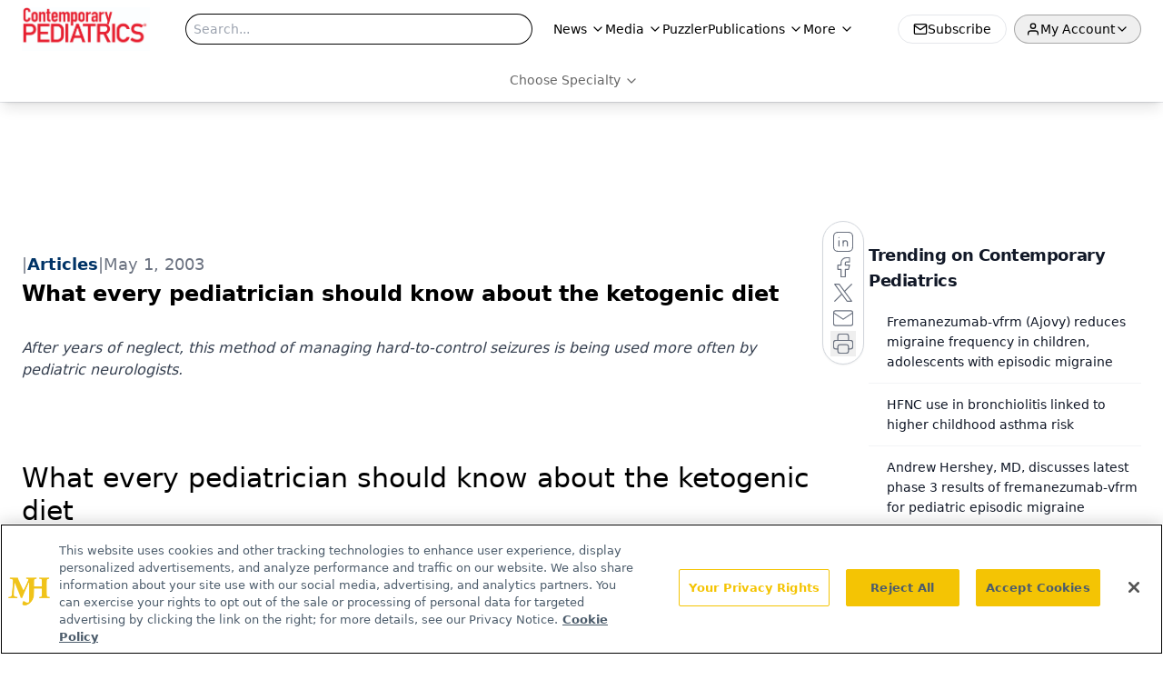

--- FILE ---
content_type: text/html; charset=utf-8
request_url: https://www.contemporarypediatrics.com/view/what-every-pediatrician-should-know-about-ketogenic-diet
body_size: 49472
content:
<!DOCTYPE html><html lang="en"> <head><link rel="prefetch" href="/logo.webp"><link rel="preconnect" href="https://www.googletagmanager.com"><link rel="preconnect" href="https://cdn.segment.com"><link rel="preconnect" href="https://www.lightboxcdn.com"><link rel="preconnect" href="https://cdn.cookielaw.org"><link rel="preconnect" href="https://pub.doubleverify.com"><link rel="preconnect" href="https://www.googletagservices.com"><link rel="dns-prefetch" href="https://cdn.jsdelivr.net"><link rel="preconnect" href="https://res.lassomarketing.io"><link rel="icon" href="/favicon.svg" type="image/svg+xml"><link rel="icon" href="/favicon.ico" sizes="any"><link rel="apple-touch-icon" href="/apple-touch-icon.png"><meta charset="UTF-8"><meta name="viewport" content="width=device-width, initial-scale=1.0"><title>What every pediatrician should know about the ketogenic diet | Contemporary Pediatrics</title><link rel="canonical" href="https://www.contemporarypediatrics.com/view/what-every-pediatrician-should-know-about-ketogenic-diet"><meta name="description" content="After years of neglect, this method of managing hard-to-control seizures is being used more often by pediatric neurologists."><meta name="robots" content="index, follow"><meta property="og:title" content="What every pediatrician should know about the ketogenic diet | Contemporary Pediatrics"><meta property="og:type" content="website"><meta property="og:image" content="https://www.contemporarypediatrics.com/logo.webp"><meta property="og:url" content="https://www.contemporarypediatrics.com/view/what-every-pediatrician-should-know-about-ketogenic-diet"><meta property="og:image:url" content="https://www.contemporarypediatrics.com/logo.webp"><meta property="og:image:width" content="1200"><meta property="og:image:height" content="630"><meta property="og:image:alt" content="What every pediatrician should know about the ketogenic diet | Contemporary Pediatrics"><meta property="article:published_time" content="2026-01-18T10:46:22.682Z"><meta property="article:modified_time" content="2026-01-18T10:46:22.682Z"><meta property="article:tag" content="Clinical Pharmacology"><meta property="article:tag" content="Urology"><meta property="article:tag" content="Pediatrics"><meta property="article:tag" content="Nutrition"><meta name="twitter:site" content="@onclive"><meta name="twitter:title" content="What every pediatrician should know about the ketogenic diet | Contemporary Pediatrics"><meta name="twitter:image" content="https://www.contemporarypediatrics.com/logo.webp"><meta name="twitter:image:alt" content="What every pediatrician should know about the ketogenic diet | Contemporary Pediatrics"><meta name="twitter:description" content="After years of neglect, this method of managing hard-to-control seizures is being used more often by pediatric neurologists."><link rel="icon" href="/favicon.ico"><meta name="twitter:image" content="https://www.contemporarypediatrics.com/logo.webp"><meta name="twitter:title" content="What every pediatrician should know about the ketogenic diet | Contemporary Pediatrics"><meta name="twitter:description" content="After years of neglect, this method of managing hard-to-control seizures is being used more often by pediatric neurologists."><script type="application/ld+json">{"@context":"https://schema.org","@type":"NewsArticle","headline":"What every pediatrician should know about the ketogenic diet","datePublished":"2003-05-01T08:00:00.000Z","dateModified":"2020-11-13T05:38:50.000Z","inLanguage":"en-US","image":{"@type":"ImageObject","url":"https://www.contemporarypediatrics.com/logo.webp","caption":"What every pediatrician should know about the ketogenic diet","alternateName":"What every pediatrician should know about the ketogenic diet"},"thumbnail":{"@type":"ImageObject","url":"https://www.contemporarypediatrics.com/logo.webp","caption":"What every pediatrician should know about the ketogenic diet","alternateName":"What every pediatrician should know about the ketogenic diet"},"publisher":{"@type":"Organization","name":"Contemporary Pediatrics","logo":{"@type":"ImageObject","url":"https://www.contemporarypediatrics.com/logo.webp"}},"keywords":"Clinical Pharmacology, Urology, Pediatrics, Nutrition","articleBody":"  \nWhat every pediatrician should know about the ketogenic diet \n\nBy John M. Freeman, MD \n After years of neglect, this method of managing hard-to-control seizures is   being used more often by pediatric neurologists. A working knowledge of the   diet will help you support patients and parents and avoid treatment mistakes   that can sabotage the diet&apos;s therapeutic effects. \n The ketogenic diet is a high-fat, adequate-protein, very-low-carbohydrate   diet that pediatric neurologists are using increasingly to treat children with   difficult-to-control seizures. As use of the diet grows, pediatricians and family   practitioners are likely to see more patients who are on it at office visits   or in the emergency room. They should be familiar with the diet, its side effects,   and its role in seizure management. And every physician who sees a patient on   the diet should be aware of the cardinal rule of the ketogenic diet: Give NO   CARBOHYDRATES. \n History of the diet \n In the early 1920s, the only effective medications available for seizures   were phenobarbital and bromides. An osteopath, Hugh Conklin, believing that   seizures originated in the intestines, &quot;rested&quot; the intestines of children with   seizures by having the child fast for 10 to 20 days. Fasting often resulted   in remarkable and long-lasting seizure control. The dramatic results were replicated   by others, and a high-fat, adequate-protein, limited-carbohydrate diet was devised   to simulate the effects of starvation.1 In the absence of sufficient   carbohydrates, fats are incompletely metabolized, leaving residual ketone bodies.   This ketosis is believed to produce the anticonvulsant effects of the ketogenic   diet by mechanisms that remain unknown.2 \n The ketogenic diet was widely used during the 1930suntil the discovery   of phenytoin in 1938. With the subsequent development of other anticonvulsant   medications, the diet was prescribed less often. Because physicians no longer   ordered the diet, dietitians were no longer trained in its use, and it was less   successful when it was used. The diet was revived in the early 1990s and is   once again recognized as an effective therapy for children whose seizures are   difficult to control.36\n Nature of the diet \n The ketogenic diet is an alternative medical therapy for children with difficult-to-control   seizures. It must be undertaken only under medical supervision and in collaboration   with a well-trained dietitian who knows how to monitor and adjust the diet. \n The diet is carefully calculated to be nutritionally adequate for the individual   child. In it, 90% of the calculated calories are in the form of fat, with no   less than 1 g/kg of protein and minimal carbohydrates.7 The standard   ratio of fat calories to carbohydrate and protein is 4:1. Younger children and   adolescents may be placed on a 3:1 ratio to allow more protein (1 to 1.5 g/kg)   for adequate growth. Caloric intake is calculated at 75% of the usual daily   requirement. Fluids are generally restricted to 80% of the usual amount. The   diet must be supplemented with vitamins and minerals. Infants and younger children   may be given more protein and, occasionally, even less carbohydrate than older   children are. \n The dietitian carefully and repeatedly adjusts the diet by phone, e-mail,   or outpatient follow-up to achieve and maintain the child&apos;s ideal body weight   for height, maximize ketosis, and achieve optimal seizure control.7   Children typically return for follow-up at three months, six months, and one   year after starting the diet to assure adequate growth and nutrition and to   identify and correct problems. \n Appropriate use of the diet \n With rare exceptions, the ketogenic diet should not be the first treatment   for a child with seizures. At the Johns Hopkins Medical Institutions, we have   largely restricted the use of the diet to children who have difficult-to-control   seizures of any typethat is, seizures that are not controlled by the first   two anticonvulsant medications tried. Most children started on the diet at Johns   Hopkins have more than two seizures per week (often, many each day) and have   failed at least two anticonvulsants. These restrictions are, admittedly, arbitrary.   We believe that taking pills is far easier than maintaining the diet, and because   anticonvulsants easily control most seizures, they should be tried first. Atonic   seizures, seizures associated with the Lennox-Gastaut syndrome, and infantile   spasms are often refractory to medication, and children with these seizure types   may be candidates for early use of the diet. \n We are often asked to prescribe the diet &quot;because it is more natural&quot; than   anticonvulsant medication. The diet is not more natural than medication; it   is only an alternative medical therapy. It must be carefully calculated, adjusted   to the patient&apos;s needs, and adhered to rigorously. We have observed that eating   three or four extra macadamia nuts, for example, or even using a sunscreen lotion   containing sorbitol just once can make the difference between seizure control   and frequent seizures. The diet should be used ONLY under medical and nutritional   supervision. It should never be started or managed by the family alone.\n Does the diet work? \n When the ketogenic diet was reintroduced in the 1990s, many were skeptical   about its usefulness at a time when an increasing number of new anticonvulsant   medications were available. The table below shows the results of recent studies   of the diet at Johns Hopkins.4,5\n \nOutcomes of the ketogenic diet at Johns Hopkins Medical Institutions       \n \n One hundred and fifty children with difficult-to-control seizures were started   on the diet. They were followed initially for one year4 and subsequently   for three to six years.5 The children had mixed seizure types, with   different causes, and varying levels of intellectual function. Their mean age   was 5.3 years. They averaged 410 seizures a month at baseline and had failed   a mean of 6.2 anticonvulsant medications before starting the diet. \n Most (83%) children who started the diet stayed on it for three months. Seventy-one   percent remained on it for six months, and 55% remained on it for a year. The   diet&apos;s effects on seizure control were independent of patients&apos; intelligence   and developmental delay. We have found that the diet is palatable and tolerable   if it is effectivethat is, if it either substantially decreases   the number of seizures or significantly reduces medication side effects by permitting   a decrease in anticonvulsants. \n The ketogenic diet has been prescribed traditionally for children older than   1 year and was long thought not to be tolerated by teenagers or adults. Recent   studies, however, document that it is well tolerated and effective in children   as young as 3 months of age,8 teenagers,9 and, possibly,   adults.10\n Again, we don&apos;t know how the diet works. Research is ongoing.2,11\n How long do children stay on the diet? \n We ask parents to continue the diet for a minimum of three months to allow   the child time to adjust to it, to modify recipes to meet the child&apos;s preferences,   and to allow time for us to modify the diet to achieve maximal ketosis and optimal   seizure control. During this time we often reduce or eliminate one or more of   the anticonvulsants the child is taking. After three months, parents and child   are free to continue or discontinue the diet. \n As noted, 83% of children in the Johns Hopkins studies stayed on the diet   for the minimum three-month period and 55% stayed on it for one year. The major   reason for discontinuing the diet was that it was not sufficiently effective   to warrant the restrictions or the bother. (Children who started the studies   having failed multiple medications and having hundreds of seizures had a lower   than 10% chance of achieving seizure control.) If the diet was effective, it   was well tolerated. Note in the table that 21 children (14%) of the initial   study population had greater than 90% seizure reduction three to six years after   starting the diet. Most children discontinue the diet after two or three years.   Figure 1 shows examples of meals on the diet. Some sample   ketogenic recipes are shown below. \n \n \n Concerns about the diet \nReservations that have been expressed about the ketogenic diet include the following:\n&quot;That&apos;s not a healthy diet. They won&apos;t grow. They&apos;ll all get fat.&quot;   Figure 2 shows growth on the ketogenic diet. Children&apos;s growth rate remains   within normal ranges, although younger children grow somewhat more slowly (along   the third percentile).12 The child&apos;s weight is closely monitored   and caloric intake is adjusted to maintain ideal body weight. Calories are increased   or decreased depending on the child&apos;s activities and growth.13,14   Normally active children are maintained at close to the 50th percentile of weight   for height. Children with a substantial handicap are maintained at the 10th   to 25th percentile. \n \n \n&quot;Everyone knows that a high-fat diet will elevate lipids and cause heart   disease.&quot; Figure 3 shows changes in cholesterol and other lipids while   children were on the ketogenic diet.14,15 True, after six months   on the diet plasma lipids rise to levels that, if maintained, would raise concern   about later atherosclerosis. Few patients remain on the diet for more than two   years, however. \n \n \nThe mean cholesterol level becomes slightly elevated, but stabilizes at 220 mg/dL. Low-density-lipoproteins (LDLs) also stabilize, and triglycerides return to baseline levels.14,15 Because most children discontinue the ketogenic diet within two years of starting it and return to a diet containing far less fat, there is little reason to expect long-term adverse effects. This supposition has not been studied, however. Parents should be made aware of potential adverse effects of a high-fat diet so that they can weigh those risks against the risks associated with continuing seizures and taking anticonvulsant medications.\n Care of the ill child the pediatrician&apos;s role \nBecause the ketogenic diet is best started under the care of a team that includes a pediatric neurologist and a dietitian with experience in managing children on the diet, few pediatricians have sufficient demand or support to develop expertise in initiating or managing the diet on their own. The pediatrician does play an important role as part of the management team, however. We see this role as following the child&apos;s health, growth, and nutritional status. An additional major role, because the family often lives a distance from the medical center where the ketogenic diet was prescribed, is managing intercurrent illness. There is no evidence that children on the ketogenic diet have more (or fewer) illnesses than their peers. When children with a seizure disorder have an illness or fever, however, ketosis may decrease and seizures return or increase. \n When the parent of a child on the diet calls to tell us the child has had   a seizure or the seizures have become worse, the first questions we ask are,   &quot;Is he ill? Does he have a fever? Is he coming down with something?&quot;13   Children who are ill should be treated appropriately (see &quot;Points   to remember: Caring for an ill child on the ketogenic diet&quot;). Except for   using carbohydrate-free medications, treatment is the same as for children who   are not on the diet. \nVomiting, diarrhea, pneumonia, and other illnesses are rarely reasons to discontinue the diet. If the sick child is not tolerating solid foods, ketogenic diet eggnogs may provide nutrition (and may be diluted if necessary). Clear, carbohydrate-free fluids may provide adequate hydration for a day or so. Diluted oral rehydration solutions (e.g., Pedialyte diluted in half because of the glucose content) may be used for a day to maintain electrolyte levels, if needed. Severe vomiting and diarrhea may cause substantial acidosis (pH less than 7.1) and dehydration. Intravenous hydration with saline solution (without carbohydrate) is usually sufficient to return the child to normal balance.\n Give no carbohydrates \n Carbohydratesincluding glucose, fructose, starches, and compounds ending   in -ol (sorbitol, mannitol) or -ose (maltose, zylose)are converted completely   or partially to glucose in the body, which can negate ketosis and lead to seizures.   Most pediatric medications contain carbohydrates (see &quot;Watch out   for carbohydrates in medications&quot;). \n When possible, vitamins and other medications taken regularly should be carbohydrate-free.   A compounding pharmacy is usually available to make such medications when otherwise   not available. \n Side effects of the diet \nThe reported side effects in children on the ketogenic diet have been described by Wheless.16 The two most common effects are constipation and kidney stones. Although death, dyslipidemia, cardiomyopathy, and trace mineral deficiencies have been reported, the causal relationship of these side effects, so to speak, to the diet remains unclear.\nConstipation. We have found that adding Miralax, MCT oil, or carbohydrate-free, liquid aloe vera, which parents can usually get at a local pharmacy, is the most effective way to manage constipation. Other classic remedies (if carbohydrate-free) are sometimes useful. Increasing intake of fluids may help. The point is to use whatever works for the child.7,13\nKidney stones. Kidney stones occur in 6% to 7% of children on the ketogenic diet. These are usually calcium citrate or uric acid stones caused by precipitation of these compounds in the concentrated, acidic urine.17,18 They often are accompanied by &quot;grit&quot; in the urine, abdominal discomfort, urinary tract infection, or an otherwise unexplained increase in the frequency of the child&apos;s seizures.\nWe ask parents to test the child&apos;s urine weekly for blood using test strips. When urine is positive for blood on two consecutive tests, the pediatrician performs a urinalysis to look for red blood cells. A positive microscopic urinalysis is followed by a consultation with a urologist and ultrasonography of the kidney. A spot urine specimen taken every three months is also tested for the calcium/creatinine ratio, which should be less than 0.2. An elevated ratio, or the presence of a stone, is treated by increasing fluid intake to 100% to 120% of the usual daily requirement and alkalinizing urine to pH 6.5 with polycitrate solution (a solution containing sodium and potassium citrate, which is readily available at pharmacies). Most stones dissolve, but persistent stones may need ultrasound treatment or, rarely, surgery. Once a stone has been treated, patients have remained successfully on the ketogenic diet with the addition of liberalized fluids and polycitrate. \n How do you know if the diet is helping? \nIf the seizures are gone, and the medication side effects are reduced, the diet is helping. If seizures continue to occur, although less often, and the child is still taking medication, parents may ask, &quot;Is the diet helping?&quot; The only way to determine whether the diet is helping is to test it by discontinuing it to see if the frequency of seizures remains the same or increases. The classic way to discontinue the diet is to taper the ratio of fat calories to protein and carbohydrate very slowly, progressing every three to six months from a 4:1 ratio to 3.5:1, then to 3:1, to 2.5:1, and to 2:1and then discontinuing the diet.\nA more rapid way, which we often use but have not assessed carefully, is to maintain the same meal plans but substitute regular milk for the cream in the diet. This reduces the ratio from 4:1 to approximately 2.5:1. After one week, if the frequency of the child&apos;s seizures remains unchanged, we switch from regular milk to skimmed milk, which reduces the ratio to about 1.5:1. If the frequency still remains unchanged, we discontinue the diet. The advantage of this approach is that it maintains the restrictions of the diet during the test periodthe child is not allowed to eat foods such as candy or potato chipsso that it is not difficult for the child to resume the regular ketogenic diet if necessary.\nA third way to test the diet is to allow the child to cheata little. If nothing adverse happens, gradually introduce some carbohydrates into the child&apos;s meals until he or she is no longer in ketosis.\n Worth a try \n The ketogenic diet is used more and more in children whose seizures are difficult   to control.19 When it is effective, it is well-tolerated by children   and parents. Pediatricians need to be aware of the dietespecially its   carbohydrate limitationsand be prepared to support the child and his (or   her) parents during intercurrent childhood illnesses as they struggle with difficult   seizure problems. \n Successful use of the diet often permits a decrease in anticonvulsant medications   and, therefore, their side effects. When a child with difficult-to-control seizures   becomes seizure-free or virtually so, and is able to decrease or eliminate the   side effects of multiple medications, the diet is effective. If, after two years,   the child can discontinue the diet, has no seizures, and requires no anticonvulsant   medication, that is a very significant achievement. Even when the diet does   not prove effective, most parents are grateful to have given it a chance. \nREFERENCES\n\t1.\tSwink TD, Vining EPG, Freeman JM: The   ketogenic diet 1996. Adv Pediatr 1997;44:297 \n \t2.\tSchwartzkroin PA: Mechanisms underlying the   anti-epileptic efficacy of the ketogenic diet. Epilepsy Res 1999;37:171   \n \t3.\t LeFever F, Aronson N: Ketogenic diet for the   treatment of refractory epilepsy in children: A systematic review of efficacy.   Pediatrics 2000;105(4)URL: http://www.pediatrics.org/cgi/content/full/105/4/e46   .  \n \t4.\tFreeman JM, Vining EPG, Pillas DJ, et al: The   efficacy of the ketogenic diet1998: A prospective evaluation of intervention   in 150 children. Pediatrics 1998;102:1358 \n \t5.\tHemingway C, Freeman JM, Pillas DJ, et al: The   ketogenic diet: A 3-6-year follow-up of 150 children prospectively enrolled.   Pediatrics 2001;108:898 \n \t6.\tFreeman JM, Vining EPG: Seizures rapidly decrease   after fasting: Preliminary studies of the ketogenic diet. Arch Pediatr Adolesc   Med 1999;153:946 \n \t7.\tFreeman JM, Freeman JB, Kelly MT: The Ketogenic   Diet: A Treatment of Epilepsy, ed 3. New York, Demos Press, 2001 \n \t8.\tKossoff EH, Pyzik PL, McGrogan JR, et al: Efficacy   of the ketogenic diet for infantile spasms. Pediatrics 2002;109(5):780   \n \t9.\tMady MA, Kossoff EH, McGregor AL, et al: The   ketogenic diet: Adolescents can do it too. Epilepsia (in press) \n \t10.\tSirven J, Whedon B, Caplan D, et al: The ketogenic   diet for intractable epilepsy in adults: Preliminary results. Epilepsia   1999;40(12):1721 \n \t11.\tStafstrom CE, Spencer S: The ketogenic diet:   A therapy in search of an explanation. Neurology 2000;54:282 \n \t12.\tVining EPG, Pyzik P, McGrogan J, et al: Growth   of children on the ketogenic diet. Dev Med Child Neurol 2002;44:796 \n \t13.\tCasey JC, McGrogan J, Pillas D, et al: The   implementation and maintenance of the ketogenic diet in children. J Neurosci   Nurs 1999;31:294 \n \t14.\tVining EPG, Kwiterovitch P, Freeman JM, et   al: The effect of the ketogenic diet on plasma cholesterol. Presented at the   Annual Meeting of the American Epilepsy Society, San Francisco, December 1996.   Epilepsia 1996;37(Suppl 5):107 \n \t15.\tKwiterovitch P, Vining EPG, Goodman S, et al:   Changing lipid profiles after institution of the ketogenic diet. (in preparation)   \n \t16.\tWheless JW: The ketogenic diet: An effective   medical therapy with side-effects. J Child Neurol 2001;16:633 \n \t17.\tFurth SL, Casey JC, Pyzik PL, et al: Risk factors   for urolithiasis in children on the ketogenic diet. Pediatr Nephrol 2000;15:126   \n \t18.\tKossoff EH, Pyzik PL, Furth SL, et al: Kidney   stones, carbonic anhydrase inhibitors, and the ketogenic diet. Epilepsia   2002;43(10):1168 \n \t19.\tHemingway C, Pyzik PL, Freeman JM: Changing   physician attitudes toward the ketogenic diet: A parent-centered approach to   physician education about a medication alternative. Epilepsy and Behavior   2001;2:574 \nDR. FREEMAN is Lederer Professor of Pediatric Epilepsy, Johns Hopkins Medical   Institutions, Baltimore, Md. He has nothing to disclose in regard to affiliations   with, or financial interests in, any organization that may have an interest   in any part of this article. \n\n\nPoints to remember: Caring for an ill child on the ketogenic   diet \n If antibiotics are required, they must be carbohydrate-free. Oral or intravenous     fluids also must be carbohydrate-free. \n  \nChildren on the diet usually have mild acidosis (pH, 7.15 to 7.3). The serum     bicarbonate level is usually approximately 15 mEq/L. Such acidosis is not     a concern. Corrective measures are needed only if the pH is less than 7, or     the bicarbonate is less than 10 mEq/L. \n  \nBlood glucose usually runs in the 60s (mg/dL), and that level is well tolerated.     Ketones in the urine should be 3+ or 4+. \n  \nIf the child is critically ill and has previously benefited from the ketogenic     diet, the diet may, if absolutely necessary, be broken with glucose until     the illness abates. The diet can then be reinstituted, starting with one third     of the diet and progressing with daily increases to the previous full dietthat     is, if the child is getting 1,000 cal in three meals (330 cal/meal), reinstitute     the diet at 110 cal/meal, then progress to 220 cal/meal and finally 330 cal/meal.   \n\n\nKetogenic recipes \nPeanut butter &quot;sandwich&quot; \n27 g egg white\n13 g cottage cheese (4% fat)\n26 g butter\n4 g Skippy peanut butter\n1/4 tsp cream of tartar \nSweetener\nWhip egg white until peaks form. Add cottage cheese, cream of tartar, and a couple of drops of sweetener. Place two piles of the egg white mixture onto a cookie sheet sprayed with Pam. Bake at 350° for 20 to 25 minutes (until lightly browned). When the baked egg whites have cooled, mix butter and peanut butter together and spread on the egg whites to make a &quot;sandwich.&quot; To make bagels, make holes in the egg white piles on the cookie sheet before baking.\nThe sandwich plus 30 g of cream as a drink makes a 345-calorie meal with a 4:1 ratio of fat to protein and carbohydrate.\nKeto cookies \n2 egg whites\n1 tsp cream of tartar\n1 small package of sugar-free Jello\nBeat egg whites until stiff. Add cream of tartar and Jello. Place on nonstick baking sheet and bake at 325° for 6 to 8 min or until brown. Makes 20 cookies. \n One serving = 2 cookies. \n\n\nWatch out for carbohydrates in medications \n Do not give IV fluids containing glucose. Give 50% normal saline or normal     saline instead. \n  \nMost liquid children&apos;s medications are sweetened with a carbohydrate component.     Such medications may negate ketosis and lead to seizures. \n  \nEven sunscreen lotions, other skin lotions, and shampoos often contain sorbitol,     which may be absorbed through the skin and negate ketosis. \n\n\nJohn Freeman. What every pediatrician should know about the ketogenic diet. \nContemporary Pediatrics\n May 2003;20:113.\n\n","description":"After years of neglect, this method of managing hard-to-control seizures is being used more often by pediatric neurologists."}</script><script type="application/ld+json">{"@context":"https://schema.org","@type":"Organization","contactPoint":{"@type":"ContactPoint","availableLanguage":["English"]},"name":"Contemporary Pediatrics – Clinical News &amp; Pediatrician Practice Tips","alternateName":"Contemporary Pediatrics","description":"Contemporary Pediatrics connects pediatricians with peer-reviewed articles, guideline updates, and practice strategies for real-world clinical application.","email":"MJHINFO@MJHLIFESCIENCES.com","telephone":"609-716-7777","sameAs":["https://www.facebook.com/ContemporaryPediatrics/","https://twitter.com/ContempPEDS","https://www.linkedin.com/company/contemporary-pediatrics/about/","https://www.instagram.com/contemporarypediatrics/","/rss.xml"],"address":{"@type":"PostalAddress","streetAddress":"259 Prospect Plains Rd, Bldg H","addressLocality":"Monroe","addressRegion":"New Jersey","postalCode":"08831","addressCountry":"United States of America"},"foundingDate":"2001-10-20","founder":{"@type":"Person","name":"MJH Life Sciences"},"employees":[{"@type":"Person","name":"Silas Inman"},{"@type":"Person","name":"Alexandra Karas"},{"@type":"Person","name":"Patrick Campbell"}]}</script><script async src="https://cdn.jsdelivr.net/npm/@segment/analytics-consent-wrapper-onetrust@latest/dist/umd/analytics-onetrust.umd.js"></script>
 <script>
  window.dataLayer = window.dataLayer || [];
  function gtag(){dataLayer.push(arguments);}
  gtag('set' , 'developer_id.dYWJhMj', true);
  gtag('consent', 'default', {
      ad_storage: 'denied',
      analytics_storage: 'denied',
      functionality_storage: 'denied',
      personalization_storage: 'denied',
      security_storage: 'granted',
      ad_user_data: 'denied',
      ad_personalization: 'denied',
      region: [
        'AT',
        'BE',
        'BG',
        'HR',
        'CY',
        'CZ',
        'DK',
        'EE',
        'FI',
        'FR',
        'DE',
        'EL',
        'HU',
        'IE',
        'IT',
        'LV',
        'LT',
        'LU',
        'MT',
        'NL',
        'PL',
        'PT',
        'RO',
        'SK',
        'SI',
        'ES',
        'SE',
        'GB',
        'US-CA',
      ],
    });
    gtag('consent', 'default', {
      ad_storage: 'granted',
      analytics_storage: 'granted',
      functionality_storage: 'granted',
      personalization_storage: 'granted',
      security_storage: 'granted',
      ad_user_data: 'granted',
      ad_personalization: 'granted',
    });
    </script>
    <script src="https://cdn.cookielaw.org/scripttemplates/otSDKStub.js" type="text/javascript" charset="UTF-8" data-domain-script="0196a060-45b7-7c54-a45b-daa9dffbc0de"></script>
    <script type="text/javascript">function OptanonWrapper() {}</script>
    <script async type="text/plain" class="optanon-category-C0001" src="https://www.lightboxcdn.com/static/lightbox_mjh.js"></script>
  <script async type="text/plain" class="optanon-category-C0004" src="https://res.lassomarketing.io/scripts/lasso-imp-id-min.js"></script> 
   <script async type="text/javascript">
      !function(){var analytics=window.analytics=window.analytics||[];if(!analytics.initialize)if(analytics.invoked)window.console&&console.error&&console.error("Segment snippet included twice.");else{analytics.invoked=!0;analytics.methods=["trackSubmit","trackClick","trackLink","trackForm","pageview","identify","reset","group","track","ready","alias","debug","page","once","off","on","addSourceMiddleware","addIntegrationMiddleware","setAnonymousId","addDestinationMiddleware"];analytics.factory=function(e){return function(){var t=Array.prototype.slice.call(arguments);t.unshift(e);analytics.push(t);return analytics}};for(var e=0;e<analytics.methods.length;e++){var key=analytics.methods[e];analytics[key]=analytics.factory(key)}analytics.load=function(key,e){var t=document.createElement("script");t.type="text/javascript";t.async=!0;t.src="https://cdn.segment.com/analytics.js/v1/" + key + "/analytics.min.js";var n=document.getElementsByTagName("script")[0];n.parentNode.insertBefore(t,n);analytics._loadOptions=e};analytics.SNIPPET_VERSION="4.13.1";
      //check lasso , if lassoImpID doesnt exist try again in 1.25 seconds
      function checkLasso() {
        if (typeof lassoImpID !== 'undefined') {
          window.LassoImpressionID = lassoImpID();
          withOneTrust(analytics).load('BBbKMoOjmhsxPnbd2nO6osz3zq67DzuN');
          analytics.page({
            'LassoImpressionID': window.LassoImpressionID
          });
        } else {
          setTimeout(checkLasso, 1000);
        }
      }
          checkLasso();
            }}();
    </script><script class="optanon-category-C0001" type="text/plain" async src="https://one.contemporarypediatrics.com/tagmanager/scripts/one.js"></script><script async type="text/javascript" src="https://one.contemporarypediatrics.com/tagmanager/scripts/one.js"></script><script type="text/javascript" src="https://www.googletagservices.com/tag/js/gpt.js"></script><script async src="https://pub.doubleverify.com/dvtag/20083417/DV1815449/pub.js"></script><script type="text/javascript">
            window.onDvtagReady = function (callback, timeout = 750) { 
            window.dvtag = window.dvtag || {} 
            dvtag.cmd = dvtag.cmd || [] 
            const opt = { callback, timeout, timestamp: new Date().getTime() } 
            dvtag.cmd.push(function () { dvtag.queueAdRequest(opt) }) 
            setTimeout(function () { 
            const cb = opt.callback 
            opt.callback = null 
            if (cb) cb() 
            }, timeout) 
            } 
     </script><script>(function(){const gtmID = "5G64V57";

        (function (w, d, s, l, i) {
          w[l] = w[l] || [];
          w[l].push({ 'gtm.start': new Date().getTime(), event: 'gtm.js' });
          var f = d.getElementsByTagName(s)[0],
            j = d.createElement(s),
            dl = l != 'dataLayer' ? '&l=' + l : '';
          j.async = true;
          j.src = 'https://www.googletagmanager.com/gtm.js?id=' + i + dl;
          f.parentNode.insertBefore(j, f);
        })(window, document, 'script', 'dataLayer', 'GTM-' + gtmID);
      })();</script><!-- <ClientRouter  /> --><link rel="stylesheet" href="/_astro/index.CVe3zjNW.css">
<style>._blockContent_tqjon_1 p{margin-bottom:.75rem;line-height:1.7;font-size:.875rem;overflow-wrap:break-word}._blockContent_tqjon_1 li{font-size:.875rem;line-height:1.7}._blockContent_tqjon_1 a{color:#00f;text-decoration:underline}._blockContent_tqjon_1 .brightcove-fluid{position:relative;padding-bottom:56.25%;height:0;width:100%;margin-bottom:1rem}._blockContent_tqjon_1 .youtube-fluid iframe{height:500px}._blockContent_tqjon_1 .brightcove-fluid .video-js{height:100%;width:100%;position:absolute;inset:0}._blockContent_tqjon_1 blockquote{margin:0 10% 1rem;font-style:italic;text-align:center;font-size:x-large;padding:3rem 0;position:relative;background-image:url("data:image/svg+xml;utf8,<svg xmlns='http://www.w3.org/2000/svg' xmlns:xlink='http://www.w3.org/1999/xlink' viewBox='0 0 400 300'><polygon opacity='0.15' fill='currentColor' points='184,40 108,150 166,150 166,300 0,300 16,139 103,40'/><polygon opacity='0.15' fill='currentColor' points='216,260 292,150 234,150 234,0 400,0 384,161 297,260'/></svg>");background-repeat:no-repeat;background-position:top left;background-size:50px 50px}@media (max-width: 766px){._blockContent_tqjon_1 h6{overflow-wrap:break-word}._blockContent_tqjon_1 .multi-media-container div{flex-wrap:wrap}._blockContent_tqjon_1 .multi-media-container div .mobile-styling{width:100%}._blockContent_tqjon_1 .youtube-fluid iframe{height:360px}}@media (min-width: 768px){._blockContent_tqjon_1 .multi-media-image-container .multi-media-image[images-count="4"]{height:100px}._blockContent_tqjon_1 .multi-media-image-container .multi-media-image[images-count="3"]{height:130px}._blockContent_tqjon_1 .multi-media-image-container .multi-media-image[images-count="2"]{height:200px}}@media (min-width: 992px){._blockContent_tqjon_1 .multi-media-image-container .multi-media-image[images-count="4"]{height:150px}._blockContent_tqjon_1 .multi-media-image-container .multi-media-image[images-count="3"]{height:200px}._blockContent_tqjon_1 .multi-media-image-container .multi-media-image[images-count="2"]{height:300px}}:root{--primary-color: 354 82.3% 51.2;--primary-color-dark: 354 82.3% 41.2;--secondary-color: 0 0% 100%;--header-primary-color: 0 0% 100%;--header-primary-foreground: 0 0% 0%;--header-secondary-color: 354 82.3% 51.2;--header-secondary-foreground: 0 0% 0%;--header-specialty-color: 0 0% 100%;--header-specialty-foreground: 0 0% 40%;--header-link-color: 0 0% 100%;--header-link-foreground: 0 0% 0%;--footer-primary-color: 354 82.3% 51.2;--footer-primary-foreground: 0 0% 100%;--footer-secondary-color: 0 0% 100%;--footer-secondary-foreground: 0 0% 0%;--accent-color: 45 100% 50%;--warning-color: 6 80% 57%;--success-color: 126 43% 50%;--border-color: 220 13% 91%;--background-color: 0 0% 100%;--text-default-color: 0, 0%, 40%;--text-light-color: 0, 0%, 55%;--text-dark-color: 0 0% 7%;--link-color: 220 77% 67%;--link-hover-color: 220 77% 35%}
</style>
<link rel="stylesheet" href="/_astro/index.BLTkkU-H.css">
<link rel="stylesheet" href="/_astro/index.D6jDBXML.css"><script type="module" src="/_astro/page.V2R8AmkL.js"></script></head> <body> <style>astro-island,astro-slot,astro-static-slot{display:contents}</style><script>(()=>{var e=async t=>{await(await t())()};(self.Astro||(self.Astro={})).load=e;window.dispatchEvent(new Event("astro:load"));})();</script><script>(()=>{var A=Object.defineProperty;var g=(i,o,a)=>o in i?A(i,o,{enumerable:!0,configurable:!0,writable:!0,value:a}):i[o]=a;var d=(i,o,a)=>g(i,typeof o!="symbol"?o+"":o,a);{let i={0:t=>m(t),1:t=>a(t),2:t=>new RegExp(t),3:t=>new Date(t),4:t=>new Map(a(t)),5:t=>new Set(a(t)),6:t=>BigInt(t),7:t=>new URL(t),8:t=>new Uint8Array(t),9:t=>new Uint16Array(t),10:t=>new Uint32Array(t),11:t=>1/0*t},o=t=>{let[l,e]=t;return l in i?i[l](e):void 0},a=t=>t.map(o),m=t=>typeof t!="object"||t===null?t:Object.fromEntries(Object.entries(t).map(([l,e])=>[l,o(e)]));class y extends HTMLElement{constructor(){super(...arguments);d(this,"Component");d(this,"hydrator");d(this,"hydrate",async()=>{var b;if(!this.hydrator||!this.isConnected)return;let e=(b=this.parentElement)==null?void 0:b.closest("astro-island[ssr]");if(e){e.addEventListener("astro:hydrate",this.hydrate,{once:!0});return}let c=this.querySelectorAll("astro-slot"),n={},h=this.querySelectorAll("template[data-astro-template]");for(let r of h){let s=r.closest(this.tagName);s!=null&&s.isSameNode(this)&&(n[r.getAttribute("data-astro-template")||"default"]=r.innerHTML,r.remove())}for(let r of c){let s=r.closest(this.tagName);s!=null&&s.isSameNode(this)&&(n[r.getAttribute("name")||"default"]=r.innerHTML)}let p;try{p=this.hasAttribute("props")?m(JSON.parse(this.getAttribute("props"))):{}}catch(r){let s=this.getAttribute("component-url")||"<unknown>",v=this.getAttribute("component-export");throw v&&(s+=` (export ${v})`),console.error(`[hydrate] Error parsing props for component ${s}`,this.getAttribute("props"),r),r}let u;await this.hydrator(this)(this.Component,p,n,{client:this.getAttribute("client")}),this.removeAttribute("ssr"),this.dispatchEvent(new CustomEvent("astro:hydrate"))});d(this,"unmount",()=>{this.isConnected||this.dispatchEvent(new CustomEvent("astro:unmount"))})}disconnectedCallback(){document.removeEventListener("astro:after-swap",this.unmount),document.addEventListener("astro:after-swap",this.unmount,{once:!0})}connectedCallback(){if(!this.hasAttribute("await-children")||document.readyState==="interactive"||document.readyState==="complete")this.childrenConnectedCallback();else{let e=()=>{document.removeEventListener("DOMContentLoaded",e),c.disconnect(),this.childrenConnectedCallback()},c=new MutationObserver(()=>{var n;((n=this.lastChild)==null?void 0:n.nodeType)===Node.COMMENT_NODE&&this.lastChild.nodeValue==="astro:end"&&(this.lastChild.remove(),e())});c.observe(this,{childList:!0}),document.addEventListener("DOMContentLoaded",e)}}async childrenConnectedCallback(){let e=this.getAttribute("before-hydration-url");e&&await import(e),this.start()}async start(){let e=JSON.parse(this.getAttribute("opts")),c=this.getAttribute("client");if(Astro[c]===void 0){window.addEventListener(`astro:${c}`,()=>this.start(),{once:!0});return}try{await Astro[c](async()=>{let n=this.getAttribute("renderer-url"),[h,{default:p}]=await Promise.all([import(this.getAttribute("component-url")),n?import(n):()=>()=>{}]),u=this.getAttribute("component-export")||"default";if(!u.includes("."))this.Component=h[u];else{this.Component=h;for(let f of u.split("."))this.Component=this.Component[f]}return this.hydrator=p,this.hydrate},e,this)}catch(n){console.error(`[astro-island] Error hydrating ${this.getAttribute("component-url")}`,n)}}attributeChangedCallback(){this.hydrate()}}d(y,"observedAttributes",["props"]),customElements.get("astro-island")||customElements.define("astro-island",y)}})();</script><astro-island uid="Z2wyy0X" prefix="r10" component-url="/_astro/atoms.Ch89ewdX.js" component-export="SanityClient" renderer-url="/_astro/client.4AZqD4Tw.js" props="{&quot;config&quot;:[0,{&quot;dataset&quot;:[0,&quot;contpeds&quot;],&quot;projectId&quot;:[0,&quot;0vv8moc6&quot;],&quot;useCdn&quot;:[0,true],&quot;token&quot;:[0,&quot;skIjFEmlzBmyZpjK8Zc1FQwpwi0Bv3wVI0WhSPJfe5wEiXkmkb3Rq7h5T1WLyvXaJAhM7sOBa2vXBRGxShTPYsvCpTSYuIFBEZnhapLqKMkXyRyxCYjZQYbPv4Zbdn7UMjfKcTbCwat1s1GKaDhqbiwIffPYLGtrK4hT6V3Xq32NfzOzScjn&quot;]}]}" ssr client="load" opts="{&quot;name&quot;:&quot;SanityClient&quot;,&quot;value&quot;:true}"></astro-island> <astro-island uid="1v7IxI" prefix="r11" component-url="/_astro/react.hrQvyCJB.js" component-export="AuthInit" renderer-url="/_astro/client.4AZqD4Tw.js" props="{&quot;config&quot;:[0,{&quot;region&quot;:[0,&quot;us-east-1&quot;],&quot;userPoolId&quot;:[0,&quot;us-east-1_qvUR8zszr&quot;],&quot;userPoolClientId&quot;:[0,&quot;655ir1jc6b0gcldoi5tdfgutgt&quot;],&quot;oauthDomain&quot;:[0,&quot;auth.mjhlifesciences.com&quot;],&quot;redirectSignIn&quot;:[1,[[0,&quot;https://www.contemporarypediatrics.com/auth/callback&quot;]]],&quot;redirectSignOut&quot;:[1,[[0,&quot;https://www.contemporarypediatrics.com&quot;]]]}]}" ssr client="load" opts="{&quot;name&quot;:&quot;AuthInit&quot;,&quot;value&quot;:true}"></astro-island> <!-- <VisualEditing enabled={visualEditingEnabled} zIndex={1000} /> --> <script>(()=>{var e=async t=>{await(await t())()};(self.Astro||(self.Astro={})).only=e;window.dispatchEvent(new Event("astro:only"));})();</script><astro-island uid="ZnzzGB" component-url="/_astro/index.wpVRr_Ld.js" component-export="default" renderer-url="/_astro/client.4AZqD4Tw.js" props="{&quot;settings&quot;:[0,{&quot;siteConfig&quot;:[0,{&quot;sanityClientConfig&quot;:[0,{&quot;dataset&quot;:[0,&quot;contpeds&quot;],&quot;projectId&quot;:[0,&quot;0vv8moc6&quot;],&quot;useCdn&quot;:[0,true],&quot;token&quot;:[0,&quot;skIjFEmlzBmyZpjK8Zc1FQwpwi0Bv3wVI0WhSPJfe5wEiXkmkb3Rq7h5T1WLyvXaJAhM7sOBa2vXBRGxShTPYsvCpTSYuIFBEZnhapLqKMkXyRyxCYjZQYbPv4Zbdn7UMjfKcTbCwat1s1GKaDhqbiwIffPYLGtrK4hT6V3Xq32NfzOzScjn&quot;]}],&quot;gtmID&quot;:[0,&quot;5G64V57&quot;],&quot;title&quot;:[0,&quot;Contemporary Pediatrics&quot;],&quot;liveDomain&quot;:[0,&quot;www.contemporarypediatrics.com&quot;],&quot;logo&quot;:[0,&quot;/logo.webp&quot;],&quot;white_logo&quot;:[0,&quot;/logo.webp&quot;],&quot;megaMenuTaxName&quot;:[0,&quot;clinical&quot;],&quot;twitter&quot;:[0,&quot;@onclive&quot;],&quot;onejs&quot;:[0,&quot;https://one.contemporarypediatrics.com/tagmanager/scripts/one.js&quot;],&quot;sharingImageUrl&quot;:[0,&quot;https://www.contemporarypediatrics.com/logo.webp&quot;],&quot;oneTrustId&quot;:[0,&quot;0196a060-45b7-7c54-a45b-daa9dffbc0de&quot;],&quot;subscribe&quot;:[0,{&quot;href&quot;:[0,&quot;/newsletter&quot;],&quot;text&quot;:[0,&quot;Access practical, evidence-based guidance to support better care for our youngest patients. Join our email list for the latest clinical updates.&quot;]}],&quot;subFooterLinks&quot;:[1,[[0,{&quot;url&quot;:[0,&quot;/&quot;],&quot;title&quot;:[0,&quot;Home&quot;]}],[0,{&quot;url&quot;:[0,&quot;/about-us&quot;],&quot;title&quot;:[0,&quot;About Us&quot;]}],[0,{&quot;url&quot;:[0,&quot;/news&quot;],&quot;title&quot;:[0,&quot;News&quot;]}],[0,{&quot;url&quot;:[0,&quot;/contact-us&quot;],&quot;title&quot;:[0,&quot;Contact Us&quot;]}]]]}],&quot;styleConfig&quot;:[0,{&quot;navigation&quot;:[0,5],&quot;footer&quot;:[0,1],&quot;featureDeck&quot;:[0,1],&quot;featureSlider&quot;:[0,1],&quot;logoSize&quot;:[0,&quot;large&quot;]}],&quot;adConfig&quot;:[0,{&quot;networkID&quot;:[0,&quot;4688&quot;],&quot;adUnit&quot;:[0,&quot;contemporarypediatrics&quot;]}],&quot;pageConfig&quot;:[0,{&quot;publicationName&quot;:[0,&quot;Contemporary PEDS Journal&quot;],&quot;publicationUrl&quot;:[0,&quot;journals&quot;],&quot;authorUrl&quot;:[0,&quot;authors&quot;],&quot;cmeUrl&quot;:[0,&quot;continuing-medical-education&quot;]}],&quot;sanityConfig&quot;:[0,{&quot;taxonomy&quot;:[0,{&quot;news&quot;:[0,&quot;contpeds_taxonomy_44_news&quot;],&quot;conference&quot;:[0,&quot;pedcons_documentGroup_53592_conference&quot;],&quot;clinical&quot;:[0,&quot;pedcons_taxonomy_53588_clinical&quot;]}],&quot;docGroup&quot;:[0,{&quot;conference&quot;:[0,&quot;pedcons_documentGroup_53592_conference&quot;]}],&quot;contentCategory&quot;:[0,{&quot;articles&quot;:[0,&quot;8bdaa7fc-960a-4b57-b076-75fdce3741bb&quot;],&quot;videos&quot;:[0,&quot;42000fd0-0d05-4832-9f2c-62c21079b76c&quot;],&quot;poll&quot;:[0,&quot;9e4880fc-85b8-4ffb-a066-79af8dfaa4e1&quot;],&quot;podcasts&quot;:[0,&quot;93d57b69-2d72-45fe-8b8a-d18e7e7e5f20&quot;],&quot;slideshows&quot;:[0,&quot;61085300-0cae-4cd1-b0e8-26323ac5c2e6&quot;]}]}],&quot;customPageTypes&quot;:[1,[]],&quot;gateEnabled&quot;:[0,&quot;modal&quot;],&quot;sMaxAge&quot;:[0,300],&quot;staleWhileRevalidate&quot;:[0,329],&quot;allowedDomains&quot;:[1,[[0,&quot;ce.dvm360.com&quot;],[0,&quot;www.pharmacytimes.org&quot;],[0,&quot;www.gotoper.com&quot;]]]}],&quot;targeting&quot;:[0,{&quot;content_placement&quot;:[1,[[0,&quot;news&quot;],[0,&quot;clinical/nutrition&quot;]]],&quot;document_url&quot;:[1,[[0,&quot;what-every-pediatrician-should-know-about-ketogenic-diet&quot;]]],&quot;document_group&quot;:[1,[]],&quot;content_group&quot;:[1,[]],&quot;rootDocumentGroup&quot;:[1,[]],&quot;issue_url&quot;:[1,[]],&quot;publication_url&quot;:[1,[]],&quot;tags&quot;:[1,[[0,&quot;Clinical Pharmacology&quot;],[0,&quot;Urology&quot;],[0,&quot;Pediatrics&quot;],[0,&quot;Nutrition&quot;]]],&quot;hostname&quot;:[0,&quot;www.contemporarypediatrics.com&quot;],&quot;adLayer&quot;:[0,{&quot;adSlotSelection&quot;:[1,[]]}]}],&quot;gateData&quot;:[0,{}]}" ssr client="only" opts="{&quot;name&quot;:&quot;ADWelcome&quot;,&quot;value&quot;:true}"></astro-island> <astro-island uid="Z2o3mP3" prefix="r162" component-url="/_astro/ADFloatingFooter.mykvOlqC.js" component-export="default" renderer-url="/_astro/client.4AZqD4Tw.js" props="{&quot;networkID&quot;:[0,&quot;4688&quot;],&quot;adUnit&quot;:[0,&quot;contemporarypediatrics&quot;],&quot;targeting&quot;:[0,{&quot;content_placement&quot;:[1,[[0,&quot;news&quot;],[0,&quot;clinical/nutrition&quot;]]],&quot;document_url&quot;:[1,[[0,&quot;what-every-pediatrician-should-know-about-ketogenic-diet&quot;]]],&quot;document_group&quot;:[1,[]],&quot;content_group&quot;:[1,[]],&quot;rootDocumentGroup&quot;:[1,[]],&quot;issue_url&quot;:[1,[]],&quot;publication_url&quot;:[1,[]],&quot;tags&quot;:[1,[[0,&quot;Clinical Pharmacology&quot;],[0,&quot;Urology&quot;],[0,&quot;Pediatrics&quot;],[0,&quot;Nutrition&quot;]]],&quot;hostname&quot;:[0,&quot;www.contemporarypediatrics.com&quot;],&quot;adLayer&quot;:[0,{&quot;adSlotSelection&quot;:[1,[]]}]}]}" ssr client="load" opts="{&quot;name&quot;:&quot;ADFloatingFooter&quot;,&quot;value&quot;:true}"></astro-island>      <astro-island uid="kiBpX" prefix="r163" component-url="/_astro/ui.cZb-a-7l.js" component-export="N5" renderer-url="/_astro/client.4AZqD4Tw.js" props="{&quot;data&quot;:[0,{&quot;logoImage&quot;:[0,&quot;/logo.webp&quot;],&quot;mainLinks&quot;:[1,[[0,{&quot;_createdAt&quot;:[0,&quot;2020-03-26T12:31:41Z&quot;],&quot;_id&quot;:[0,&quot;e65c0e2f-d311-4ad5-930c-94e7a8cb0c41&quot;],&quot;_rev&quot;:[0,&quot;ou5ySqo6XTkECumNYOcr6q&quot;],&quot;_type&quot;:[0,&quot;mainNavigation&quot;],&quot;_updatedAt&quot;:[0,&quot;2020-03-30T06:40:07Z&quot;],&quot;is_active&quot;:[0,true],&quot;name&quot;:[0,&quot;News &quot;],&quot;navParent&quot;:[0,null],&quot;sortOrder&quot;:[0,1],&quot;subQuery&quot;:[1,[[0,{&quot;_createdAt&quot;:[0,&quot;2020-03-30T06:39:59Z&quot;],&quot;_id&quot;:[0,&quot;e334f654-8686-4743-9d67-bf32e4e3d1ee&quot;],&quot;_rev&quot;:[0,&quot;43ZosjfxEiYgIsXdqnLjcN&quot;],&quot;_system&quot;:[0,{&quot;base&quot;:[0,{&quot;id&quot;:[0,&quot;e334f654-8686-4743-9d67-bf32e4e3d1ee&quot;],&quot;rev&quot;:[0,&quot;43ZosjfxEiYgIsXdqnKf0j&quot;]}]}],&quot;_type&quot;:[0,&quot;mainNavigation&quot;],&quot;_updatedAt&quot;:[0,&quot;2025-10-09T17:54:39Z&quot;],&quot;children&quot;:[1,[]],&quot;is_active&quot;:[0,true],&quot;name&quot;:[0,&quot;All News&quot;],&quot;navParent&quot;:[0,{&quot;_ref&quot;:[0,&quot;e65c0e2f-d311-4ad5-930c-94e7a8cb0c41&quot;],&quot;_type&quot;:[0,&quot;reference&quot;]}],&quot;sortOrder&quot;:[0,2],&quot;url&quot;:[0,&quot;/news&quot;]}],[0,{&quot;_createdAt&quot;:[0,&quot;2023-01-26T16:54:01Z&quot;],&quot;_id&quot;:[0,&quot;b2cfbfe8-1628-449f-8f5b-95d363c75d41&quot;],&quot;_rev&quot;:[0,&quot;PVpq6orXZplk1JkJBNioTg&quot;],&quot;_system&quot;:[0,{&quot;base&quot;:[0,{&quot;id&quot;:[0,&quot;b2cfbfe8-1628-449f-8f5b-95d363c75d41&quot;],&quot;rev&quot;:[0,&quot;mSP5QBGWgC9WUc4L8cQyE6&quot;]}]}],&quot;_type&quot;:[0,&quot;mainNavigation&quot;],&quot;_updatedAt&quot;:[0,&quot;2025-10-09T17:54:46Z&quot;],&quot;children&quot;:[1,[]],&quot;is_active&quot;:[0,true],&quot;name&quot;:[0,&quot;AAP News&quot;],&quot;navParent&quot;:[0,{&quot;_ref&quot;:[0,&quot;e65c0e2f-d311-4ad5-930c-94e7a8cb0c41&quot;],&quot;_type&quot;:[0,&quot;reference&quot;]}],&quot;sortOrder&quot;:[0,3],&quot;url&quot;:[0,&quot;/guidelines&quot;]}],[0,{&quot;_createdAt&quot;:[0,&quot;2020-03-26T12:33:47Z&quot;],&quot;_id&quot;:[0,&quot;c077986c-cf21-4e3e-8840-39ef0c551e4a&quot;],&quot;_rev&quot;:[0,&quot;47TkPJNwaz67WpQb7Lx43T&quot;],&quot;_system&quot;:[0,{&quot;base&quot;:[0,{&quot;id&quot;:[0,&quot;c077986c-cf21-4e3e-8840-39ef0c551e4a&quot;],&quot;rev&quot;:[0,&quot;PVpq6orXZplk1JkJBNialy&quot;]}]}],&quot;_type&quot;:[0,&quot;mainNavigation&quot;],&quot;_updatedAt&quot;:[0,&quot;2025-10-09T17:54:30Z&quot;],&quot;children&quot;:[1,[]],&quot;is_active&quot;:[0,true],&quot;name&quot;:[0,&quot;PNP Corner&quot;],&quot;navParent&quot;:[0,{&quot;_ref&quot;:[0,&quot;e65c0e2f-d311-4ad5-930c-94e7a8cb0c41&quot;],&quot;_type&quot;:[0,&quot;reference&quot;]}],&quot;sortOrder&quot;:[0,4],&quot;url&quot;:[0,&quot;/pnp-corner&quot;]}]]]}],[0,{&quot;_createdAt&quot;:[0,&quot;2020-04-01T09:15:38Z&quot;],&quot;_id&quot;:[0,&quot;4d4f844f-4431-4150-8dfe-f1102ed25592&quot;],&quot;_rev&quot;:[0,&quot;EYygXFT2yI6EB141avIMKK&quot;],&quot;_type&quot;:[0,&quot;mainNavigation&quot;],&quot;_updatedAt&quot;:[0,&quot;2023-01-26T16:54:10Z&quot;],&quot;is_active&quot;:[0,true],&quot;name&quot;:[0,&quot;Media&quot;],&quot;navParent&quot;:[0,null],&quot;sortOrder&quot;:[0,3],&quot;subQuery&quot;:[1,[[0,{&quot;_createdAt&quot;:[0,&quot;2026-01-08T20:09:06Z&quot;],&quot;_id&quot;:[0,&quot;2edbdac1-3d3b-45b5-b7c2-c59fbfbd4c29&quot;],&quot;_rev&quot;:[0,&quot;5Ua6YOSyOx3DwgaXRSMOY7&quot;],&quot;_type&quot;:[0,&quot;mainNavigation&quot;],&quot;_updatedAt&quot;:[0,&quot;2026-01-08T20:09:22Z&quot;],&quot;children&quot;:[1,[]],&quot;is_active&quot;:[0,true],&quot;name&quot;:[0,&quot;Clinical Forum Insights&quot;],&quot;navParent&quot;:[0,{&quot;_ref&quot;:[0,&quot;4d4f844f-4431-4150-8dfe-f1102ed25592&quot;],&quot;_type&quot;:[0,&quot;reference&quot;]}],&quot;url&quot;:[0,&quot;/clinical-forum-insights&quot;]}],[0,{&quot;_createdAt&quot;:[0,&quot;2022-08-30T17:34:02Z&quot;],&quot;_id&quot;:[0,&quot;7aea9239-56cb-42cd-a17e-55a248b8f484&quot;],&quot;_rev&quot;:[0,&quot;K7kxZkRVsoV2n09Hk4D94B&quot;],&quot;_type&quot;:[0,&quot;mainNavigation&quot;],&quot;_updatedAt&quot;:[0,&quot;2022-08-30T17:34:02Z&quot;],&quot;children&quot;:[1,[]],&quot;is_active&quot;:[0,true],&quot;name&quot;:[0,&quot;Cure Connections&quot;],&quot;navParent&quot;:[0,{&quot;_ref&quot;:[0,&quot;4d4f844f-4431-4150-8dfe-f1102ed25592&quot;],&quot;_type&quot;:[0,&quot;reference&quot;]}],&quot;url&quot;:[0,&quot;/cure-connections&quot;]}],[0,{&quot;_createdAt&quot;:[0,&quot;2020-04-01T09:15:46Z&quot;],&quot;_id&quot;:[0,&quot;2d802d5d-3406-4df7-9c6e-332589e160d3&quot;],&quot;_rev&quot;:[0,&quot;NGYpFwzJghlKjBIAt4F6BA&quot;],&quot;_type&quot;:[0,&quot;mainNavigation&quot;],&quot;_updatedAt&quot;:[0,&quot;2020-05-08T06:01:52Z&quot;],&quot;children&quot;:[1,[]],&quot;is_active&quot;:[0,true],&quot;name&quot;:[0,&quot;Expert Interviews&quot;],&quot;navParent&quot;:[0,{&quot;_ref&quot;:[0,&quot;4d4f844f-4431-4150-8dfe-f1102ed25592&quot;],&quot;_type&quot;:[0,&quot;reference&quot;]}],&quot;url&quot;:[0,&quot;/expert-interviews&quot;]}],[0,{&quot;_createdAt&quot;:[0,&quot;2022-08-30T17:40:47Z&quot;],&quot;_id&quot;:[0,&quot;60583e6a-1a34-4f1a-9fee-fd1d6bad44a9&quot;],&quot;_rev&quot;:[0,&quot;t3MXjBfspR3Nrb5BsxsrbF&quot;],&quot;_type&quot;:[0,&quot;mainNavigation&quot;],&quot;_updatedAt&quot;:[0,&quot;2022-08-30T17:40:47Z&quot;],&quot;children&quot;:[1,[]],&quot;is_active&quot;:[0,true],&quot;name&quot;:[0,&quot;Insights&quot;],&quot;navParent&quot;:[0,{&quot;_ref&quot;:[0,&quot;4d4f844f-4431-4150-8dfe-f1102ed25592&quot;],&quot;_type&quot;:[0,&quot;reference&quot;]}],&quot;url&quot;:[0,&quot;/insights&quot;]}],[0,{&quot;_createdAt&quot;:[0,&quot;2025-07-11T17:41:12Z&quot;],&quot;_id&quot;:[0,&quot;5d5303f4-4c7e-4899-9271-1c83f63b13b8&quot;],&quot;_rev&quot;:[0,&quot;Cij7D8Zqr9Xb8XEFyLgIw0&quot;],&quot;_type&quot;:[0,&quot;mainNavigation&quot;],&quot;_updatedAt&quot;:[0,&quot;2025-07-11T17:41:24Z&quot;],&quot;children&quot;:[1,[]],&quot;is_active&quot;:[0,true],&quot;name&quot;:[0,&quot;Medcast&quot;],&quot;navParent&quot;:[0,{&quot;_ref&quot;:[0,&quot;4d4f844f-4431-4150-8dfe-f1102ed25592&quot;],&quot;_type&quot;:[0,&quot;reference&quot;]}],&quot;url&quot;:[0,&quot;/medcast&quot;]}],[0,{&quot;_createdAt&quot;:[0,&quot;2022-08-30T17:33:27Z&quot;],&quot;_id&quot;:[0,&quot;9fb1600a-c1e5-4e5d-990b-30b4567616eb&quot;],&quot;_rev&quot;:[0,&quot;R06xtuE6kvlVoMMbta26Jp&quot;],&quot;_type&quot;:[0,&quot;mainNavigation&quot;],&quot;_updatedAt&quot;:[0,&quot;2022-08-30T17:33:27Z&quot;],&quot;children&quot;:[1,[]],&quot;is_active&quot;:[0,true],&quot;name&quot;:[0,&quot;Peer Exchange&quot;],&quot;navParent&quot;:[0,{&quot;_ref&quot;:[0,&quot;4d4f844f-4431-4150-8dfe-f1102ed25592&quot;],&quot;_type&quot;:[0,&quot;reference&quot;]}],&quot;url&quot;:[0,&quot;/peer-exchange&quot;]}],[0,{&quot;_createdAt&quot;:[0,&quot;2022-08-24T18:28:06Z&quot;],&quot;_id&quot;:[0,&quot;fefbf726-9bda-4dee-bd33-d19a14e8cf6e&quot;],&quot;_rev&quot;:[0,&quot;2t0gwnQfZFBfQd0xXGMTAI&quot;],&quot;_type&quot;:[0,&quot;mainNavigation&quot;],&quot;_updatedAt&quot;:[0,&quot;2022-08-24T18:28:52Z&quot;],&quot;children&quot;:[1,[]],&quot;is_active&quot;:[0,true],&quot;name&quot;:[0,&quot;Peers &amp; Perspectives&quot;],&quot;navParent&quot;:[0,{&quot;_ref&quot;:[0,&quot;4d4f844f-4431-4150-8dfe-f1102ed25592&quot;],&quot;_type&quot;:[0,&quot;reference&quot;]}],&quot;url&quot;:[0,&quot;/peers-perspectives&quot;]}],[0,{&quot;_createdAt&quot;:[0,&quot;2020-07-21T14:38:13Z&quot;],&quot;_id&quot;:[0,&quot;07f805ad-098a-45f4-bc8d-a60eabee02f4&quot;],&quot;_rev&quot;:[0,&quot;i10C5s7OcDjB7SmC4XxoJi&quot;],&quot;_type&quot;:[0,&quot;mainNavigation&quot;],&quot;_updatedAt&quot;:[0,&quot;2020-07-21T14:38:13Z&quot;],&quot;children&quot;:[1,[[0,{&quot;_createdAt&quot;:[0,&quot;2025-10-31T16:32:59Z&quot;],&quot;_id&quot;:[0,&quot;5fc5f10d-b9de-4fef-8182-2cb381b96ee7&quot;],&quot;_rev&quot;:[0,&quot;QnhEP3cXHSY6pxFc7uLkjZ&quot;],&quot;_system&quot;:[0,{&quot;base&quot;:[0,{&quot;id&quot;:[0,&quot;5fc5f10d-b9de-4fef-8182-2cb381b96ee7&quot;],&quot;rev&quot;:[0,&quot;4sj5k1mfHXIuT1H0YiK2br&quot;]}]}],&quot;_type&quot;:[0,&quot;mainNavigation&quot;],&quot;_updatedAt&quot;:[0,&quot;2025-11-18T17:32:27Z&quot;],&quot;is_active&quot;:[0,true],&quot;name&quot;:[0,&quot;Infectious Insights&quot;],&quot;navParent&quot;:[0,{&quot;_ref&quot;:[0,&quot;07f805ad-098a-45f4-bc8d-a60eabee02f4&quot;],&quot;_type&quot;:[0,&quot;reference&quot;]}],&quot;url&quot;:[0,&quot;/infectious-insights&quot;]}]]],&quot;is_active&quot;:[0,true],&quot;name&quot;:[0,&quot;Podcasts&quot;],&quot;navParent&quot;:[0,{&quot;_ref&quot;:[0,&quot;4d4f844f-4431-4150-8dfe-f1102ed25592&quot;],&quot;_type&quot;:[0,&quot;reference&quot;]}],&quot;url&quot;:[0,&quot;/podcasts&quot;]}],[0,{&quot;_createdAt&quot;:[0,&quot;2025-10-24T19:03:42Z&quot;],&quot;_id&quot;:[0,&quot;e7706d12-c7d4-4cf4-81c6-e5291471add4&quot;],&quot;_rev&quot;:[0,&quot;dh62pvI8tHCOUVtahdLAHl&quot;],&quot;_type&quot;:[0,&quot;mainNavigation&quot;],&quot;_updatedAt&quot;:[0,&quot;2025-10-24T19:04:00Z&quot;],&quot;children&quot;:[1,[]],&quot;is_active&quot;:[0,true],&quot;name&quot;:[0,&quot;Sponsored Videos&quot;],&quot;navParent&quot;:[0,{&quot;_ref&quot;:[0,&quot;4d4f844f-4431-4150-8dfe-f1102ed25592&quot;],&quot;_type&quot;:[0,&quot;reference&quot;]}],&quot;url&quot;:[0,&quot;/sponsored-videos&quot;]}],[0,{&quot;_createdAt&quot;:[0,&quot;2022-01-28T16:47:28Z&quot;],&quot;_id&quot;:[0,&quot;53a9e531-eeb9-4b9a-9933-7f11f2bf4e6f&quot;],&quot;_rev&quot;:[0,&quot;4Qiv3BVjMkFlYNQiVvTU1K&quot;],&quot;_type&quot;:[0,&quot;mainNavigation&quot;],&quot;_updatedAt&quot;:[0,&quot;2022-01-28T16:47:28Z&quot;],&quot;children&quot;:[1,[]],&quot;is_active&quot;:[0,true],&quot;name&quot;:[0,&quot;Webinars&quot;],&quot;navParent&quot;:[0,{&quot;_ref&quot;:[0,&quot;4d4f844f-4431-4150-8dfe-f1102ed25592&quot;],&quot;_type&quot;:[0,&quot;reference&quot;]}],&quot;url&quot;:[0,&quot;/webinars&quot;]}]]]}],[0,{&quot;_createdAt&quot;:[0,&quot;2020-03-26T12:32:39Z&quot;],&quot;_id&quot;:[0,&quot;08a2cb7a-57e3-45ab-9d00-9f0bfec15c23&quot;],&quot;_rev&quot;:[0,&quot;UmCbDvknZbS4s8eGTsg7RG&quot;],&quot;_type&quot;:[0,&quot;mainNavigation&quot;],&quot;_updatedAt&quot;:[0,&quot;2023-03-21T18:30:54Z&quot;],&quot;is_active&quot;:[0,true],&quot;name&quot;:[0,&quot;Puzzler&quot;],&quot;navParent&quot;:[0,null],&quot;sortOrder&quot;:[0,4],&quot;subQuery&quot;:[1,[]],&quot;url&quot;:[0,&quot;/case-studies&quot;]}],[0,{&quot;_createdAt&quot;:[0,&quot;2020-03-26T12:32:20Z&quot;],&quot;_id&quot;:[0,&quot;83156f34-84e3-42e4-9540-b4c298026945&quot;],&quot;_rev&quot;:[0,&quot;hqLXDrrvqjVBQIYdPJ64G7&quot;],&quot;_type&quot;:[0,&quot;mainNavigation&quot;],&quot;_updatedAt&quot;:[0,&quot;2023-01-26T16:54:33Z&quot;],&quot;is_active&quot;:[0,true],&quot;name&quot;:[0,&quot;Publications&quot;],&quot;navParent&quot;:[0,null],&quot;sortOrder&quot;:[0,5],&quot;subQuery&quot;:[1,[[0,{&quot;_createdAt&quot;:[0,&quot;2020-03-26T12:35:37Z&quot;],&quot;_id&quot;:[0,&quot;67cff57f-92b4-4986-a705-947bbfe7bea8&quot;],&quot;_rev&quot;:[0,&quot;NGYpFwzJghlKjBIAt4F6BA&quot;],&quot;_type&quot;:[0,&quot;mainNavigation&quot;],&quot;_updatedAt&quot;:[0,&quot;2020-05-08T06:01:52Z&quot;],&quot;children&quot;:[1,[]],&quot;is_active&quot;:[0,true],&quot;name&quot;:[0,&quot;Contemporary Pediatrics Journal&quot;],&quot;navParent&quot;:[0,{&quot;_ref&quot;:[0,&quot;83156f34-84e3-42e4-9540-b4c298026945&quot;],&quot;_type&quot;:[0,&quot;reference&quot;]}],&quot;url&quot;:[0,&quot;/journals/contemporary-peds-journal&quot;]}],[0,{&quot;_createdAt&quot;:[0,&quot;2021-02-03T21:43:10Z&quot;],&quot;_id&quot;:[0,&quot;7540c00a-eb8a-4fd1-8c07-7b6c4f3bee85&quot;],&quot;_rev&quot;:[0,&quot;yi3J0LY5EMQEpbnXim5XdA&quot;],&quot;_type&quot;:[0,&quot;mainNavigation&quot;],&quot;_updatedAt&quot;:[0,&quot;2021-02-03T21:50:43Z&quot;],&quot;children&quot;:[1,[]],&quot;is_active&quot;:[0,true],&quot;name&quot;:[0,&quot;Supplements And Featured Publications&quot;],&quot;navParent&quot;:[0,{&quot;_ref&quot;:[0,&quot;83156f34-84e3-42e4-9540-b4c298026945&quot;],&quot;_type&quot;:[0,&quot;reference&quot;]}],&quot;url&quot;:[0,&quot;/journals/supplements-and-featured-publications&quot;]}]]],&quot;url&quot;:[0,&quot;/publications&quot;]}],[0,{&quot;_createdAt&quot;:[0,&quot;2020-04-13T11:19:43Z&quot;],&quot;_id&quot;:[0,&quot;7b1e98e9-e3db-47f6-ab4c-41c2e1a5c6ea&quot;],&quot;_rev&quot;:[0,&quot;3ZLFv6zkTKtlSEmNi66A18&quot;],&quot;_type&quot;:[0,&quot;mainNavigation&quot;],&quot;_updatedAt&quot;:[0,&quot;2021-01-28T22:31:42Z&quot;],&quot;is_active&quot;:[0,true],&quot;name&quot;:[0,&quot;CME/CE&quot;],&quot;navParent&quot;:[0,null],&quot;sortOrder&quot;:[0,6],&quot;subQuery&quot;:[1,[]],&quot;url&quot;:[0,&quot;/continuing-medical-education&quot;]}],[0,{&quot;_createdAt&quot;:[0,&quot;2020-03-26T12:32:04Z&quot;],&quot;_id&quot;:[0,&quot;a0475ea6-0862-4c9f-a8dd-d66aaa58fded&quot;],&quot;_rev&quot;:[0,&quot;3ZLFv6zkTKtlSEmNi666AV&quot;],&quot;_type&quot;:[0,&quot;mainNavigation&quot;],&quot;_updatedAt&quot;:[0,&quot;2021-01-28T22:31:18Z&quot;],&quot;is_active&quot;:[0,true],&quot;name&quot;:[0,&quot;Resources&quot;],&quot;navParent&quot;:[0,null],&quot;sortOrder&quot;:[0,7],&quot;subQuery&quot;:[1,[[0,{&quot;_createdAt&quot;:[0,&quot;2021-08-27T17:10:04Z&quot;],&quot;_id&quot;:[0,&quot;8a92c5f4-f05d-495c-9532-721011c0164c&quot;],&quot;_rev&quot;:[0,&quot;r1MyeFU5KRaO6ICeMXohEy&quot;],&quot;_type&quot;:[0,&quot;mainNavigation&quot;],&quot;_updatedAt&quot;:[0,&quot;2021-08-27T17:10:04Z&quot;],&quot;children&quot;:[1,[]],&quot;is_active&quot;:[0,true],&quot;name&quot;:[0,&quot;Handouts&quot;],&quot;navParent&quot;:[0,{&quot;_ref&quot;:[0,&quot;a0475ea6-0862-4c9f-a8dd-d66aaa58fded&quot;],&quot;_type&quot;:[0,&quot;reference&quot;]}],&quot;sortOrder&quot;:[0,4],&quot;url&quot;:[0,&quot;/handouts&quot;]}],[0,{&quot;_createdAt&quot;:[0,&quot;2020-06-29T15:08:58Z&quot;],&quot;_id&quot;:[0,&quot;76eb13ea-c048-474a-9a76-88f80d247d87&quot;],&quot;_rev&quot;:[0,&quot;Nnr45qNrlMpP04fWDBlXCh&quot;],&quot;_type&quot;:[0,&quot;mainNavigation&quot;],&quot;_updatedAt&quot;:[0,&quot;2020-07-23T13:24:54Z&quot;],&quot;blank&quot;:[0,true],&quot;children&quot;:[1,[]],&quot;is_active&quot;:[0,true],&quot;name&quot;:[0,&quot;Job Board&quot;],&quot;navParent&quot;:[0,{&quot;_ref&quot;:[0,&quot;a0475ea6-0862-4c9f-a8dd-d66aaa58fded&quot;],&quot;_type&quot;:[0,&quot;reference&quot;]}],&quot;url&quot;:[0,&quot;http://jobs.modernmedicine.com/index.php?action=advanced_search&amp;page=search&amp;keywords=&amp;mult_industries%5B%5D=Pediatrician&amp;country=&amp;zip_radius=&amp;zip=&amp;position_type=&amp;min_salary=&amp;max_salary=&amp;salary_type=&quot;]}],[0,{&quot;_createdAt&quot;:[0,&quot;2025-12-09T17:08:01Z&quot;],&quot;_id&quot;:[0,&quot;450a91dd-02dc-450a-bb41-c38c71d9298d&quot;],&quot;_rev&quot;:[0,&quot;HgAHJmPNSqQZJWCf6cTHeK&quot;],&quot;_type&quot;:[0,&quot;mainNavigation&quot;],&quot;_updatedAt&quot;:[0,&quot;2025-12-09T17:08:24Z&quot;],&quot;children&quot;:[1,[]],&quot;is_active&quot;:[0,true],&quot;name&quot;:[0,&quot;Product Profile&quot;],&quot;navParent&quot;:[0,{&quot;_ref&quot;:[0,&quot;a0475ea6-0862-4c9f-a8dd-d66aaa58fded&quot;],&quot;_type&quot;:[0,&quot;reference&quot;]}],&quot;url&quot;:[0,&quot;/product-profile&quot;]}],[0,{&quot;_createdAt&quot;:[0,&quot;2020-03-26T12:33:10Z&quot;],&quot;_id&quot;:[0,&quot;c68783e2-54b4-476a-b31e-a195e0d8200d&quot;],&quot;_rev&quot;:[0,&quot;rxuQO7LEAOXDGcRtnIgwFu&quot;],&quot;_type&quot;:[0,&quot;mainNavigation&quot;],&quot;_updatedAt&quot;:[0,&quot;2021-02-08T17:58:25Z&quot;],&quot;children&quot;:[1,[]],&quot;is_active&quot;:[0,true],&quot;name&quot;:[0,&quot;Sponsored&quot;],&quot;navParent&quot;:[0,{&quot;_ref&quot;:[0,&quot;a0475ea6-0862-4c9f-a8dd-d66aaa58fded&quot;],&quot;_type&quot;:[0,&quot;reference&quot;]}],&quot;url&quot;:[0,&quot;/sponsored-resources&quot;]}]]],&quot;url&quot;:[0,&quot;/resources&quot;]}],[0,{&quot;_createdAt&quot;:[0,&quot;2021-05-06T12:40:26Z&quot;],&quot;_id&quot;:[0,&quot;4da5b2a9-c7a5-4e2d-894f-d033dae63528&quot;],&quot;_rev&quot;:[0,&quot;bpEO21ia2kYbbdqjmkIGsU&quot;],&quot;_type&quot;:[0,&quot;mainNavigation&quot;],&quot;_updatedAt&quot;:[0,&quot;2021-05-06T12:40:59Z&quot;],&quot;is_active&quot;:[0,true],&quot;name&quot;:[0,&quot;Conferences&quot;],&quot;navParent&quot;:[0,null],&quot;sortOrder&quot;:[0,8],&quot;subQuery&quot;:[1,[[0,{&quot;_createdAt&quot;:[0,&quot;2023-03-22T20:28:14Z&quot;],&quot;_id&quot;:[0,&quot;16d7d4f2-417d-4155-ba06-7fc69ca556ac&quot;],&quot;_rev&quot;:[0,&quot;uvXJooXtzvjNOyx50HP6GW&quot;],&quot;_type&quot;:[0,&quot;mainNavigation&quot;],&quot;_updatedAt&quot;:[0,&quot;2023-03-31T18:32:10Z&quot;],&quot;children&quot;:[1,[]],&quot;is_active&quot;:[0,true],&quot;name&quot;:[0,&quot;Conference Coverage&quot;],&quot;navParent&quot;:[0,{&quot;_ref&quot;:[0,&quot;4da5b2a9-c7a5-4e2d-894f-d033dae63528&quot;],&quot;_type&quot;:[0,&quot;reference&quot;]}],&quot;url&quot;:[0,&quot;/latest-conference&quot;]}],[0,{&quot;_createdAt&quot;:[0,&quot;2023-03-22T20:28:40Z&quot;],&quot;_id&quot;:[0,&quot;7ca6b35b-0ef2-40a3-8caa-d79c76441b0e&quot;],&quot;_rev&quot;:[0,&quot;vK6SI1FRu3UPmNICOBMhyd&quot;],&quot;_type&quot;:[0,&quot;mainNavigation&quot;],&quot;_updatedAt&quot;:[0,&quot;2023-03-22T20:32:32Z&quot;],&quot;children&quot;:[1,[]],&quot;is_active&quot;:[0,true],&quot;name&quot;:[0,&quot;Conference Listing&quot;],&quot;navParent&quot;:[0,{&quot;_ref&quot;:[0,&quot;4da5b2a9-c7a5-4e2d-894f-d033dae63528&quot;],&quot;_type&quot;:[0,&quot;reference&quot;]}],&quot;url&quot;:[0,&quot;/conference&quot;]}]]],&quot;url&quot;:[0,&quot;/conference&quot;]}],[0,{&quot;_createdAt&quot;:[0,&quot;2021-04-19T15:36:24Z&quot;],&quot;_id&quot;:[0,&quot;4a2717a6-ea15-42e5-9b38-b11f08898321&quot;],&quot;_rev&quot;:[0,&quot;j5M79pSfXw23SIOuVoksJQ&quot;],&quot;_type&quot;:[0,&quot;mainNavigation&quot;],&quot;_updatedAt&quot;:[0,&quot;2021-05-06T13:57:37Z&quot;],&quot;is_active&quot;:[0,true],&quot;name&quot;:[0,&quot;Partnerships&quot;],&quot;navParent&quot;:[0,null],&quot;sortOrder&quot;:[0,9],&quot;subQuery&quot;:[1,[]],&quot;url&quot;:[0,&quot;/sap-partner&quot;]}],[0,{&quot;_createdAt&quot;:[0,&quot;2020-04-01T16:26:55Z&quot;],&quot;_id&quot;:[0,&quot;b2c39442-4762-40dc-9108-6a274f177051&quot;],&quot;_rev&quot;:[0,&quot;72HW16vt7mbIqZTOP9OmL8&quot;],&quot;_system&quot;:[0,{&quot;base&quot;:[0,{&quot;id&quot;:[0,&quot;b2c39442-4762-40dc-9108-6a274f177051&quot;],&quot;rev&quot;:[0,&quot;SHnSQZzCPyvV9dutMHSg9k&quot;]}]}],&quot;_type&quot;:[0,&quot;mainNavigation&quot;],&quot;_updatedAt&quot;:[0,&quot;2025-10-21T15:31:01Z&quot;],&quot;blank&quot;:[0,true],&quot;is_active&quot;:[0,true],&quot;name&quot;:[0,&quot;Subscribe&quot;],&quot;navParent&quot;:[0,null],&quot;sortOrder&quot;:[0,10],&quot;subQuery&quot;:[1,[]],&quot;url&quot;:[0,&quot;https://one.contemporarypediatrics.com/subscribe/&quot;]}],[0,{&quot;_createdAt&quot;:[0,&quot;2023-05-17T13:10:19Z&quot;],&quot;_id&quot;:[0,&quot;c0f12fcb-a1d4-4144-8957-893d900e9052&quot;],&quot;_rev&quot;:[0,&quot;Jt3cB5Ca1LOqo3b686qCas&quot;],&quot;_type&quot;:[0,&quot;mainNavigation&quot;],&quot;_updatedAt&quot;:[0,&quot;2023-05-17T13:31:10Z&quot;],&quot;is_active&quot;:[0,true],&quot;name&quot;:[0,&quot;Editorial&quot;],&quot;navParent&quot;:[0,null],&quot;sortOrder&quot;:[0,11],&quot;subQuery&quot;:[1,[[0,{&quot;_createdAt&quot;:[0,&quot;2023-05-17T13:11:00Z&quot;],&quot;_id&quot;:[0,&quot;22143f4b-5358-4764-b8a8-5b746f6609c5&quot;],&quot;_rev&quot;:[0,&quot;MGj0pYoeschPQiRnqcVreS&quot;],&quot;_type&quot;:[0,&quot;mainNavigation&quot;],&quot;_updatedAt&quot;:[0,&quot;2023-05-17T13:12:57Z&quot;],&quot;blank&quot;:[0,true],&quot;children&quot;:[1,[]],&quot;is_active&quot;:[0,true],&quot;name&quot;:[0,&quot;Editorial Advisory Board&quot;],&quot;navParent&quot;:[0,{&quot;_ref&quot;:[0,&quot;c0f12fcb-a1d4-4144-8957-893d900e9052&quot;],&quot;_type&quot;:[0,&quot;reference&quot;]}],&quot;sortOrder&quot;:[0,1],&quot;url&quot;:[0,&quot;https://cdn.sanity.io/files/0vv8moc6/contpeds/ab931cf10c52363496c4c585e22e53be4a9cc4b8.pdf&quot;]}],[0,{&quot;_createdAt&quot;:[0,&quot;2023-05-17T13:13:50Z&quot;],&quot;_id&quot;:[0,&quot;7c4ebcaa-3334-4343-a5c5-25907e0820f3&quot;],&quot;_rev&quot;:[0,&quot;OyE71JBpqbr5vlskHdc9Po&quot;],&quot;_type&quot;:[0,&quot;mainNavigation&quot;],&quot;_updatedAt&quot;:[0,&quot;2023-05-17T13:14:09Z&quot;],&quot;blank&quot;:[0,true],&quot;children&quot;:[1,[]],&quot;is_active&quot;:[0,true],&quot;name&quot;:[0,&quot;Writer’s Guidelines&quot;],&quot;navParent&quot;:[0,{&quot;_ref&quot;:[0,&quot;c0f12fcb-a1d4-4144-8957-893d900e9052&quot;],&quot;_type&quot;:[0,&quot;reference&quot;]}],&quot;sortOrder&quot;:[0,2],&quot;url&quot;:[0,&quot;https://cdn.sanity.io/files/0vv8moc6/contpeds/97efe6dc3b417f423a2317175ebdf8c5903affa0.pdf&quot;]}],[0,{&quot;_createdAt&quot;:[0,&quot;2023-05-17T13:14:12Z&quot;],&quot;_id&quot;:[0,&quot;79217461-c5c0-45b9-916c-8f24018a25ba&quot;],&quot;_rev&quot;:[0,&quot;Jt3cB5Ca1LOqo3b689Va6I&quot;],&quot;_type&quot;:[0,&quot;mainNavigation&quot;],&quot;_updatedAt&quot;:[0,&quot;2023-05-17T19:31:01Z&quot;],&quot;blank&quot;:[0,true],&quot;children&quot;:[1,[]],&quot;is_active&quot;:[0,true],&quot;name&quot;:[0,&quot;Reference Guidelines&quot;],&quot;navParent&quot;:[0,{&quot;_ref&quot;:[0,&quot;c0f12fcb-a1d4-4144-8957-893d900e9052&quot;],&quot;_type&quot;:[0,&quot;reference&quot;]}],&quot;sortOrder&quot;:[0,3],&quot;url&quot;:[0,&quot;https://cdn.sanity.io/files/0vv8moc6/contpeds/db68cfb068c7591ffbadb95dfd5f1433153f7227.pdf&quot;]}],[0,{&quot;_createdAt&quot;:[0,&quot;2023-05-17T20:31:14Z&quot;],&quot;_id&quot;:[0,&quot;32166d6d-9533-47f1-9b5d-d46a351c330f&quot;],&quot;_rev&quot;:[0,&quot;Jt3cB5Ca1LOqo3b689mvfn&quot;],&quot;_type&quot;:[0,&quot;mainNavigation&quot;],&quot;_updatedAt&quot;:[0,&quot;2023-05-17T20:31:29Z&quot;],&quot;blank&quot;:[0,true],&quot;children&quot;:[1,[]],&quot;is_active&quot;:[0,true],&quot;name&quot;:[0,&quot;Meet the Editors&quot;],&quot;navParent&quot;:[0,{&quot;_ref&quot;:[0,&quot;c0f12fcb-a1d4-4144-8957-893d900e9052&quot;],&quot;_type&quot;:[0,&quot;reference&quot;]}],&quot;sortOrder&quot;:[0,4],&quot;url&quot;:[0,&quot;/meet-the-editors&quot;]}]]]}]]],&quot;secondaryLinks&quot;:[1,[[0,{&quot;_id&quot;:[0,&quot;contpeds_taxonomy_30_allergyimmunologyandent&quot;],&quot;children&quot;:[1,[[0,{&quot;_id&quot;:[0,&quot;contpeds_taxonomy_172_foodallergies&quot;],&quot;identifier&quot;:[0,&quot;clinical/food-allergies&quot;],&quot;name&quot;:[0,&quot;Food Allergies&quot;],&quot;sortOrder&quot;:[0,null]}],[0,{&quot;_id&quot;:[0,&quot;d4f18488-09ec-4f8b-b711-8eb96a654303&quot;],&quot;identifier&quot;:[0,&quot;clinical/animal-allergies&quot;],&quot;name&quot;:[0,&quot;Animal Allergies&quot;],&quot;sortOrder&quot;:[0,null]}]]],&quot;identifier&quot;:[0,&quot;clinical/allergy-immunology-and-ent&quot;],&quot;name&quot;:[0,&quot;Allergy, Immunology, and ENT&quot;],&quot;parentIdentifier&quot;:[0,&quot;clinical&quot;],&quot;sortOrder&quot;:[0,null]}],[0,{&quot;_id&quot;:[0,&quot;contpeds_taxonomy_4604_cardiology&quot;],&quot;children&quot;:[1,[[0,{&quot;_id&quot;:[0,&quot;pedcons_taxonomy_14_cardiovasculardiseases&quot;],&quot;identifier&quot;:[0,&quot;clinical/cardiovascular-disease&quot;],&quot;name&quot;:[0,&quot;Cardiovascular Diseases&quot;],&quot;sortOrder&quot;:[0,null]}]]],&quot;identifier&quot;:[0,&quot;clinical/cardiology&quot;],&quot;name&quot;:[0,&quot;Cardiology&quot;],&quot;parentIdentifier&quot;:[0,&quot;clinical&quot;],&quot;sortOrder&quot;:[0,null]}],[0,{&quot;_id&quot;:[0,&quot;contpeds_taxonomy_642_dermatology&quot;],&quot;children&quot;:[1,[[0,{&quot;_id&quot;:[0,&quot;contpeds_taxonomy_43_atopicdermatitis&quot;],&quot;identifier&quot;:[0,&quot;clinical/atopic-dermatitis&quot;],&quot;name&quot;:[0,&quot;Atopic Dermatitis&quot;],&quot;sortOrder&quot;:[0,null]}],[0,{&quot;_id&quot;:[0,&quot;contpeds_taxonomy_5564_acne&quot;],&quot;identifier&quot;:[0,&quot;clinical/acne&quot;],&quot;name&quot;:[0,&quot;Acne&quot;],&quot;sortOrder&quot;:[0,null]}]]],&quot;identifier&quot;:[0,&quot;clinical/dermatology&quot;],&quot;name&quot;:[0,&quot;Dermatology&quot;],&quot;parentIdentifier&quot;:[0,&quot;clinical&quot;],&quot;sortOrder&quot;:[0,null]}],[0,{&quot;_id&quot;:[0,&quot;contpeds_taxonomy_4618_emergencymedicine&quot;],&quot;children&quot;:[1,[]],&quot;identifier&quot;:[0,&quot;clinical/emergency-medicine&quot;],&quot;name&quot;:[0,&quot;Emergency Medicine&quot;],&quot;parentIdentifier&quot;:[0,&quot;clinical&quot;],&quot;sortOrder&quot;:[0,null]}],[0,{&quot;_id&quot;:[0,&quot;contpeds_taxonomy_4625_endocrinology&quot;],&quot;children&quot;:[1,[[0,{&quot;_id&quot;:[0,&quot;contpeds_taxonomy_646_diabetes&quot;],&quot;identifier&quot;:[0,&quot;clinical/diabetes&quot;],&quot;name&quot;:[0,&quot;Type 1 Diabetes&quot;],&quot;sortOrder&quot;:[0,null]}],[0,{&quot;_id&quot;:[0,&quot;contpeds_taxonomy_647_diabetestype&quot;],&quot;identifier&quot;:[0,&quot;clinical/type-2-diabetes&quot;],&quot;name&quot;:[0,&quot;Type 2 Diabetes&quot;],&quot;sortOrder&quot;:[0,null]}]]],&quot;identifier&quot;:[0,&quot;clinical/endocrinology&quot;],&quot;name&quot;:[0,&quot;Endocrinology&quot;],&quot;parentIdentifier&quot;:[0,&quot;clinical&quot;],&quot;sortOrder&quot;:[0,null]}],[0,{&quot;_id&quot;:[0,&quot;contpeds_taxonomy_4643_gastroenterology&quot;],&quot;children&quot;:[1,[[0,{&quot;_id&quot;:[0,&quot;5e10fdb9-a4c4-4e7d-9567-4e731c22140a&quot;],&quot;identifier&quot;:[0,&quot;clinical/allergies-and-infant-formula&quot;],&quot;name&quot;:[0,&quot;Formula&quot;],&quot;sortOrder&quot;:[0,null]}],[0,{&quot;_id&quot;:[0,&quot;contpeds_taxonomy_92_obesity&quot;],&quot;identifier&quot;:[0,&quot;clinical/obesity&quot;],&quot;name&quot;:[0,&quot;Obesity&quot;],&quot;sortOrder&quot;:[0,null]}]]],&quot;identifier&quot;:[0,&quot;clinical/gastroenterology&quot;],&quot;name&quot;:[0,&quot;Gastroenterology&quot;],&quot;parentIdentifier&quot;:[0,&quot;clinical&quot;],&quot;sortOrder&quot;:[0,null]}],[0,{&quot;_id&quot;:[0,&quot;a30635dc-a234-4029-9f08-d495ec727252&quot;],&quot;children&quot;:[1,[]],&quot;identifier&quot;:[0,&quot;clinical/genetic-testing&quot;],&quot;name&quot;:[0,&quot;Genetic Testing&quot;],&quot;parentIdentifier&quot;:[0,&quot;clinical&quot;],&quot;sortOrder&quot;:[0,null]}],[0,{&quot;_id&quot;:[0,&quot;contpeds_taxonomy_4646_infectiousdisease&quot;],&quot;children&quot;:[1,[[0,{&quot;_id&quot;:[0,&quot;44680a9c-0a69-4480-b458-ea47ddef41a8&quot;],&quot;identifier&quot;:[0,&quot;clinical/covid-19&quot;],&quot;name&quot;:[0,&quot;COVID-19&quot;],&quot;sortOrder&quot;:[0,null]}],[0,{&quot;_id&quot;:[0,&quot;contpeds_taxonomy_211_influenza&quot;],&quot;identifier&quot;:[0,&quot;clinical/influenza&quot;],&quot;name&quot;:[0,&quot;Influenza&quot;],&quot;sortOrder&quot;:[0,null]}],[0,{&quot;_id&quot;:[0,&quot;contpeds_taxonomy_5336_antibioticresistance&quot;],&quot;identifier&quot;:[0,&quot;clinical/antibiotic-resistance&quot;],&quot;name&quot;:[0,&quot;Antibiotic Resistance&quot;],&quot;sortOrder&quot;:[0,null]}],[0,{&quot;_id&quot;:[0,&quot;contpeds_taxonomy_5363_vaccinationandimmunization&quot;],&quot;identifier&quot;:[0,&quot;clinical/vaccination-and-immunization&quot;],&quot;name&quot;:[0,&quot;Vaccination and Immunization&quot;],&quot;sortOrder&quot;:[0,null]}],[0,{&quot;_id&quot;:[0,&quot;pedcons_taxonomy_46_bacterialconjunctivitis&quot;],&quot;identifier&quot;:[0,&quot;clinical/bacterial-conjunctivitis&quot;],&quot;name&quot;:[0,&quot;Bacterial Conjunctivitis&quot;],&quot;sortOrder&quot;:[0,null]}],[0,{&quot;_id&quot;:[0,&quot;pedcons_taxonomy_685_pneumonia&quot;],&quot;identifier&quot;:[0,&quot;clinical/pneumonia&quot;],&quot;name&quot;:[0,&quot;Pneumonia&quot;],&quot;sortOrder&quot;:[0,null]}],[0,{&quot;_id&quot;:[0,&quot;pedcons_taxonomy_692_sexuallytransmitteddiseases&quot;],&quot;identifier&quot;:[0,&quot;clinical/sexually-transmitted-diseases&quot;],&quot;name&quot;:[0,&quot;Sexually Transmitted Diseases&quot;],&quot;sortOrder&quot;:[0,null]}],[0,{&quot;_id&quot;:[0,&quot;pedcons_taxonomy_699_vaccines&quot;],&quot;identifier&quot;:[0,&quot;clinical/vaccines&quot;],&quot;name&quot;:[0,&quot;Vaccines&quot;],&quot;sortOrder&quot;:[0,null]}]]],&quot;identifier&quot;:[0,&quot;clinical/infectious-disease&quot;],&quot;name&quot;:[0,&quot;Infectious Diseases&quot;],&quot;parentIdentifier&quot;:[0,&quot;clinical&quot;],&quot;sortOrder&quot;:[0,null]}],[0,{&quot;_id&quot;:[0,&quot;contpeds_taxonomy_677_mentalhealth&quot;],&quot;children&quot;:[1,[[0,{&quot;_id&quot;:[0,&quot;contpeds_taxonomy_37_anxiety&quot;],&quot;identifier&quot;:[0,&quot;clinical/anxiety&quot;],&quot;name&quot;:[0,&quot;Anxiety&quot;],&quot;sortOrder&quot;:[0,null]}],[0,{&quot;_id&quot;:[0,&quot;contpeds_taxonomy_45_autism&quot;],&quot;identifier&quot;:[0,&quot;clinical/autism&quot;],&quot;name&quot;:[0,&quot;Autism&quot;],&quot;sortOrder&quot;:[0,null]}],[0,{&quot;_id&quot;:[0,&quot;contpeds_taxonomy_5151_developmentalbehavioraldisorders&quot;],&quot;identifier&quot;:[0,&quot;clinical/developmental-behavioral-disorders&quot;],&quot;name&quot;:[0,&quot;Developmental/Behavioral Disorders&quot;],&quot;sortOrder&quot;:[0,null]}],[0,{&quot;_id&quot;:[0,&quot;contpeds_taxonomy_641_depression&quot;],&quot;identifier&quot;:[0,&quot;clinical/depression&quot;],&quot;name&quot;:[0,&quot;Depression&quot;],&quot;sortOrder&quot;:[0,null]}],[0,{&quot;_id&quot;:[0,&quot;contpeds_taxonomy_89_psychiatry&quot;],&quot;identifier&quot;:[0,&quot;clinical/psychiatry&quot;],&quot;name&quot;:[0,&quot;Psychiatry&quot;],&quot;sortOrder&quot;:[0,null]}],[0,{&quot;_id&quot;:[0,&quot;contpeds_taxonomy_8_adhd&quot;],&quot;identifier&quot;:[0,&quot;clinical/adhd&quot;],&quot;name&quot;:[0,&quot;ADHD&quot;],&quot;sortOrder&quot;:[0,null]}],[0,{&quot;_id&quot;:[0,&quot;pedcons_taxonomy_29_alcoholabuse&quot;],&quot;identifier&quot;:[0,&quot;clinical/alcohol-abuse&quot;],&quot;name&quot;:[0,&quot;Addiction&quot;],&quot;sortOrder&quot;:[0,null]}],[0,{&quot;_id&quot;:[0,&quot;pedcons_taxonomy_36_antisocialpersonalitydisorder&quot;],&quot;identifier&quot;:[0,&quot;clinical/antisocial-personality-disorder&quot;],&quot;name&quot;:[0,&quot;Antisocial Personality Disorder&quot;],&quot;sortOrder&quot;:[0,null]}]]],&quot;identifier&quot;:[0,&quot;clinical/mental-health&quot;],&quot;name&quot;:[0,&quot;Mental, Behavioral and Development Health&quot;],&quot;parentIdentifier&quot;:[0,&quot;clinical&quot;],&quot;sortOrder&quot;:[0,null]}],[0,{&quot;_id&quot;:[0,&quot;contpeds_taxonomy_4669_neurology&quot;],&quot;children&quot;:[1,[[0,{&quot;_id&quot;:[0,&quot;contpeds_taxonomy_1715_concussion&quot;],&quot;identifier&quot;:[0,&quot;clinical/concussion&quot;],&quot;name&quot;:[0,&quot;Concussion&quot;],&quot;sortOrder&quot;:[0,null]}],[0,{&quot;_id&quot;:[0,&quot;pedcons_taxonomy_157_epilepsy&quot;],&quot;identifier&quot;:[0,&quot;clinical/epilepsy&quot;],&quot;name&quot;:[0,&quot;Epilepsy&quot;],&quot;sortOrder&quot;:[0,null]}],[0,{&quot;_id&quot;:[0,&quot;pedcons_taxonomy_668_headache&quot;],&quot;identifier&quot;:[0,&quot;clinical/headache&quot;],&quot;name&quot;:[0,&quot;Headache&quot;],&quot;sortOrder&quot;:[0,null]}]]],&quot;identifier&quot;:[0,&quot;clinical/neurology&quot;],&quot;name&quot;:[0,&quot;Neurology&quot;],&quot;parentIdentifier&quot;:[0,&quot;clinical&quot;],&quot;sortOrder&quot;:[0,null]}],[0,{&quot;_id&quot;:[0,&quot;contpeds_taxonomy_4650_nutrition&quot;],&quot;children&quot;:[1,[]],&quot;identifier&quot;:[0,&quot;clinical/nutrition&quot;],&quot;name&quot;:[0,&quot;Nutrition&quot;],&quot;parentIdentifier&quot;:[0,&quot;clinical&quot;],&quot;sortOrder&quot;:[0,null]}],[0,{&quot;_id&quot;:[0,&quot;contpeds_taxonomy_4679_obstetricsgynecologywomenshealth&quot;],&quot;children&quot;:[1,[[0,{&quot;_id&quot;:[0,&quot;contpeds_taxonomy_5261_neonatalperinatology&quot;],&quot;identifier&quot;:[0,&quot;clinical/neonatal-perinatology&quot;],&quot;name&quot;:[0,&quot;Neonatal/Perinatology&quot;],&quot;sortOrder&quot;:[0,null]}]]],&quot;identifier&quot;:[0,&quot;clinical/obstetrics-gynecology-womens-health&quot;],&quot;name&quot;:[0,&quot;OB/GYN&quot;],&quot;parentIdentifier&quot;:[0,&quot;clinical&quot;],&quot;sortOrder&quot;:[0,null]}],[0,{&quot;_id&quot;:[0,&quot;pedcons_taxonomy_659_pain&quot;],&quot;children&quot;:[1,[]],&quot;identifier&quot;:[0,&quot;clinical/pain&quot;],&quot;name&quot;:[0,&quot;Pain&quot;],&quot;parentIdentifier&quot;:[0,&quot;clinical&quot;],&quot;sortOrder&quot;:[0,null]}],[0,{&quot;_id&quot;:[0,&quot;6aeb0223-60fa-4785-9aac-4495b771205e&quot;],&quot;children&quot;:[1,[[0,{&quot;_id&quot;:[0,&quot;c5626478-6955-4bb9-8e0b-54516c8af1f8&quot;],&quot;identifier&quot;:[0,&quot;clinical/drug-pipeline-news&quot;],&quot;name&quot;:[0,&quot;Drug Pipeline News&quot;],&quot;sortOrder&quot;:[0,null]}]]],&quot;identifier&quot;:[0,&quot;clinical/pharmacology&quot;],&quot;name&quot;:[0,&quot;Pharmacology&quot;],&quot;parentIdentifier&quot;:[0,&quot;clinical&quot;],&quot;sortOrder&quot;:[0,null]}],[0,{&quot;_id&quot;:[0,&quot;contpeds_taxonomy_5305_practiceimprovement&quot;],&quot;children&quot;:[1,[[0,{&quot;_id&quot;:[0,&quot;94af0567-241d-417d-8fdc-de3b9389e366&quot;],&quot;identifier&quot;:[0,&quot;clinical/telemedicine&quot;],&quot;name&quot;:[0,&quot;Telemedicine&quot;],&quot;sortOrder&quot;:[0,null]}]]],&quot;identifier&quot;:[0,&quot;clinical/practice-improvement&quot;],&quot;name&quot;:[0,&quot;Practice Improvement&quot;],&quot;parentIdentifier&quot;:[0,&quot;clinical&quot;],&quot;sortOrder&quot;:[0,null]}],[0,{&quot;_id&quot;:[0,&quot;contpeds_taxonomy_5451_respiratory&quot;],&quot;children&quot;:[1,[[0,{&quot;_id&quot;:[0,&quot;contpeds_taxonomy_10_asthma&quot;],&quot;identifier&quot;:[0,&quot;clinical/asthma&quot;],&quot;name&quot;:[0,&quot;Asthma&quot;],&quot;sortOrder&quot;:[0,null]}],[0,{&quot;_id&quot;:[0,&quot;contpeds_taxonomy_12195_cysticfibrosis&quot;],&quot;identifier&quot;:[0,&quot;clinical/cystic-fibrosis&quot;],&quot;name&quot;:[0,&quot;Cystic Fibrosis&quot;],&quot;sortOrder&quot;:[0,null]}]]],&quot;identifier&quot;:[0,&quot;clinical/respiratory&quot;],&quot;name&quot;:[0,&quot;Respiratory&quot;],&quot;parentIdentifier&quot;:[0,&quot;clinical&quot;],&quot;sortOrder&quot;:[0,null]}],[0,{&quot;_id&quot;:[0,&quot;pedcons_taxonomy_351_rheumatoidarthritis&quot;],&quot;children&quot;:[1,[]],&quot;identifier&quot;:[0,&quot;clinical/rheumatoid-arthritis&quot;],&quot;name&quot;:[0,&quot;Rheumatology&quot;],&quot;parentIdentifier&quot;:[0,&quot;clinical&quot;],&quot;sortOrder&quot;:[0,null]}]]],&quot;socialLinks&quot;:[1,[[0,{&quot;_key&quot;:[0,&quot;f7dc3c77a95b&quot;],&quot;_type&quot;:[0,&quot;urlArray&quot;],&quot;blank&quot;:[0,true],&quot;title&quot;:[0,&quot;Facebook&quot;],&quot;url&quot;:[0,&quot;https://www.facebook.com/ContemporaryPediatrics/&quot;]}],[0,{&quot;_key&quot;:[0,&quot;ad5eb92db078&quot;],&quot;_type&quot;:[0,&quot;urlArray&quot;],&quot;blank&quot;:[0,true],&quot;title&quot;:[0,&quot;X&quot;],&quot;url&quot;:[0,&quot;https://twitter.com/ContempPEDS&quot;]}],[0,{&quot;_key&quot;:[0,&quot;7a9755e7a717&quot;],&quot;_type&quot;:[0,&quot;urlArray&quot;],&quot;blank&quot;:[0,true],&quot;title&quot;:[0,&quot;LinkedIn&quot;],&quot;url&quot;:[0,&quot;https://www.linkedin.com/company/contemporary-pediatrics/about/&quot;]}],[0,{&quot;_key&quot;:[0,&quot;1a72a07c0ed0&quot;],&quot;_type&quot;:[0,&quot;urlArray&quot;],&quot;blank&quot;:[0,true],&quot;title&quot;:[0,&quot;Instagram&quot;],&quot;url&quot;:[0,&quot;https://www.instagram.com/contemporarypediatrics/&quot;]}],[0,{&quot;_key&quot;:[0,&quot;1f845a08637b&quot;],&quot;_type&quot;:[0,&quot;urlArray&quot;],&quot;blank&quot;:[0,true],&quot;title&quot;:[0,&quot;RSS&quot;],&quot;url&quot;:[0,&quot;/rss.xml&quot;]}]]],&quot;spotlight&quot;:[0],&quot;footer&quot;:[1,[[0,{&quot;_createdAt&quot;:[0,&quot;2020-03-10T06:56:39Z&quot;],&quot;_id&quot;:[0,&quot;siteSettings&quot;],&quot;_rev&quot;:[0,&quot;9P28c8TkPqnJpYdeKkKayj&quot;],&quot;_system&quot;:[0,{&quot;base&quot;:[0,{&quot;id&quot;:[0,&quot;siteSettings&quot;],&quot;rev&quot;:[0,&quot;W2xn0d0okhHmniDPMuy6sz&quot;]}]}],&quot;_type&quot;:[0,&quot;siteSettings&quot;],&quot;_updatedAt&quot;:[0,&quot;2026-01-14T15:18:40Z&quot;],&quot;address&quot;:[0,{&quot;addressCountry&quot;:[0,&quot;United States of America&quot;],&quot;addressLocality&quot;:[0,&quot;Monroe&quot;],&quot;addressRegion&quot;:[0,&quot;New Jersey&quot;],&quot;postalCode&quot;:[0,&quot;08831&quot;],&quot;streetAddress&quot;:[0,&quot;259 Prospect Plains Rd, Bldg H&quot;]}],&quot;alternateName&quot;:[0,&quot;Contemporary Pediatrics&quot;],&quot;contactPoint&quot;:[0,{&quot;email&quot;:[0,&quot;MJHINFO@MJHLIFESCIENCES.com&quot;],&quot;telephone&quot;:[0,&quot;609-716-7777&quot;]}],&quot;creativeLayout&quot;:[0,null],&quot;creativeLayoutLatestNews&quot;:[0,null],&quot;description&quot;:[0,&quot;Contemporary Pediatrics connects pediatricians with peer-reviewed articles, guideline updates, and practice strategies for real-world clinical application.&quot;],&quot;employees&quot;:[1,[[0,&quot;Silas Inman&quot;],[0,&quot;Alexandra Karas&quot;],[0,&quot;Patrick Campbell&quot;]]],&quot;footerLinks&quot;:[1,[[0,{&quot;_key&quot;:[0,&quot;62f764e31053&quot;],&quot;_type&quot;:[0,&quot;urlArray&quot;],&quot;title&quot;:[0,&quot;About Us&quot;],&quot;url&quot;:[0,&quot;/about-us&quot;]}],[0,{&quot;_key&quot;:[0,&quot;fcce8fdd8655&quot;],&quot;_type&quot;:[0,&quot;urlArray&quot;],&quot;title&quot;:[0,&quot;Advertise&quot;],&quot;url&quot;:[0,&quot;/advertise&quot;]}],[0,{&quot;_key&quot;:[0,&quot;7a07db1aa0c0&quot;],&quot;_type&quot;:[0,&quot;urlArray&quot;],&quot;blank&quot;:[0,false],&quot;title&quot;:[0,&quot;Contact Us&quot;],&quot;url&quot;:[0,&quot;/contact-us&quot;]}],[0,{&quot;_key&quot;:[0,&quot;dcb5eede8b59&quot;],&quot;_type&quot;:[0,&quot;urlArray&quot;],&quot;title&quot;:[0,&quot;Editorial&quot;],&quot;url&quot;:[0,&quot;/editorial-info&quot;]}],[0,{&quot;_key&quot;:[0,&quot;a8412588e0ad&quot;],&quot;_type&quot;:[0,&quot;urlArray&quot;],&quot;blank&quot;:[0,true],&quot;title&quot;:[0,&quot;Job Board&quot;],&quot;url&quot;:[0,&quot;http://jobs.modernmedicine.com/index.php&quot;]}],[0,{&quot;_key&quot;:[0,&quot;553a27da682c&quot;],&quot;_type&quot;:[0,&quot;urlArray&quot;],&quot;title&quot;:[0,&quot;Terms and Conditions&quot;],&quot;url&quot;:[0,&quot;/terms&quot;]}],[0,{&quot;_key&quot;:[0,&quot;b4338f004238&quot;],&quot;_type&quot;:[0,&quot;urlArray&quot;],&quot;title&quot;:[0,&quot;Privacy&quot;],&quot;url&quot;:[0,&quot;/privacy&quot;]}],[0,{&quot;_key&quot;:[0,&quot;bdc560864ee4&quot;],&quot;_type&quot;:[0,&quot;urlArray&quot;],&quot;blank&quot;:[0,true],&quot;title&quot;:[0,&quot;Do Not Sell My Personal Information&quot;],&quot;url&quot;:[0,&quot;https://www.mjhlifesciences.com/ccpa?domain=www.contemporarypediatrics.com&quot;]}]]],&quot;founder&quot;:[0,&quot;MJH Life Sciences&quot;],&quot;foundingDate&quot;:[0,&quot;2001-10-20&quot;],&quot;gaID&quot;:[0,&quot;UA-155582410-14,UA-630614-57&quot;],&quot;idLayerSchema&quot;:[0,{&quot;active&quot;:[0,true],&quot;fields&quot;:[1,[[0,{&quot;_key&quot;:[0,&quot;cec5c2d5c46b&quot;],&quot;fieldReferenceCommon&quot;:[0,{&quot;_dataset&quot;:[0,&quot;id-layer&quot;],&quot;_projectId&quot;:[0,&quot;0vv8moc6&quot;],&quot;_ref&quot;:[0,&quot;18a93476-c49b-42f9-9b04-0f1ff76521c8&quot;],&quot;_type&quot;:[0,&quot;crossDatasetReference&quot;]}],&quot;fieldType&quot;:[0,&quot;common&quot;]}],[0,{&quot;_key&quot;:[0,&quot;56257bca3539&quot;],&quot;fieldReferenceCommon&quot;:[0,{&quot;_dataset&quot;:[0,&quot;id-layer&quot;],&quot;_projectId&quot;:[0,&quot;0vv8moc6&quot;],&quot;_ref&quot;:[0,&quot;2c2aeff6-2e51-402c-8669-592c1ced14f7&quot;],&quot;_type&quot;:[0,&quot;crossDatasetReference&quot;]}],&quot;fieldType&quot;:[0,&quot;common&quot;]}]]]}],&quot;name&quot;:[0,&quot;Contemporary Pediatrics – Clinical News &amp; Pediatrician Practice Tips&quot;],&quot;orangizationName&quot;:[0,&quot;Contemporary Pediatrics&quot;],&quot;salesforceDMPId&quot;:[0,&quot;uvku9m27l&quot;],&quot;siteURL&quot;:[0,&quot;www.contemporarypediatrics.com&quot;],&quot;socialLinks&quot;:[1,[[0,{&quot;_key&quot;:[0,&quot;f7dc3c77a95b&quot;],&quot;_type&quot;:[0,&quot;urlArray&quot;],&quot;blank&quot;:[0,true],&quot;title&quot;:[0,&quot;Facebook&quot;],&quot;url&quot;:[0,&quot;https://www.facebook.com/ContemporaryPediatrics/&quot;]}],[0,{&quot;_key&quot;:[0,&quot;ad5eb92db078&quot;],&quot;_type&quot;:[0,&quot;urlArray&quot;],&quot;blank&quot;:[0,true],&quot;title&quot;:[0,&quot;X&quot;],&quot;url&quot;:[0,&quot;https://twitter.com/ContempPEDS&quot;]}],[0,{&quot;_key&quot;:[0,&quot;7a9755e7a717&quot;],&quot;_type&quot;:[0,&quot;urlArray&quot;],&quot;blank&quot;:[0,true],&quot;title&quot;:[0,&quot;LinkedIn&quot;],&quot;url&quot;:[0,&quot;https://www.linkedin.com/company/contemporary-pediatrics/about/&quot;]}],[0,{&quot;_key&quot;:[0,&quot;1a72a07c0ed0&quot;],&quot;_type&quot;:[0,&quot;urlArray&quot;],&quot;blank&quot;:[0,true],&quot;title&quot;:[0,&quot;Instagram&quot;],&quot;url&quot;:[0,&quot;https://www.instagram.com/contemporarypediatrics/&quot;]}],[0,{&quot;_key&quot;:[0,&quot;1f845a08637b&quot;],&quot;_type&quot;:[0,&quot;urlArray&quot;],&quot;blank&quot;:[0,true],&quot;title&quot;:[0,&quot;RSS&quot;],&quot;url&quot;:[0,&quot;/rss.xml&quot;]}]]]}]]],&quot;logoWidth&quot;:[0,null],&quot;logoHeight&quot;:[0,null],&quot;showSocialIcons&quot;:[0,null]}],&quot;customSpecialtyText&quot;:[0],&quot;logoSize&quot;:[0,&quot;large&quot;],&quot;specialtyColumns&quot;:[0],&quot;mainNavigationItems&quot;:[0],&quot;isSpecialtyDisabled&quot;:[0],&quot;authEnabled&quot;:[0,true]}" ssr client="load" opts="{&quot;name&quot;:&quot;N5&quot;,&quot;value&quot;:true}" await-children><header id="navigation" class="sticky top-0 z-[9999999] w-full border-b bg-header-primary text-header-primary-foreground"><div class="mx-auto flex h-16 w-full max-w-[1480px] items-center px-4 md:px-6"><div class="flex items-center gap-2"><div class="mr-2 md:hidden"><svg stroke="currentColor" fill="none" stroke-width="2" viewBox="0 0 24 24" stroke-linecap="round" stroke-linejoin="round" class="cursor-pointer" height="26" width="26" xmlns="http://www.w3.org/2000/svg"><path d="M4 6l16 0"></path><path d="M4 12l16 0"></path><path d="M4 18l16 0"></path></svg></div><a href="/" class="lg:mr-6"><img src="/logo.webp" class="h-10 shrink-0 sm:h-12" loading="lazy" decoding="async"/></a></div><div class="flex flex-1 items-center justify-between gap-4 px-4"><div class="relative z-[9999] flex h-8 max-w-lg flex-1 items-center justify-between rounded-full bg-white ring-1 ring-header-primary-foreground transition-shadow duration-200 "><input type="text" placeholder="Search..." class="w-full bg-transparent px-2 py-1 text-sm text-black focus:outline-none" aria-label="Search"/><div class="cursor-pointer rounded-full border-none bg-primary px-5 py-2 text-header-primary-foreground transition hover:opacity-90"><svg stroke="currentColor" fill="none" stroke-width="2" viewBox="0 0 24 24" stroke-linecap="round" stroke-linejoin="round" color="white" style="color:white" height="16" width="16" xmlns="http://www.w3.org/2000/svg"><circle cx="11" cy="11" r="8"></circle><line x1="21" y1="21" x2="16.65" y2="16.65"></line></svg></div></div><nav class="hidden flex-1 items-center justify-center gap-4 text-sm font-medium text-header-primary-foreground md:flex"><div class="group relative"><div class="flex cursor-pointer items-center">News <svg stroke="currentColor" fill="none" stroke-width="2" viewBox="0 0 24 24" stroke-linecap="round" stroke-linejoin="round" class="ml-1 h-4 w-4 transition duration-200 group-hover:rotate-180" height="1em" width="1em" xmlns="http://www.w3.org/2000/svg"><path d="M6 9l6 6l6 -6"></path></svg></div><div class="absolute left-0 z-[9999] hidden w-max max-w-80 rounded-md border bg-white p-1 text-black shadow-lg group-hover:block"><a href="/news" class="block rounded-md px-2 py-1.5 text-sm hover:bg-primary hover:text-white">All News</a><a href="/guidelines" class="block rounded-md px-2 py-1.5 text-sm hover:bg-primary hover:text-white">AAP News</a><a href="/pnp-corner" class="block rounded-md px-2 py-1.5 text-sm hover:bg-primary hover:text-white">PNP Corner</a></div></div><div class="group relative"><div class="flex cursor-pointer items-center">Media<svg stroke="currentColor" fill="none" stroke-width="2" viewBox="0 0 24 24" stroke-linecap="round" stroke-linejoin="round" class="ml-1 h-4 w-4 transition duration-200 group-hover:rotate-180" height="1em" width="1em" xmlns="http://www.w3.org/2000/svg"><path d="M6 9l6 6l6 -6"></path></svg></div><div class="absolute left-0 z-[9999] hidden w-max max-w-80 rounded-md border bg-white p-1 text-black shadow-lg group-hover:block"><a href="/clinical-forum-insights" class="block rounded-md px-2 py-1.5 text-sm hover:bg-primary hover:text-white">Clinical Forum Insights</a><a href="/cure-connections" class="block rounded-md px-2 py-1.5 text-sm hover:bg-primary hover:text-white">Cure Connections</a><a href="/expert-interviews" class="block rounded-md px-2 py-1.5 text-sm hover:bg-primary hover:text-white">Expert Interviews</a><a href="/insights" class="block rounded-md px-2 py-1.5 text-sm hover:bg-primary hover:text-white">Insights</a><a href="/medcast" class="block rounded-md px-2 py-1.5 text-sm hover:bg-primary hover:text-white">Medcast</a><a href="/peer-exchange" class="block rounded-md px-2 py-1.5 text-sm hover:bg-primary hover:text-white">Peer Exchange</a><a href="/peers-perspectives" class="block rounded-md px-2 py-1.5 text-sm hover:bg-primary hover:text-white">Peers &amp; Perspectives</a><a href="/podcasts" class="block rounded-md px-2 py-1.5 text-sm hover:bg-primary hover:text-white">Podcasts</a><a href="/sponsored-videos" class="block rounded-md px-2 py-1.5 text-sm hover:bg-primary hover:text-white">Sponsored Videos</a><a href="/webinars" class="block rounded-md px-2 py-1.5 text-sm hover:bg-primary hover:text-white">Webinars</a></div></div><div class="group relative"><a href="/case-studies">Puzzler</a></div><div class="group relative"><div class="flex cursor-pointer items-center">Publications<svg stroke="currentColor" fill="none" stroke-width="2" viewBox="0 0 24 24" stroke-linecap="round" stroke-linejoin="round" class="ml-1 h-4 w-4 transition duration-200 group-hover:rotate-180" height="1em" width="1em" xmlns="http://www.w3.org/2000/svg"><path d="M6 9l6 6l6 -6"></path></svg></div><div class="absolute left-0 z-[9999] hidden w-max max-w-80 rounded-md border bg-white p-1 text-black shadow-lg group-hover:block"><a href="/journals/contemporary-peds-journal" class="block rounded-md px-2 py-1.5 text-sm hover:bg-primary hover:text-white">Contemporary Pediatrics Journal</a><a href="/journals/supplements-and-featured-publications" class="block rounded-md px-2 py-1.5 text-sm hover:bg-primary hover:text-white">Supplements And Featured Publications</a></div></div><div class="group relative"><div class="flex cursor-pointer items-center">More<svg stroke="currentColor" fill="none" stroke-width="2" viewBox="0 0 24 24" stroke-linecap="round" stroke-linejoin="round" class="ml-1 h-4 w-4 transition duration-200 group-hover:rotate-180" height="1em" width="1em" xmlns="http://www.w3.org/2000/svg"><path d="M6 9l6 6l6 -6"></path></svg></div><div class="absolute left-0 z-[9999] hidden w-max max-w-80 rounded-md border bg-white p-1 text-black shadow-lg group-hover:block"><div class="group/item relative"><a href="/continuing-medical-education" class="block rounded-md px-2 py-1.5 text-sm hover:bg-primary hover:text-white">CME/CE</a></div><div class="group/item relative"><div class="group/second flex cursor-pointer items-center justify-between rounded-md px-2 py-1.5 text-sm hover:bg-primary hover:text-white">Resources<svg stroke="currentColor" fill="none" stroke-width="2" viewBox="0 0 24 24" stroke-linecap="round" stroke-linejoin="round" class="ml-1 h-4 w-4 transition duration-200 group-hover/second:rotate-[90deg]" height="1em" width="1em" xmlns="http://www.w3.org/2000/svg"><path d="M6 9l6 6l6 -6"></path></svg></div><div class="absolute right-full top-0 z-[9999] hidden w-max max-w-80 rounded-md border bg-white p-1 text-black shadow-lg group-hover/item:block"><a href="/handouts" class="block rounded-md px-2 py-1.5 text-sm hover:bg-primary hover:text-white">Handouts</a><a href="http://jobs.modernmedicine.com/index.php?action=advanced_search&amp;page=search&amp;keywords=&amp;mult_industries%5B%5D=Pediatrician&amp;country=&amp;zip_radius=&amp;zip=&amp;position_type=&amp;min_salary=&amp;max_salary=&amp;salary_type=" class="block rounded-md px-2 py-1.5 text-sm hover:bg-primary hover:text-white">Job Board</a><a href="/product-profile" class="block rounded-md px-2 py-1.5 text-sm hover:bg-primary hover:text-white">Product Profile</a><a href="/sponsored-resources" class="block rounded-md px-2 py-1.5 text-sm hover:bg-primary hover:text-white">Sponsored</a></div></div><div class="group/item relative"><div class="group/second flex cursor-pointer items-center justify-between rounded-md px-2 py-1.5 text-sm hover:bg-primary hover:text-white">Conferences<svg stroke="currentColor" fill="none" stroke-width="2" viewBox="0 0 24 24" stroke-linecap="round" stroke-linejoin="round" class="ml-1 h-4 w-4 transition duration-200 group-hover/second:rotate-[90deg]" height="1em" width="1em" xmlns="http://www.w3.org/2000/svg"><path d="M6 9l6 6l6 -6"></path></svg></div><div class="absolute right-full top-0 z-[9999] hidden w-max max-w-80 rounded-md border bg-white p-1 text-black shadow-lg group-hover/item:block"><a href="/latest-conference" class="block rounded-md px-2 py-1.5 text-sm hover:bg-primary hover:text-white">Conference Coverage</a><a href="/conference" class="block rounded-md px-2 py-1.5 text-sm hover:bg-primary hover:text-white">Conference Listing</a></div></div><div class="group/item relative"><a href="/sap-partner" class="block rounded-md px-2 py-1.5 text-sm hover:bg-primary hover:text-white">Partnerships</a></div><div class="group/item relative"><div class="group/second flex cursor-pointer items-center justify-between rounded-md px-2 py-1.5 text-sm hover:bg-primary hover:text-white">Editorial<svg stroke="currentColor" fill="none" stroke-width="2" viewBox="0 0 24 24" stroke-linecap="round" stroke-linejoin="round" class="ml-1 h-4 w-4 transition duration-200 group-hover/second:rotate-[90deg]" height="1em" width="1em" xmlns="http://www.w3.org/2000/svg"><path d="M6 9l6 6l6 -6"></path></svg></div><div class="absolute right-full top-0 z-[9999] hidden w-max max-w-80 rounded-md border bg-white p-1 text-black shadow-lg group-hover/item:block"><a href="https://cdn.sanity.io/files/0vv8moc6/contpeds/ab931cf10c52363496c4c585e22e53be4a9cc4b8.pdf" class="block rounded-md px-2 py-1.5 text-sm hover:bg-primary hover:text-white">Editorial Advisory Board</a><a href="https://cdn.sanity.io/files/0vv8moc6/contpeds/97efe6dc3b417f423a2317175ebdf8c5903affa0.pdf" class="block rounded-md px-2 py-1.5 text-sm hover:bg-primary hover:text-white">Writer’s Guidelines</a><a href="https://cdn.sanity.io/files/0vv8moc6/contpeds/db68cfb068c7591ffbadb95dfd5f1433153f7227.pdf" class="block rounded-md px-2 py-1.5 text-sm hover:bg-primary hover:text-white">Reference Guidelines</a><a href="/meet-the-editors" class="block rounded-md px-2 py-1.5 text-sm hover:bg-primary hover:text-white">Meet the Editors</a></div></div></div></div></nav></div><a href="https://one.contemporarypediatrics.com/subscribe/" class="border-header-primary-color ml-2 flex h-8 items-center gap-1 rounded-full border px-4 py-1 text-sm font-medium text-header-primary-foreground hover:shadow-md"><svg stroke="currentColor" fill="none" stroke-width="2" viewBox="0 0 24 24" stroke-linecap="round" stroke-linejoin="round" height="16" width="16" xmlns="http://www.w3.org/2000/svg"><path d="M4 4h16c1.1 0 2 .9 2 2v12c0 1.1-.9 2-2 2H4c-1.1 0-2-.9-2-2V6c0-1.1.9-2 2-2z"></path><polyline points="22,6 12,13 2,6"></polyline></svg><p class="hidden md:block">Subscribe</p></a><button type="button" id="radix-:r163R11:" aria-haspopup="menu" aria-expanded="false" data-state="closed" class="ml-2 flex h-8 items-center gap-1 rounded-full border border-header-primary-foreground/30 px-3 py-1 text-sm font-medium text-header-primary-foreground hover:bg-header-primary-foreground/10"><div class="relative"><svg stroke="currentColor" fill="none" stroke-width="2" viewBox="0 0 24 24" stroke-linecap="round" stroke-linejoin="round" height="16" width="16" xmlns="http://www.w3.org/2000/svg"><path d="M20 21v-2a4 4 0 0 0-4-4H8a4 4 0 0 0-4 4v2"></path><circle cx="12" cy="7" r="4"></circle></svg></div><span class="hidden md:block">My Account</span><svg stroke="currentColor" fill="none" stroke-width="2" viewBox="0 0 24 24" stroke-linecap="round" stroke-linejoin="round" class="h-4 w-4" height="1em" width="1em" xmlns="http://www.w3.org/2000/svg"><path d="M6 9l6 6l6 -6"></path></svg></button></div><div class="fixed left-0 top-0 z-[100000] h-full w-80 transform bg-primary shadow-lg transition-transform duration-300 ease-in-out md:hidden -translate-x-full"><div class="flex h-full flex-col"><div class="flex justify-end p-4"><svg stroke="currentColor" fill="currentColor" stroke-width="0" viewBox="0 0 512 512" class="cursor-pointer text-white" height="24" width="24" xmlns="http://www.w3.org/2000/svg"><path d="M405 136.798L375.202 107 256 226.202 136.798 107 107 136.798 226.202 256 107 375.202 136.798 405 256 285.798 375.202 405 405 375.202 285.798 256z"></path></svg></div><div class="flex-1 overflow-y-auto px-5 pb-6 text-sm font-semibold text-white"><ul><li class="rounded-md py-2"><div class="flex flex-col"><div class="flex w-full items-center justify-between pl-2"><span class="block text-lg">News </span><svg stroke="currentColor" fill="none" stroke-width="2" viewBox="0 0 24 24" stroke-linecap="round" stroke-linejoin="round" class="mr-2 cursor-pointer transition-transform duration-200 " color="white" style="color:white" height="20" width="20" xmlns="http://www.w3.org/2000/svg"><path d="M6 9l6 6l6 -6"></path></svg></div></div></li><li class="rounded-md py-2"><div class="flex flex-col"><div class="flex w-full items-center justify-between pl-2"><span class="block text-lg">Media</span><svg stroke="currentColor" fill="none" stroke-width="2" viewBox="0 0 24 24" stroke-linecap="round" stroke-linejoin="round" class="mr-2 cursor-pointer transition-transform duration-200 " color="white" style="color:white" height="20" width="20" xmlns="http://www.w3.org/2000/svg"><path d="M6 9l6 6l6 -6"></path></svg></div></div></li><li class="rounded-md py-2"><a class="block pl-2 text-lg" href="/case-studies">Puzzler</a></li><li class="rounded-md py-2"><div class="flex flex-col"><div class="flex w-full items-center justify-between pl-2"><span class="block text-lg">Publications</span><svg stroke="currentColor" fill="none" stroke-width="2" viewBox="0 0 24 24" stroke-linecap="round" stroke-linejoin="round" class="mr-2 cursor-pointer transition-transform duration-200 " color="white" style="color:white" height="20" width="20" xmlns="http://www.w3.org/2000/svg"><path d="M6 9l6 6l6 -6"></path></svg></div></div></li><li class="rounded-md py-2"><a class="block pl-2 text-lg" href="/continuing-medical-education">CME/CE</a></li><li class="rounded-md py-2"><div class="flex flex-col"><div class="flex w-full items-center justify-between pl-2"><span class="block text-lg">Resources</span><svg stroke="currentColor" fill="none" stroke-width="2" viewBox="0 0 24 24" stroke-linecap="round" stroke-linejoin="round" class="mr-2 cursor-pointer transition-transform duration-200 " color="white" style="color:white" height="20" width="20" xmlns="http://www.w3.org/2000/svg"><path d="M6 9l6 6l6 -6"></path></svg></div></div></li><li class="rounded-md py-2"><div class="flex flex-col"><div class="flex w-full items-center justify-between pl-2"><span class="block text-lg">Conferences</span><svg stroke="currentColor" fill="none" stroke-width="2" viewBox="0 0 24 24" stroke-linecap="round" stroke-linejoin="round" class="mr-2 cursor-pointer transition-transform duration-200 " color="white" style="color:white" height="20" width="20" xmlns="http://www.w3.org/2000/svg"><path d="M6 9l6 6l6 -6"></path></svg></div></div></li><li class="rounded-md py-2"><a class="block pl-2 text-lg" href="/sap-partner">Partnerships</a></li><li class="rounded-md py-2"><a class="block pl-2 text-lg" href="https://one.contemporarypediatrics.com/subscribe/">Subscribe</a></li><li class="rounded-md py-2"><div class="flex flex-col"><div class="flex w-full items-center justify-between pl-2"><span class="block text-lg">Editorial</span><svg stroke="currentColor" fill="none" stroke-width="2" viewBox="0 0 24 24" stroke-linecap="round" stroke-linejoin="round" class="mr-2 cursor-pointer transition-transform duration-200 " color="white" style="color:white" height="20" width="20" xmlns="http://www.w3.org/2000/svg"><path d="M6 9l6 6l6 -6"></path></svg></div></div></li></ul></div></div></div><div id="" class="sticky left-0 top-0 z-[1000] h-12 w-full bg-header-secondary text-header-secondary-foreground shadow-lg transition-all"><div class=" mx-auto w-full max-w-[1480px] px-4 md:px-6"><div id="specialty-links-dropdown" class="absolute left-0 top-full hidden w-full bg-white shadow-lg"><div class=" mx-auto w-full max-w-[1480px] px-4 md:px-6"><ul class="max-h-[80vh] overflow-y-auto py-6 xl:columns-5 md:columns-4 "><li class="break-inside-avoid py-1"><a class="break-inside-avoid break-words text-sm font-semibold leading-6 text-black hover:underline" href="/clinical/allergy-immunology-and-ent">Allergy, Immunology, and ENT</a><ul><li class="py-0 pl-2"><a class="pr-6 text-sm italic leading-4 text-gray-600 hover:underline" href="/clinical/food-allergies">Food Allergies</a></li><li class="py-0 pl-2"><a class="pr-6 text-sm italic leading-4 text-gray-600 hover:underline" href="/clinical/animal-allergies">Animal Allergies</a></li></ul></li><li class="break-inside-avoid py-1"><a class="break-inside-avoid break-words text-sm font-semibold leading-6 text-black hover:underline" href="/clinical/cardiology">Cardiology</a><ul><li class="py-0 pl-2"><a class="pr-6 text-sm italic leading-4 text-gray-600 hover:underline" href="/clinical/cardiovascular-disease">Cardiovascular Diseases</a></li></ul></li><li class="break-inside-avoid py-1"><a class="break-inside-avoid break-words text-sm font-semibold leading-6 text-black hover:underline" href="/clinical/dermatology">Dermatology</a><ul><li class="py-0 pl-2"><a class="pr-6 text-sm italic leading-4 text-gray-600 hover:underline" href="/clinical/atopic-dermatitis">Atopic Dermatitis</a></li><li class="py-0 pl-2"><a class="pr-6 text-sm italic leading-4 text-gray-600 hover:underline" href="/clinical/acne">Acne</a></li></ul></li><li class="break-inside-avoid py-1"><a class="break-inside-avoid break-words text-sm font-semibold leading-6 text-black hover:underline" href="/clinical/emergency-medicine">Emergency Medicine</a></li><li class="break-inside-avoid py-1"><a class="break-inside-avoid break-words text-sm font-semibold leading-6 text-black hover:underline" href="/clinical/endocrinology">Endocrinology</a><ul><li class="py-0 pl-2"><a class="pr-6 text-sm italic leading-4 text-gray-600 hover:underline" href="/clinical/diabetes">Type 1 Diabetes</a></li><li class="py-0 pl-2"><a class="pr-6 text-sm italic leading-4 text-gray-600 hover:underline" href="/clinical/type-2-diabetes">Type 2 Diabetes</a></li></ul></li><li class="break-inside-avoid py-1"><a class="break-inside-avoid break-words text-sm font-semibold leading-6 text-black hover:underline" href="/clinical/gastroenterology">Gastroenterology</a><ul><li class="py-0 pl-2"><a class="pr-6 text-sm italic leading-4 text-gray-600 hover:underline" href="/clinical/allergies-and-infant-formula">Formula</a></li><li class="py-0 pl-2"><a class="pr-6 text-sm italic leading-4 text-gray-600 hover:underline" href="/clinical/obesity">Obesity</a></li></ul></li><li class="break-inside-avoid py-1"><a class="break-inside-avoid break-words text-sm font-semibold leading-6 text-black hover:underline" href="/clinical/genetic-testing">Genetic Testing</a></li><li class="break-inside-avoid py-1"><a class="break-inside-avoid break-words text-sm font-semibold leading-6 text-black hover:underline" href="/clinical/infectious-disease">Infectious Diseases</a><ul><li class="py-0 pl-2"><a class="pr-6 text-sm italic leading-4 text-gray-600 hover:underline" href="/clinical/covid-19">COVID-19</a></li><li class="py-0 pl-2"><a class="pr-6 text-sm italic leading-4 text-gray-600 hover:underline" href="/clinical/influenza">Influenza</a></li><li class="py-0 pl-2"><a class="pr-6 text-sm italic leading-4 text-gray-600 hover:underline" href="/clinical/antibiotic-resistance">Antibiotic Resistance</a></li><li class="py-0 pl-2"><a class="pr-6 text-sm italic leading-4 text-gray-600 hover:underline" href="/clinical/vaccination-and-immunization">Vaccination and Immunization</a></li><li class="py-0 pl-2"><a class="pr-6 text-sm italic leading-4 text-gray-600 hover:underline" href="/clinical/bacterial-conjunctivitis">Bacterial Conjunctivitis</a></li><li class="py-0 pl-2"><a class="pr-6 text-sm italic leading-4 text-gray-600 hover:underline" href="/clinical/pneumonia">Pneumonia</a></li><li class="py-0 pl-2"><a class="pr-6 text-sm italic leading-4 text-gray-600 hover:underline" href="/clinical/sexually-transmitted-diseases">Sexually Transmitted Diseases</a></li><li class="py-0 pl-2"><a class="pr-6 text-sm italic leading-4 text-gray-600 hover:underline" href="/clinical/vaccines">Vaccines</a></li></ul></li><li class="break-inside-avoid py-1"><a class="break-inside-avoid break-words text-sm font-semibold leading-6 text-black hover:underline" href="/clinical/mental-health">Mental, Behavioral and Development Health</a><ul><li class="py-0 pl-2"><a class="pr-6 text-sm italic leading-4 text-gray-600 hover:underline" href="/clinical/anxiety">Anxiety</a></li><li class="py-0 pl-2"><a class="pr-6 text-sm italic leading-4 text-gray-600 hover:underline" href="/clinical/autism">Autism</a></li><li class="py-0 pl-2"><a class="pr-6 text-sm italic leading-4 text-gray-600 hover:underline" href="/clinical/developmental-behavioral-disorders">Developmental/Behavioral Disorders</a></li><li class="py-0 pl-2"><a class="pr-6 text-sm italic leading-4 text-gray-600 hover:underline" href="/clinical/depression">Depression</a></li><li class="py-0 pl-2"><a class="pr-6 text-sm italic leading-4 text-gray-600 hover:underline" href="/clinical/psychiatry">Psychiatry</a></li><li class="py-0 pl-2"><a class="pr-6 text-sm italic leading-4 text-gray-600 hover:underline" href="/clinical/adhd">ADHD</a></li><li class="py-0 pl-2"><a class="pr-6 text-sm italic leading-4 text-gray-600 hover:underline" href="/clinical/alcohol-abuse">Addiction</a></li><li class="py-0 pl-2"><a class="pr-6 text-sm italic leading-4 text-gray-600 hover:underline" href="/clinical/antisocial-personality-disorder">Antisocial Personality Disorder</a></li></ul></li><li class="break-inside-avoid py-1"><a class="break-inside-avoid break-words text-sm font-semibold leading-6 text-black hover:underline" href="/clinical/neurology">Neurology</a><ul><li class="py-0 pl-2"><a class="pr-6 text-sm italic leading-4 text-gray-600 hover:underline" href="/clinical/concussion">Concussion</a></li><li class="py-0 pl-2"><a class="pr-6 text-sm italic leading-4 text-gray-600 hover:underline" href="/clinical/epilepsy">Epilepsy</a></li><li class="py-0 pl-2"><a class="pr-6 text-sm italic leading-4 text-gray-600 hover:underline" href="/clinical/headache">Headache</a></li></ul></li><li class="break-inside-avoid py-1"><a class="break-inside-avoid break-words text-sm font-semibold leading-6 text-black hover:underline" href="/clinical/nutrition">Nutrition</a></li><li class="break-inside-avoid py-1"><a class="break-inside-avoid break-words text-sm font-semibold leading-6 text-black hover:underline" href="/clinical/obstetrics-gynecology-womens-health">OB/GYN</a><ul><li class="py-0 pl-2"><a class="pr-6 text-sm italic leading-4 text-gray-600 hover:underline" href="/clinical/neonatal-perinatology">Neonatal/Perinatology</a></li></ul></li><li class="break-inside-avoid py-1"><a class="break-inside-avoid break-words text-sm font-semibold leading-6 text-black hover:underline" href="/clinical/pain">Pain</a></li><li class="break-inside-avoid py-1"><a class="break-inside-avoid break-words text-sm font-semibold leading-6 text-black hover:underline" href="/clinical/pharmacology">Pharmacology</a><ul><li class="py-0 pl-2"><a class="pr-6 text-sm italic leading-4 text-gray-600 hover:underline" href="/clinical/drug-pipeline-news">Drug Pipeline News</a></li></ul></li><li class="break-inside-avoid py-1"><a class="break-inside-avoid break-words text-sm font-semibold leading-6 text-black hover:underline" href="/clinical/practice-improvement">Practice Improvement</a><ul><li class="py-0 pl-2"><a class="pr-6 text-sm italic leading-4 text-gray-600 hover:underline" href="/clinical/telemedicine">Telemedicine</a></li></ul></li><li class="break-inside-avoid py-1"><a class="break-inside-avoid break-words text-sm font-semibold leading-6 text-black hover:underline" href="/clinical/respiratory">Respiratory</a><ul><li class="py-0 pl-2"><a class="pr-6 text-sm italic leading-4 text-gray-600 hover:underline" href="/clinical/asthma">Asthma</a></li><li class="py-0 pl-2"><a class="pr-6 text-sm italic leading-4 text-gray-600 hover:underline" href="/clinical/cystic-fibrosis">Cystic Fibrosis</a></li></ul></li><li class="break-inside-avoid py-1"><a class="break-inside-avoid break-words text-sm font-semibold leading-6 text-black hover:underline" href="/clinical/rheumatoid-arthritis">Rheumatology</a></li></ul></div></div><div class="relative flex h-full justify-center pt-1.5 xl:justify-start"><button class="inline-flex items-center justify-center gap-2 whitespace-nowrap rounded-md ring-offset-background transition-colors focus-visible:outline-none focus-visible:ring-2 focus-visible:ring-ring focus-visible:ring-offset-2 disabled:pointer-events-none disabled:opacity-50 [&amp;_svg]:pointer-events-none [&amp;_svg]:size-4 [&amp;_svg]:shrink-0 px-4 py-2 mr-4 h-9 bg-header-specialty text-sm font-medium text-header-specialty-foreground hover:bg-header-specialty" id="specialty-button" aria-expanded="false" aria-controls="specialty-links-dropdown" aria-haspopup="menu">Choose Specialty<svg stroke="currentColor" fill="none" stroke-width="2" viewBox="0 0 24 24" stroke-linecap="round" stroke-linejoin="round" class="relative top-[1px] ml-1 h-4 w-4 transition-all duration-200 false" aria-hidden="true" height="1em" width="1em" xmlns="http://www.w3.org/2000/svg"><path d="M6 9l6 6l6 -6"></path></svg></button></div></div></div></header><!--astro:end--></astro-island>  <div class="relative flex min-h-screen flex-col"> <main class="flex flex-1 flex-col"> <!-- {
      settings?.adConfig?.networkID && targeting && (
        <div class="flex items-center justify-center bg-gray-50 pb-6 pt-2">
          <div class="flex h-[50px] md:h-[90px] w-[728px] items-center justify-center">
            <AD728x90
              client:load
              networkID={settings.adConfig.networkID}
              adUnit={settings.adConfig.adUnit}
              targeting={targeting}
            />
          </div>
        </div>
      )
    } --> <main class="flex-1 pb-12"> <div slot="template" class="2xl:px-12 mx-auto w-full max-w-[1480px] px-4 md:px-6 "> <div class="relative grid w-full flex-1 grid-cols-12 place-content-start gap-8"> <div class="flex flex-col items-center justify-center col-span-12  mb-6 min-h-[50px]"> <astro-island uid="Z1kzKQK" prefix="r168" component-url="/_astro/AD728x90.CJVZeeDu.js" component-export="default" renderer-url="/_astro/client.4AZqD4Tw.js" props="{&quot;data&quot;:[0,null],&quot;networkID&quot;:[0,&quot;4688&quot;],&quot;adUnit&quot;:[0,&quot;contemporarypediatrics&quot;],&quot;targeting&quot;:[0,{&quot;content_placement&quot;:[1,[[0,&quot;news&quot;],[0,&quot;clinical/nutrition&quot;]]],&quot;document_url&quot;:[1,[[0,&quot;what-every-pediatrician-should-know-about-ketogenic-diet&quot;]]],&quot;document_group&quot;:[1,[]],&quot;content_group&quot;:[1,[]],&quot;rootDocumentGroup&quot;:[1,[]],&quot;issue_url&quot;:[1,[]],&quot;publication_url&quot;:[1,[]],&quot;tags&quot;:[1,[[0,&quot;Clinical Pharmacology&quot;],[0,&quot;Urology&quot;],[0,&quot;Pediatrics&quot;],[0,&quot;Nutrition&quot;]]],&quot;hostname&quot;:[0,&quot;www.contemporarypediatrics.com&quot;],&quot;adLayer&quot;:[0,{&quot;adSlotSelection&quot;:[1,[]]}]}],&quot;hidden&quot;:[0,false]}" ssr client="load" opts="{&quot;name&quot;:&quot;AD728x90&quot;,&quot;value&quot;:true}" await-children><div id="leaderboardWrapper" class="leaderboardAdWrapper mx-auto mt-1 flex min-h-[90px] flex-col items-center justify-center md:min-h-[102px]"><div class="bg-transparent"><div class="relative hidden text-center text-[8px] text-gray-600">Advertisement</div><div id="div-gpt-ad-top" class="AD728x90 mx-auto text-center"></div></div></div><!--astro:end--></astro-island>  </div> </div> </div><div slot="grid" class="2xl:px-12 mx-auto w-full max-w-[1380px] px-4 md:px-6 xl:px-24"> <div class="flex w-full flex-row gap-4"> <div class="relative grid flex-1 grid-cols-12 place-content-start gap-8"><div class="flex flex-col items-center justify-center col-span-12  "> <astro-island uid="1mDNAI" prefix="r169" component-url="/_astro/next-article-button.CZeE8cQY.js" component-export="default" renderer-url="/_astro/client.4AZqD4Tw.js" props="{&quot;articles&quot;:[1,[[0,&quot;/view/sodium-supplementation-shows-no-growth-benefit-in-very-preterm-infants&quot;],[0,&quot;/view/matt-thomas-md-discusses-pertussis-trends-early-recognition-and-risks-for-infants&quot;],[0,&quot;/view/jonathan-miller-md-talks-starting-hpv-vaccination-earlier-to-improve-cancer-prevention&quot;],[0,&quot;/view/comorbidity-burden-high-among-adolescents-with-congenital-heart-disease&quot;],[0,&quot;/view/ibuprofen-alone-matches-combination-therapy-for-pediatric-limb-injury-pain&quot;],[0,&quot;/view/andrew-hershey-md-discusses-latest-phase-3-results-of-fremanezumab-vfrm-for-pediatric-episodic-migraine&quot;],[0,&quot;/view/hfnc-use-in-bronchiolitis-linked-to-higher-childhood-asthma-risk&quot;],[0,&quot;/view/fremanezumab-vfrm-ajovy-reduces-migraine-frequency-in-children-adolescents-with-episodic-migraine&quot;],[0,&quot;/view/act-based-program-reduces-stress-in-parents-of-children-with-asd&quot;],[0,&quot;/view/mavacamten-shows-benefit-in-adolescents-with-obstructive-hypertrophic-cardiomyopathy&quot;],[0,&quot;/view/fda-clears-expanded-pediatric-use-of-robotic-assisted-cochlear-implant-insertion-system&quot;],[0,&quot;/view/metformin-reduces-steroid-related-neonatal-hyperglycemia&quot;],[0,&quot;/view/socioeconomic-and-racial-disparities-found-in-formula-supplementation&quot;],[0,&quot;/view/robert-hopkins-md-on-cdc-vaccine-schedule-changes-raising-concerns&quot;],[0,&quot;/view/aap-clinical-report-reinforces-human-milk-as-optimal-nutrition-for-very-low-birth-weight-infants&quot;],[0,&quot;/view/accelerated-biological-aging-linked-to-cognitive-decline-in-young-cancer-survivors&quot;],[0,&quot;/view/fda-approves-zycubo-for-treating-menkes-disease-in-children&quot;],[0,&quot;/view/prenatal-humid-heat-linked-to-long-term-child-health-risks&quot;],[0,&quot;/view/adverse-prenatal-exposures-linked-to-adolescent-mental-health-risk&quot;],[0,&quot;/view/weekly-review-new-dietary-guidelines-acip-endorsement-and-much-more&quot;]]],&quot;currentArticle&quot;:[0,&quot;what-every-pediatrician-should-know-about-ketogenic-diet&quot;]}" ssr client="load" opts="{&quot;name&quot;:&quot;NextArticleButton&quot;,&quot;value&quot;:true}"></astro-island> </div><div class="flex flex-col items-center justify-center col-span-12  -mb-8"> <astro-island uid="21Bm6L" prefix="r170" component-url="/_astro/index.D3rjm5f6.js" component-export="default" renderer-url="/_astro/client.4AZqD4Tw.js" props="{&quot;items&quot;:[1,[[0,null],[0,&quot;Articles&quot;],[0,&quot;May 1, 2003&quot;]]],&quot;className&quot;:[0,&quot;w-full text-base  md:text-lg&quot;]}" ssr client="load" opts="{&quot;name&quot;:&quot;ArticleTypeBreadCrumbComponent&quot;,&quot;value&quot;:true}" await-children><div class="w-full text-base  md:text-lg flex flex-row items-center gap-1"><span style="color:#003366;font-weight:700"></span><span class="font-light" style="color:#6b7280">|</span><span style="color:#003366;font-weight:700">Articles</span><span class="font-light" style="color:#6b7280">|</span><span style="color:#6b7280;font-weight:400">May 1, 2003</span></div><!--astro:end--></astro-island> </div><div class="flex flex-col items-center justify-center col-span-12  "> <h1 class="text-2xl md:text-2xl xl:text-3xl font-bold text-left text-pretty w-full " children="What every pediatrician should know about the ketogenic diet">What every pediatrician should know about the ketogenic diet</h1> </div><div class="flex flex-col items-center justify-center col-span-12  "> <p class="w-full text-gray-700 italic text-base" children="After years of neglect, this method of managing hard-to-control seizures is being used more often by pediatric neurologists.">After years of neglect, this method of managing hard-to-control seizures is being used more often by pediatric neurologists.</p> </div><div class="flex flex-col items-center justify-center col-span-12  flex justify-center items-center sm:hidden"> <astro-island uid="1K0o0W" prefix="r171" component-url="/_astro/AD300x250.CswfCCV8.js" component-export="default" renderer-url="/_astro/client.4AZqD4Tw.js" props="{&quot;data&quot;:[0,null],&quot;networkID&quot;:[0,&quot;4688&quot;],&quot;adUnit&quot;:[0,&quot;contemporarypediatrics&quot;],&quot;pos&quot;:[0,&quot;rec1-mobile&quot;],&quot;targeting&quot;:[0,{&quot;content_placement&quot;:[1,[[0,&quot;news&quot;],[0,&quot;clinical/nutrition&quot;]]],&quot;document_url&quot;:[1,[[0,&quot;what-every-pediatrician-should-know-about-ketogenic-diet&quot;]]],&quot;document_group&quot;:[1,[]],&quot;content_group&quot;:[1,[]],&quot;rootDocumentGroup&quot;:[1,[]],&quot;issue_url&quot;:[1,[]],&quot;publication_url&quot;:[1,[]],&quot;tags&quot;:[1,[[0,&quot;Clinical Pharmacology&quot;],[0,&quot;Urology&quot;],[0,&quot;Pediatrics&quot;],[0,&quot;Nutrition&quot;]]],&quot;hostname&quot;:[0,&quot;www.contemporarypediatrics.com&quot;],&quot;adLayer&quot;:[0,{&quot;adSlotSelection&quot;:[1,[]]}]}],&quot;hidden&quot;:[0,false]}" ssr client="load" opts="{&quot;name&quot;:&quot;AD300x250&quot;,&quot;value&quot;:true}" await-children><div class="z-50"><div class="hidden text-center text-[8px] text-gray-500">Advertisement</div><div id="div-gpt-ad-rec1-mobile" class="" style="width:300px;min-height:250px"></div></div><!--astro:end--></astro-island> </div><div class="flex flex-col items-center justify-center col-span-12  "> <div id="block-content" class="w-full _blockContent_s7hzj_1 "> <p class="">  </p><h1 class="pb-4 pt-2 text-3xl">What every pediatrician should know about the ketogenic diet </h1><p class=""></p><div><div class="flex border-t border-gray-500 border-b"><div class="flex-1 border-l border-gray-500 false">Jump to:</div><div class="flex-1 border-l border-gray-500 border-r">Choose article section... History of the diet  Nature of the diet  Appropriate use of the diet  Does the diet work? Outcomes of the ketogenic diet at Johns Hopkins Medical Institutions        How long do children stay on the diet?  Concerns about the diet  Care of the ill child the pediatrician&#x27;s role  Give no carbohydrates  Side effects of the diet  How do you know if the diet is helping?  Worth a try</div></div></div><h4 class="pb-4 pt-2 text-lg">By John M. Freeman, MD </h4><p class=""> After years of neglect, this method of managing hard-to-control seizures is   being used more often by pediatric neurologists. A working knowledge of the   diet will help you support patients and parents and avoid treatment mistakes   that can sabotage the diet&#39;s therapeutic effects. </p><p class=""> The ketogenic diet is a high-fat, adequate-protein, very-low-carbohydrate   diet that pediatric neurologists are using increasingly to treat children with   difficult-to-control seizures. As use of the diet grows, pediatricians and family   practitioners are likely to see more patients who are on it at office visits   or in the emergency room. They should be familiar with the diet, its side effects,   and its role in seizure management. And every physician who sees a patient on   the diet should be aware of the cardinal rule of the ketogenic diet: Give NO   CARBOHYDRATES. <astro-island uid="Z1DWojT" prefix="r172" component-url="/_astro/external-link.wvGYetn3.js" component-export="default" renderer-url="/_astro/client.4AZqD4Tw.js" props="{&quot;value&quot;:[0,{&quot;_type&quot;:[0,&quot;@span&quot;],&quot;_key&quot;:[0,&quot;knCIMc8P&quot;],&quot;children&quot;:[1,[[0,{&quot;_type&quot;:[0,&quot;@text&quot;],&quot;text&quot;:[0,&quot;&quot;]}]]],&quot;markDef&quot;:[0,{&quot;_key&quot;:[0,&quot;href_1583228467755889285&quot;],&quot;_type&quot;:[0,&quot;link&quot;],&quot;href&quot;:[0,&quot;&quot;]}],&quot;markType&quot;:[0,&quot;link&quot;],&quot;markKey&quot;:[0,&quot;href_1583228467755889285&quot;]}]}" ssr client="load" opts="{&quot;name&quot;:&quot;ExternalLinkPlugin&quot;,&quot;value&quot;:true}"></astro-island></p><h2 class="pb-4 pt-2 text-2xl"> History of the diet </h2><p class=""> In the early 1920s, the only effective medications available for seizures   were phenobarbital and bromides. An osteopath, Hugh Conklin, believing that   seizures originated in the intestines, &quot;rested&quot; the intestines of children with   seizures by having the child fast for 10 to 20 days. Fasting often resulted   in remarkable and long-lasting seizure control. The dramatic results were replicated   by others, and a high-fat, adequate-protein, limited-carbohydrate diet was devised   to simulate the effects of starvation.<sup class="text-inherit">1</sup> In the absence of sufficient   carbohydrates, fats are incompletely metabolized, leaving residual ketone bodies.   This ketosis is believed to produce the anticonvulsant effects of the ketogenic   diet by mechanisms that remain unknown.<sup class="text-inherit">2 </sup></p><p class=""> The ketogenic diet was widely used during the 1930suntil the discovery   of phenytoin in 1938. With the subsequent development of other anticonvulsant   medications, the diet was prescribed less often. Because physicians no longer   ordered the diet, dietitians were no longer trained in its use, and it was less   successful when it was used. The diet was revived in the early 1990s and is   once again recognized as an effective therapy for children whose seizures are   difficult to control.<sup class="text-inherit">36</sup><astro-island uid="Z1alkgR" prefix="r173" component-url="/_astro/external-link.wvGYetn3.js" component-export="default" renderer-url="/_astro/client.4AZqD4Tw.js" props="{&quot;value&quot;:[0,{&quot;_type&quot;:[0,&quot;@span&quot;],&quot;_key&quot;:[0,&quot;cmhLmtqF&quot;],&quot;children&quot;:[1,[[0,{&quot;_type&quot;:[0,&quot;@text&quot;],&quot;text&quot;:[0,&quot;&quot;]}]]],&quot;markDef&quot;:[0,{&quot;_key&quot;:[0,&quot;href_1583228467540315160&quot;],&quot;_type&quot;:[0,&quot;link&quot;],&quot;href&quot;:[0,&quot;&quot;]}],&quot;markType&quot;:[0,&quot;link&quot;],&quot;markKey&quot;:[0,&quot;href_1583228467540315160&quot;]}]}" ssr client="load" opts="{&quot;name&quot;:&quot;ExternalLinkPlugin&quot;,&quot;value&quot;:true}"></astro-island></p><h2 class="pb-4 pt-2 text-2xl"> Nature of the diet </h2><p class=""> The ketogenic diet is an alternative medical therapy for children with difficult-to-control   seizures. It must be undertaken only under medical supervision and in collaboration   with a well-trained dietitian who knows how to monitor and adjust the diet. </p><p class=""> The diet is carefully calculated to be nutritionally adequate for the individual   child. In it, 90% of the calculated calories are in the form of fat, with no   less than 1 g/kg of protein and minimal carbohydrates.<sup class="text-inherit">7</sup> The standard   ratio of fat calories to carbohydrate and protein is 4:1. Younger children and   adolescents may be placed on a 3:1 ratio to allow more protein (1 to 1.5 g/kg)   for adequate growth. Caloric intake is calculated at 75% of the usual daily   requirement. Fluids are generally restricted to 80% of the usual amount. The   diet must be supplemented with vitamins and minerals. Infants and younger children   may be given more protein and, occasionally, even less carbohydrate than older   children are. </p><p class=""> The dietitian carefully and repeatedly adjusts the diet by phone, e-mail,   or outpatient follow-up to achieve and maintain the child&#39;s ideal body weight   for height, maximize ketosis, and achieve optimal seizure control.<sup class="text-inherit">7</sup>   Children typically return for follow-up at three months, six months, and one   year after starting the diet to assure adequate growth and nutrition and to   identify and correct problems. <astro-island uid="ZK2SHB" prefix="r174" component-url="/_astro/external-link.wvGYetn3.js" component-export="default" renderer-url="/_astro/client.4AZqD4Tw.js" props="{&quot;value&quot;:[0,{&quot;_type&quot;:[0,&quot;@span&quot;],&quot;_key&quot;:[0,&quot;Y2algiMz&quot;],&quot;children&quot;:[1,[[0,{&quot;_type&quot;:[0,&quot;@text&quot;],&quot;text&quot;:[0,&quot;&quot;]}]]],&quot;markDef&quot;:[0,{&quot;_key&quot;:[0,&quot;href_1583228467542779752&quot;],&quot;_type&quot;:[0,&quot;link&quot;],&quot;href&quot;:[0,&quot;&quot;]}],&quot;markType&quot;:[0,&quot;link&quot;],&quot;markKey&quot;:[0,&quot;href_1583228467542779752&quot;]}]}" ssr client="load" opts="{&quot;name&quot;:&quot;ExternalLinkPlugin&quot;,&quot;value&quot;:true}"></astro-island></p><h2 class="pb-4 pt-2 text-2xl"> Appropriate use of the diet </h2><p class=""> With rare exceptions, the ketogenic diet should not be the first treatment   for a child with seizures. At the Johns Hopkins Medical Institutions, we have   largely restricted the use of the diet to children who have difficult-to-control   seizures of any typethat is, seizures that are not controlled by the first   two anticonvulsant medications tried. Most children started on the diet at Johns   Hopkins have more than two seizures per week (often, many each day) and have   failed at least two anticonvulsants. These restrictions are, admittedly, arbitrary.   We believe that taking pills is far easier than maintaining the diet, and because   anticonvulsants easily control most seizures, they should be tried first. Atonic   seizures, seizures associated with the Lennox-Gastaut syndrome, and infantile   spasms are often refractory to medication, and children with these seizure types   may be candidates for early use of the diet. </p><p class=""> We are often asked to prescribe the diet &quot;because it is more natural&quot; than   anticonvulsant medication. The diet is not more natural than medication; it   is only an alternative medical therapy. It must be carefully calculated, adjusted   to the patient&#39;s needs, and adhered to rigorously. We have observed that eating   three or four extra macadamia nuts, for example, or even using a sunscreen lotion   containing sorbitol just once can make the difference between seizure control   and frequent seizures. <em>The diet should be used ONLY under medical and nutritional   supervision. It should never be started or managed by the family alone.</em><astro-island uid="2aGdon" prefix="r175" component-url="/_astro/external-link.wvGYetn3.js" component-export="default" renderer-url="/_astro/client.4AZqD4Tw.js" props="{&quot;value&quot;:[0,{&quot;_type&quot;:[0,&quot;@span&quot;],&quot;_key&quot;:[0,&quot;VAE7ixa8&quot;],&quot;children&quot;:[1,[[0,{&quot;_type&quot;:[0,&quot;@text&quot;],&quot;text&quot;:[0,&quot;&quot;]}]]],&quot;markDef&quot;:[0,{&quot;_key&quot;:[0,&quot;href_1583228467868564320&quot;],&quot;_type&quot;:[0,&quot;link&quot;],&quot;href&quot;:[0,&quot;&quot;]}],&quot;markType&quot;:[0,&quot;link&quot;],&quot;markKey&quot;:[0,&quot;href_1583228467868564320&quot;]}]}" ssr client="load" opts="{&quot;name&quot;:&quot;ExternalLinkPlugin&quot;,&quot;value&quot;:true}"></astro-island></p><h2 class="pb-4 pt-2 text-2xl"> Does the diet work? </h2><p class=""> When the ketogenic diet was reintroduced in the 1990s, many were skeptical   about its usefulness at a time when an increasing number of new anticonvulsant   medications were available. The table below shows the results of recent studies   of the diet at Johns Hopkins.<sup class="text-inherit">4,5</sup></p><p class=""> </p><div><div class="flex border-t border-gray-500 border-b"></div></div><h2 class="pb-4 pt-2 text-2xl">Outcomes of the ketogenic diet at Johns Hopkins Medical Institutions       </h2><div><div class="flex border-t border-gray-500 false"><div class="flex-1 border-l border-gray-500 false">Time from
      start of the
      ketogenic
      diet*</div><div class="flex-1 border-l border-gray-500 border-r">Seizure control</div></div><div class="flex border-t border-gray-500 false"><div class="flex-1 border-l border-gray-500 false">Seizure-free
      N (N/150)</div><div class="flex-1 border-l border-gray-500 false">&gt;90% reduction
      N (N/150)</div><div class="flex-1 border-l border-gray-500 false">50%90% reduction
      N (N/150)</div><div class="flex-1 border-l border-gray-500 false">&lt;50% reduction
      N (N/150)</div><div class="flex-1 border-l border-gray-500 border-r">Patients
      maintained
      on the diet
      N (N/150)</div></div><div class="flex border-t border-gray-500 false"><div class="flex-1 border-l border-gray-500 false">3 mo</div><div class="flex-1 border-l border-gray-500 false">4 (3%)</div><div class="flex-1 border-l border-gray-500 false">46 (31%)</div><div class="flex-1 border-l border-gray-500 false">39 (26%)</div><div class="flex-1 border-l border-gray-500 false">36 (24%)</div><div class="flex-1 border-l border-gray-500 border-r">125 (83%)</div></div><div class="flex border-t border-gray-500 false"><div class="flex-1 border-l border-gray-500 false">6 mo</div><div class="flex-1 border-l border-gray-500 false">5 (3%)</div><div class="flex-1 border-l border-gray-500 false">43 (29%)</div><div class="flex-1 border-l border-gray-500 false">29 (19%)</div><div class="flex-1 border-l border-gray-500 false">29 (19%)</div><div class="flex-1 border-l border-gray-500 border-r">106 (71%)</div></div><div class="flex border-t border-gray-500 false"><div class="flex-1 border-l border-gray-500 false">12 mo</div><div class="flex-1 border-l border-gray-500 false">11 (7%)</div><div class="flex-1 border-l border-gray-500 false">30 (20%)</div><div class="flex-1 border-l border-gray-500 false">34 (23%)</div><div class="flex-1 border-l border-gray-500 false">8 (5%)</div><div class="flex-1 border-l border-gray-500 border-r">83 (55%)</div></div><div class="flex border-t border-gray-500 false"><div class="flex-1 border-l border-gray-500 false">36 yr</div><div class="flex-1 border-l border-gray-500 false">20 (13%)</div><div class="flex-1 border-l border-gray-500 false">21 (14%)</div><div class="flex-1 border-l border-gray-500 false">24 (17%)</div><div class="flex-1 border-l border-gray-500 false">18 (12%)</div><div class="flex-1 border-l border-gray-500 border-r">15 (10%)</div></div><div class="flex border-t border-gray-500 border-b"></div></div><p class=""> </p><p class=""> One hundred and fifty children with difficult-to-control seizures were started   on the diet. They were followed initially for one year<sup class="text-inherit">4</sup> and subsequently   for three to six years.<sup class="text-inherit">5</sup> The children had mixed seizure types, with   different causes, and varying levels of intellectual function. Their mean age   was 5.3 years. They averaged 410 seizures a month at baseline and had failed   a mean of 6.2 anticonvulsant medications before starting the diet. </p><p class=""> Most (83%) children who started the diet stayed on it for three months. Seventy-one   percent remained on it for six months, and 55% remained on it for a year. The   diet&#39;s effects on seizure control were independent of patients&#39; intelligence   and developmental delay. We have found that the diet is palatable and tolerable   <em>if it is effective</em>that is, if it either substantially decreases   the number of seizures or significantly reduces medication side effects by permitting   a decrease in anticonvulsants. </p><p class=""> The ketogenic diet has been prescribed traditionally for children older than   1 year and was long thought not to be tolerated by teenagers or adults. Recent   studies, however, document that it is well tolerated and effective in children   as young as 3 months of age,<sup class="text-inherit">8 </sup>teenagers,<sup class="text-inherit">9</sup> and, possibly,   adults.<sup class="text-inherit">10</sup></p><p class=""> Again, we don&#39;t know how the diet works. Research is ongoing.<sup class="text-inherit">2,11</sup><astro-island uid="1NGWXp" prefix="r176" component-url="/_astro/external-link.wvGYetn3.js" component-export="default" renderer-url="/_astro/client.4AZqD4Tw.js" props="{&quot;value&quot;:[0,{&quot;_type&quot;:[0,&quot;@span&quot;],&quot;_key&quot;:[0,&quot;5PjA7oT1&quot;],&quot;children&quot;:[1,[[0,{&quot;_type&quot;:[0,&quot;@text&quot;],&quot;text&quot;:[0,&quot;&quot;]}]]],&quot;markDef&quot;:[0,{&quot;_key&quot;:[0,&quot;href_1583228467899404251&quot;],&quot;_type&quot;:[0,&quot;link&quot;],&quot;href&quot;:[0,&quot;&quot;]}],&quot;markType&quot;:[0,&quot;link&quot;],&quot;markKey&quot;:[0,&quot;href_1583228467899404251&quot;]}]}" ssr client="load" opts="{&quot;name&quot;:&quot;ExternalLinkPlugin&quot;,&quot;value&quot;:true}"></astro-island></p><h2 class="pb-4 pt-2 text-2xl"> How long do children stay on the diet? </h2><p class=""> We ask parents to continue the diet for a minimum of three months to allow   the child time to adjust to it, to modify recipes to meet the child&#39;s preferences,   and to allow time for us to modify the diet to achieve maximal ketosis and optimal   seizure control. During this time we often reduce or eliminate one or more of   the anticonvulsants the child is taking. After three months, parents and child   are free to continue or discontinue the diet. </p><p class=""> As noted, 83% of children in the Johns Hopkins studies stayed on the diet   for the minimum three-month period and 55% stayed on it for one year. The major   reason for discontinuing the diet was that it was not sufficiently effective   to warrant the restrictions or the bother. (Children who started the studies   having failed multiple medications and having hundreds of seizures had a lower   than 10% chance of achieving seizure control.) If the diet was effective, it   was well tolerated. Note in the table that 21 children (14%) of the initial   study population had greater than 90% seizure reduction three to six years after   starting the diet. Most children discontinue the diet after two or three years.   Figure 1 shows examples of meals on the diet. Some <astro-island uid="Z1GOzhQ" prefix="r177" component-url="/_astro/external-link.wvGYetn3.js" component-export="default" renderer-url="/_astro/client.4AZqD4Tw.js" props="{&quot;value&quot;:[0,{&quot;_type&quot;:[0,&quot;@span&quot;],&quot;_key&quot;:[0,&quot;OwXQzsC7&quot;],&quot;children&quot;:[1,[[0,{&quot;_type&quot;:[0,&quot;@text&quot;],&quot;text&quot;:[0,&quot;sample   ketogenic recipes&quot;]}]]],&quot;markDef&quot;:[0,{&quot;_key&quot;:[0,&quot;href_1583228467890390734&quot;],&quot;_type&quot;:[0,&quot;link&quot;],&quot;href&quot;:[0,&quot;&quot;]}],&quot;markType&quot;:[0,&quot;link&quot;],&quot;markKey&quot;:[0,&quot;href_1583228467890390734&quot;]}]}" ssr client="load" opts="{&quot;name&quot;:&quot;ExternalLinkPlugin&quot;,&quot;value&quot;:true}" await-children>sample   ketogenic recipes<!--astro:end--></astro-island> are shown below. </p><p class=""> </p><astro-island uid="1xazMM" prefix="r190" component-url="/_astro/figure.DsgdY0gJ.js" component-export="default" renderer-url="/_astro/client.4AZqD4Tw.js" props="{&quot;value&quot;:[0,{&quot;_key&quot;:[0,&quot;fqbmRgtm&quot;],&quot;_type&quot;:[0,&quot;figure&quot;],&quot;asset&quot;:[0,{&quot;_ref&quot;:[0,&quot;image-459a3e8fb4911a971238f398925a5fba0321cf4f-144x101-jpg&quot;],&quot;_type&quot;:[0,&quot;reference&quot;]}],&quot;blank&quot;:[0,false],&quot;caption&quot;:[0,&quot;&quot;],&quot;link&quot;:[0,&quot;k5a113f1.jpg&quot;],&quot;medias&quot;:[0,null],&quot;uploadAudio&quot;:[0,null],&quot;upload_doc&quot;:[0,null]}]}" ssr client="load" opts="{&quot;name&quot;:&quot;FigurePlugin&quot;,&quot;value&quot;:true}"></astro-island><p class=""> <astro-island uid="1Btv9G" prefix="r178" component-url="/_astro/external-link.wvGYetn3.js" component-export="default" renderer-url="/_astro/client.4AZqD4Tw.js" props="{&quot;value&quot;:[0,{&quot;_type&quot;:[0,&quot;@span&quot;],&quot;_key&quot;:[0,&quot;tilP82cJ&quot;],&quot;children&quot;:[1,[[0,{&quot;_type&quot;:[0,&quot;@text&quot;],&quot;text&quot;:[0,&quot;&quot;]}]]],&quot;markDef&quot;:[0,{&quot;_key&quot;:[0,&quot;href_1583228467308218255&quot;],&quot;_type&quot;:[0,&quot;link&quot;],&quot;href&quot;:[0,&quot;&quot;]}],&quot;markType&quot;:[0,&quot;link&quot;],&quot;markKey&quot;:[0,&quot;href_1583228467308218255&quot;]}]}" ssr client="load" opts="{&quot;name&quot;:&quot;ExternalLinkPlugin&quot;,&quot;value&quot;:true}"></astro-island></p><h2 class="pb-4 pt-2 text-2xl"> Concerns about the diet </h2><p class="">Reservations that have been expressed about the ketogenic diet include the following:</p><p class=""><strong><em>&quot;That&#39;s not a healthy diet. They won&#39;t grow. They&#39;ll all get fat.&quot;</em></strong>   Figure 2 shows growth on the ketogenic diet. Children&#39;s growth rate remains   within normal ranges, although younger children grow somewhat more slowly (along   the third percentile).<sup class="text-inherit">12</sup> The child&#39;s weight is closely monitored   and caloric intake is adjusted to maintain ideal body weight. Calories are increased   or decreased depending on the child&#39;s activities and growth.<sup class="text-inherit">13,14</sup>   Normally active children are maintained at close to the 50th percentile of weight   for height. Children with a substantial handicap are maintained at the 10th   to 25th percentile. </p><p class=""> </p><astro-island uid="Z1pUQTg" prefix="r191" component-url="/_astro/figure.DsgdY0gJ.js" component-export="default" renderer-url="/_astro/client.4AZqD4Tw.js" props="{&quot;value&quot;:[0,{&quot;_key&quot;:[0,&quot;GXgi20Hs&quot;],&quot;_type&quot;:[0,&quot;figure&quot;],&quot;asset&quot;:[0,{&quot;_ref&quot;:[0,&quot;image-2c9dc1b7d195cd401c01d7764b94633c16f27f3d-144x133-gif&quot;],&quot;_type&quot;:[0,&quot;reference&quot;]}],&quot;blank&quot;:[0,false],&quot;caption&quot;:[0,&quot;&quot;],&quot;link&quot;:[0,&quot;k5a113f2.gif&quot;],&quot;medias&quot;:[0,null],&quot;uploadAudio&quot;:[0,null],&quot;upload_doc&quot;:[0,null]}]}" ssr client="load" opts="{&quot;name&quot;:&quot;FigurePlugin&quot;,&quot;value&quot;:true}"></astro-island><p class=""> </p><p class=""><strong><em>&quot;Everyone knows that a high-fat diet will elevate lipids and cause heart   disease.&quot;</em></strong> Figure 3 shows changes in cholesterol and other lipids while   children were on the ketogenic diet.<sup class="text-inherit">14,15</sup> True, after six months   on the diet plasma lipids rise to levels that, if maintained, would raise concern   about later atherosclerosis. Few patients remain on the diet for more than two   years, however. </p><p class=""> </p><astro-island uid="2671Fl" prefix="r192" component-url="/_astro/figure.DsgdY0gJ.js" component-export="default" renderer-url="/_astro/client.4AZqD4Tw.js" props="{&quot;value&quot;:[0,{&quot;_key&quot;:[0,&quot;NF7jj4EW&quot;],&quot;_type&quot;:[0,&quot;figure&quot;],&quot;asset&quot;:[0,{&quot;_ref&quot;:[0,&quot;image-6991b88d76f9a1250e83ddefe4e321a3463a9580-144x149-gif&quot;],&quot;_type&quot;:[0,&quot;reference&quot;]}],&quot;blank&quot;:[0,false],&quot;caption&quot;:[0,&quot;&quot;],&quot;link&quot;:[0,&quot;k5a113f3.gif&quot;],&quot;medias&quot;:[0,null],&quot;uploadAudio&quot;:[0,null],&quot;upload_doc&quot;:[0,null]}]}" ssr client="load" opts="{&quot;name&quot;:&quot;FigurePlugin&quot;,&quot;value&quot;:true}"></astro-island><p class=""> </p><p class="">The mean cholesterol level becomes slightly elevated, but stabilizes at 220 mg/dL. Low-density-lipoproteins (LDLs) also stabilize, and triglycerides return to baseline levels.<sup class="text-inherit">14,15</sup> Because most children discontinue the ketogenic diet within two years of starting it and return to a diet containing far less fat, there is little reason to expect long-term adverse effects. This supposition has not been studied, however. Parents should be made aware of potential adverse effects of a high-fat diet so that they can weigh those risks against the risks associated with continuing seizures and taking anticonvulsant medications.<astro-island uid="1A388P" prefix="r179" component-url="/_astro/external-link.wvGYetn3.js" component-export="default" renderer-url="/_astro/client.4AZqD4Tw.js" props="{&quot;value&quot;:[0,{&quot;_type&quot;:[0,&quot;@span&quot;],&quot;_key&quot;:[0,&quot;qQwBlm9G&quot;],&quot;children&quot;:[1,[[0,{&quot;_type&quot;:[0,&quot;@text&quot;],&quot;text&quot;:[0,&quot;&quot;]}]]],&quot;markDef&quot;:[0,{&quot;_key&quot;:[0,&quot;href_1583228467257081389&quot;],&quot;_type&quot;:[0,&quot;link&quot;],&quot;href&quot;:[0,&quot;&quot;]}],&quot;markType&quot;:[0,&quot;link&quot;],&quot;markKey&quot;:[0,&quot;href_1583228467257081389&quot;]}]}" ssr client="load" opts="{&quot;name&quot;:&quot;ExternalLinkPlugin&quot;,&quot;value&quot;:true}"></astro-island></p><h2 class="pb-4 pt-2 text-2xl"> Care of the ill child the pediatrician&#39;s role </h2><p class="">Because the ketogenic diet is best started under the care of a team that includes a pediatric neurologist and a dietitian with experience in managing children on the diet, few pediatricians have sufficient demand or support to develop expertise in initiating or managing the diet on their own. The pediatrician does play an important role as part of the management team, however. We see this role as following the child&#39;s health, growth, and nutritional status. An additional major role, because the family often lives a distance from the medical center where the ketogenic diet was prescribed, is managing intercurrent illness. There is no evidence that children on the ketogenic diet have more (or fewer) illnesses than their peers. When children with a seizure disorder have an illness or fever, however, ketosis may decrease and seizures return or increase. </p><p class=""> When the parent of a child on the diet calls to tell us the child has had   a seizure or the seizures have become worse, the first questions we ask are,   &quot;Is he ill? Does he have a fever? Is he coming down with something?&quot;<sup class="text-inherit">13</sup>   Children who are ill should be treated appropriately (see &quot;<astro-island uid="2f7eE9" prefix="r180" component-url="/_astro/external-link.wvGYetn3.js" component-export="default" renderer-url="/_astro/client.4AZqD4Tw.js" props="{&quot;value&quot;:[0,{&quot;_type&quot;:[0,&quot;@span&quot;],&quot;_key&quot;:[0,&quot;w9dJR1d7&quot;],&quot;children&quot;:[1,[[0,{&quot;_type&quot;:[0,&quot;@text&quot;],&quot;text&quot;:[0,&quot;Points   to remember: Caring for an ill child on the ketogenic diet&quot;]}]]],&quot;markDef&quot;:[0,{&quot;_key&quot;:[0,&quot;href_1583228467857500029&quot;],&quot;_type&quot;:[0,&quot;link&quot;],&quot;href&quot;:[0,&quot;&quot;]}],&quot;markType&quot;:[0,&quot;link&quot;],&quot;markKey&quot;:[0,&quot;href_1583228467857500029&quot;]}]}" ssr client="load" opts="{&quot;name&quot;:&quot;ExternalLinkPlugin&quot;,&quot;value&quot;:true}" await-children>Points   to remember: Caring for an ill child on the ketogenic diet<!--astro:end--></astro-island>&quot;). Except for   using carbohydrate-free medications, treatment is the same as for children who   are not on the diet. </p><p class="">Vomiting, diarrhea, pneumonia, and other illnesses are rarely reasons to discontinue the diet. If the sick child is not tolerating solid foods, ketogenic diet eggnogs may provide nutrition (and may be diluted if necessary). Clear, carbohydrate-free fluids may provide adequate hydration for a day or so. Diluted oral rehydration solutions (e.g., Pedialyte diluted in half because of the glucose content) may be used for a day to maintain electrolyte levels, if needed. Severe vomiting and diarrhea may cause substantial acidosis (pH less than 7.1) and dehydration. Intravenous hydration with saline solution (without carbohydrate) is usually sufficient to return the child to normal balance.<astro-island uid="Z25qK29" prefix="r181" component-url="/_astro/external-link.wvGYetn3.js" component-export="default" renderer-url="/_astro/client.4AZqD4Tw.js" props="{&quot;value&quot;:[0,{&quot;_type&quot;:[0,&quot;@span&quot;],&quot;_key&quot;:[0,&quot;tmRwJdaz&quot;],&quot;children&quot;:[1,[[0,{&quot;_type&quot;:[0,&quot;@text&quot;],&quot;text&quot;:[0,&quot;&quot;]}]]],&quot;markDef&quot;:[0,{&quot;_key&quot;:[0,&quot;href_158322846792416103&quot;],&quot;_type&quot;:[0,&quot;link&quot;],&quot;href&quot;:[0,&quot;&quot;]}],&quot;markType&quot;:[0,&quot;link&quot;],&quot;markKey&quot;:[0,&quot;href_158322846792416103&quot;]}]}" ssr client="load" opts="{&quot;name&quot;:&quot;ExternalLinkPlugin&quot;,&quot;value&quot;:true}"></astro-island></p><h2 class="pb-4 pt-2 text-2xl"> Give no carbohydrates </h2><p class=""> Carbohydratesincluding glucose, fructose, starches, and compounds ending   in -ol (sorbitol, mannitol) or -ose (maltose, zylose)are converted completely   or partially to glucose in the body, which can negate ketosis and lead to seizures.   Most pediatric medications contain carbohydrates (see &quot;<astro-island uid="1Atmfz" prefix="r182" component-url="/_astro/external-link.wvGYetn3.js" component-export="default" renderer-url="/_astro/client.4AZqD4Tw.js" props="{&quot;value&quot;:[0,{&quot;_type&quot;:[0,&quot;@span&quot;],&quot;_key&quot;:[0,&quot;kNuq2t6D&quot;],&quot;children&quot;:[1,[[0,{&quot;_type&quot;:[0,&quot;@text&quot;],&quot;text&quot;:[0,&quot;Watch out   for carbohydrates in medications&quot;]}]]],&quot;markDef&quot;:[0,{&quot;_key&quot;:[0,&quot;href_1583228467322341821&quot;],&quot;_type&quot;:[0,&quot;link&quot;],&quot;href&quot;:[0,&quot;&quot;]}],&quot;markType&quot;:[0,&quot;link&quot;],&quot;markKey&quot;:[0,&quot;href_1583228467322341821&quot;]}]}" ssr client="load" opts="{&quot;name&quot;:&quot;ExternalLinkPlugin&quot;,&quot;value&quot;:true}" await-children>Watch out   for carbohydrates in medications<!--astro:end--></astro-island>&quot;). </p><p class=""> When possible, vitamins and other medications taken regularly should be carbohydrate-free.   A compounding pharmacy is usually available to make such medications when otherwise   not available. <astro-island uid="1tBM6p" prefix="r183" component-url="/_astro/external-link.wvGYetn3.js" component-export="default" renderer-url="/_astro/client.4AZqD4Tw.js" props="{&quot;value&quot;:[0,{&quot;_type&quot;:[0,&quot;@span&quot;],&quot;_key&quot;:[0,&quot;ptb2chzL&quot;],&quot;children&quot;:[1,[[0,{&quot;_type&quot;:[0,&quot;@text&quot;],&quot;text&quot;:[0,&quot;&quot;]}]]],&quot;markDef&quot;:[0,{&quot;_key&quot;:[0,&quot;href_1583228467695574532&quot;],&quot;_type&quot;:[0,&quot;link&quot;],&quot;href&quot;:[0,&quot;&quot;]}],&quot;markType&quot;:[0,&quot;link&quot;],&quot;markKey&quot;:[0,&quot;href_1583228467695574532&quot;]}]}" ssr client="load" opts="{&quot;name&quot;:&quot;ExternalLinkPlugin&quot;,&quot;value&quot;:true}"></astro-island></p><h2 class="pb-4 pt-2 text-2xl"> Side effects of the diet </h2><p class="">The reported side effects in children on the ketogenic diet have been described by Wheless.<sup class="text-inherit">16</sup> The two most common effects are constipation and kidney stones. Although death, dyslipidemia, cardiomyopathy, and trace mineral deficiencies have been reported, the causal relationship of these side effects, so to speak, to the diet remains unclear.</p><p class=""><strong><em>Constipation.</em></strong> We have found that adding Miralax, MCT oil, or carbohydrate-free, liquid aloe vera, which parents can usually get at a local pharmacy, is the most effective way to manage constipation. Other classic remedies (if carbohydrate-free) are sometimes useful. Increasing intake of fluids may help. The point is to use whatever works for the child.<sup class="text-inherit">7,13</sup></p><p class=""><strong><em>Kidney stones. </em></strong>Kidney stones occur in 6% to 7% of children on the ketogenic diet. These are usually calcium citrate or uric acid stones caused by precipitation of these compounds in the concentrated, acidic urine.<sup class="text-inherit">17,18</sup> They often are accompanied by &quot;grit&quot; in the urine, abdominal discomfort, urinary tract infection, or an otherwise unexplained increase in the frequency of the child&#39;s seizures.</p><p class="">We ask parents to test the child&#39;s urine weekly for blood using test strips. When urine is positive for blood on two consecutive tests, the pediatrician performs a urinalysis to look for red blood cells. A positive microscopic urinalysis is followed by a consultation with a urologist and ultrasonography of the kidney. A spot urine specimen taken every three months is also tested for the calcium/creatinine ratio, which should be less than 0.2. An elevated ratio, or the presence of a stone, is treated by increasing fluid intake to 100% to 120% of the usual daily requirement and alkalinizing urine to pH 6.5 with polycitrate solution (a solution containing sodium and potassium citrate, which is readily available at pharmacies). Most stones dissolve, but persistent stones may need ultrasound treatment or, rarely, surgery. Once a stone has been treated, patients have remained successfully on the ketogenic diet with the addition of liberalized fluids and polycitrate. <astro-island uid="74BQF" prefix="r184" component-url="/_astro/external-link.wvGYetn3.js" component-export="default" renderer-url="/_astro/client.4AZqD4Tw.js" props="{&quot;value&quot;:[0,{&quot;_type&quot;:[0,&quot;@span&quot;],&quot;_key&quot;:[0,&quot;Sv7ksSCl&quot;],&quot;children&quot;:[1,[[0,{&quot;_type&quot;:[0,&quot;@text&quot;],&quot;text&quot;:[0,&quot;&quot;]}]]],&quot;markDef&quot;:[0,{&quot;_key&quot;:[0,&quot;href_1583228467510649888&quot;],&quot;_type&quot;:[0,&quot;link&quot;],&quot;href&quot;:[0,&quot;&quot;]}],&quot;markType&quot;:[0,&quot;link&quot;],&quot;markKey&quot;:[0,&quot;href_1583228467510649888&quot;]}]}" ssr client="load" opts="{&quot;name&quot;:&quot;ExternalLinkPlugin&quot;,&quot;value&quot;:true}"></astro-island></p><h2 class="pb-4 pt-2 text-2xl"> How do you know if the diet is helping? </h2><p class="">If the seizures are gone, and the medication side effects are reduced, the diet is helping. If seizures continue to occur, although less often, and the child is still taking medication, parents may ask, &quot;Is the diet helping?&quot; The only way to determine whether the diet is helping is to test it by discontinuing it to see if the frequency of seizures remains the same or increases. The classic way to discontinue the diet is to taper the ratio of fat calories to protein and carbohydrate <em>very </em>slowly, progressing every three to six months from a 4:1 ratio to 3.5:1, then to 3:1, to 2.5:1, and to 2:1and then discontinuing the diet.</p><p class="">A more rapid way, which we often use but have not assessed carefully, is to maintain the same meal plans but substitute regular milk for the cream in the diet. This reduces the ratio from 4:1 to approximately 2.5:1. After one week, if the frequency of the child&#39;s seizures remains unchanged, we switch from regular milk to skimmed milk, which reduces the ratio to about 1.5:1. If the frequency still remains unchanged, we discontinue the diet. The advantage of this approach is that it maintains the restrictions of the diet during the test periodthe child is not allowed to eat foods such as candy or potato chipsso that it is not difficult for the child to resume the regular ketogenic diet if necessary.</p><p class="">A third way to test the diet is to allow the child to cheata little. If nothing adverse happens, gradually introduce some carbohydrates into the child&#39;s meals until he or she is no longer in ketosis.<astro-island uid="Z1iBs3O" prefix="r185" component-url="/_astro/external-link.wvGYetn3.js" component-export="default" renderer-url="/_astro/client.4AZqD4Tw.js" props="{&quot;value&quot;:[0,{&quot;_type&quot;:[0,&quot;@span&quot;],&quot;_key&quot;:[0,&quot;DKduR3FA&quot;],&quot;children&quot;:[1,[[0,{&quot;_type&quot;:[0,&quot;@text&quot;],&quot;text&quot;:[0,&quot;&quot;]}]]],&quot;markDef&quot;:[0,{&quot;_key&quot;:[0,&quot;href_1583228467375035151&quot;],&quot;_type&quot;:[0,&quot;link&quot;],&quot;href&quot;:[0,&quot;&quot;]}],&quot;markType&quot;:[0,&quot;link&quot;],&quot;markKey&quot;:[0,&quot;href_1583228467375035151&quot;]}]}" ssr client="load" opts="{&quot;name&quot;:&quot;ExternalLinkPlugin&quot;,&quot;value&quot;:true}"></astro-island></p><h2 class="pb-4 pt-2 text-2xl"> Worth a try </h2><p class=""> The ketogenic diet is used more and more in children whose seizures are difficult   to control.<sup class="text-inherit">19 </sup>When it is effective, it is well-tolerated by children   and parents. Pediatricians need to be aware of the dietespecially its   carbohydrate limitationsand be prepared to support the child and his (or   her) parents during intercurrent childhood illnesses as they struggle with difficult   seizure problems. </p><p class=""> Successful use of the diet often permits a decrease in anticonvulsant medications   and, therefore, their side effects. When a child with difficult-to-control seizures   becomes seizure-free or virtually so, and is able to decrease or eliminate the   side effects of multiple medications, the diet is effective. If, after two years,   the child can discontinue the diet, has no seizures, and requires no anticonvulsant   medication, that is a very significant achievement. Even when the diet does   not prove effective, most parents are grateful to have given it a chance. </p><p class=""><strong>REFERENCES</strong></p><p class=""><strong>	</strong>1.	Swink TD, Vining EPG, Freeman JM: The   ketogenic diet 1996. <em>Adv Pediatr</em> 1997;44:297 </p><p class=""> 	2.	Schwartzkroin PA: Mechanisms underlying the   anti-epileptic efficacy of the ketogenic diet. <em>Epilepsy Res </em>1999;37:171   </p><p class=""> 	3.	 LeFever F, Aronson N: Ketogenic diet for the   treatment of refractory epilepsy in children: A systematic review of efficacy.   <em>Pediatrics</em> 2000;105(4)URL: <astro-island uid="Z2mO68k" prefix="r186" component-url="/_astro/external-link.wvGYetn3.js" component-export="default" renderer-url="/_astro/client.4AZqD4Tw.js" props="{&quot;value&quot;:[0,{&quot;_type&quot;:[0,&quot;@span&quot;],&quot;_key&quot;:[0,&quot;mWFdPNYn&quot;],&quot;children&quot;:[1,[[0,{&quot;_type&quot;:[0,&quot;@text&quot;],&quot;text&quot;:[0,&quot;http://www.pediatrics.org/cgi/content/full/105/4/e46&quot;]}]]],&quot;markDef&quot;:[0,{&quot;_key&quot;:[0,&quot;href_1583228467352160914&quot;],&quot;_type&quot;:[0,&quot;link&quot;],&quot;href&quot;:[0,&quot;http://www.pediatrics.org/cgi/content/full/105/4/e46&quot;]}],&quot;markType&quot;:[0,&quot;link&quot;],&quot;markKey&quot;:[0,&quot;href_1583228467352160914&quot;]}]}" ssr client="load" opts="{&quot;name&quot;:&quot;ExternalLinkPlugin&quot;,&quot;value&quot;:true}" await-children><a href="http://www.pediatrics.org/cgi/content/full/105/4/e46" rel="nofollow noreferrer noopener" target="_self">http://www.pediatrics.org/cgi/content/full/105/4/e46</a><!--astro:end--></astro-island>   .  </p><p class=""> 	4.	Freeman JM, Vining EPG, Pillas DJ, et al: The   efficacy of the ketogenic diet1998: A prospective evaluation of intervention   in 150 children. <em>Pediatrics</em> 1998;102:1358 </p><p class=""> 	5.	Hemingway C, Freeman JM, Pillas DJ, et al: The   ketogenic diet: A 3-6-year follow-up of 150 children prospectively enrolled.   <em>Pediatrics</em> 2001;108:898 </p><p class=""> 	6.	Freeman JM, Vining EPG: Seizures rapidly decrease   after fasting: Preliminary studies of the ketogenic diet. <em>Arch Pediatr Adolesc   Med</em> 1999;153:946 </p><p class=""> 	7.	Freeman JM, Freeman JB, Kelly MT: <em>The Ketogenic   Diet: A Treatment of Epilepsy,</em> ed 3. New York, Demos Press, 2001 </p><p class=""> 	8.	Kossoff EH, Pyzik PL, McGrogan JR, et al: Efficacy   of the ketogenic diet for infantile spasms. <em>Pediatrics </em>2002;109(5):780   </p><p class=""> 	9.	Mady MA, Kossoff EH, McGregor AL, et al: The   ketogenic diet: Adolescents can do it too. <em>Epilepsia</em> (in press) </p><p class=""> 	10.	Sirven J, Whedon B, Caplan D, et al: The ketogenic   diet for intractable epilepsy in adults: Preliminary results. <em>Epilepsia</em>   1999;40(12):1721 </p><p class=""> 	11.	Stafstrom CE, Spencer S: The ketogenic diet:   A therapy in search of an explanation. <em>Neurology</em> 2000;54:282 </p><p class=""> 	12.	Vining EPG, Pyzik P, McGrogan J, et al: Growth   of children on the ketogenic diet. <em>Dev Med Child Neurol </em>2002;44:796 </p><p class=""> 	13.	Casey JC, McGrogan J, Pillas D, et al: The   implementation and maintenance of the ketogenic diet in children. <em>J Neurosci   Nurs </em>1999;31:294 </p><p class=""> 	14.	Vining EPG, Kwiterovitch P, Freeman JM, et   al: The effect of the ketogenic diet on plasma cholesterol. Presented at the   Annual Meeting of the American Epilepsy Society, San Francisco, December 1996.   <em>Epilepsia </em>1996;37(Suppl 5):107 </p><p class=""> 	15.	Kwiterovitch P, Vining EPG, Goodman S, et al:   Changing lipid profiles after institution of the ketogenic diet. (in preparation)   </p><p class=""> 	16.	Wheless JW: The ketogenic diet: An effective   medical therapy with side-effects. <em>J Child Neurol </em>2001;16:633 </p><p class=""> 	17.	Furth SL, Casey JC, Pyzik PL, et al: Risk factors   for urolithiasis in children on the ketogenic diet. <em>Pediatr Nephrol</em> 2000;15:126   </p><p class=""> 	18.	Kossoff EH, Pyzik PL, Furth SL, et al: Kidney   stones, carbonic anhydrase inhibitors, and the ketogenic diet. <em>Epilepsia</em>   2002;43(10):1168 </p><p class=""> 	19.	Hemingway C, Pyzik PL, Freeman JM: Changing   physician attitudes toward the ketogenic diet: A parent-centered approach to   physician education about a medication alternative. <em>Epilepsy and Behavior</em>   2001;2:574 </p><h6 class="pb-4 pt-2 text-sm">DR. FREEMAN is Lederer Professor of Pediatric Epilepsy, Johns Hopkins Medical   Institutions, Baltimore, Md. He has nothing to disclose in regard to affiliations   with, or financial interests in, any organization that may have an interest   in any part of this article. </h6><p class=""></p><p class=""></p><h2 class="pb-4 pt-2 text-2xl"><astro-island uid="ZlgIin" prefix="r187" component-url="/_astro/external-link.wvGYetn3.js" component-export="default" renderer-url="/_astro/client.4AZqD4Tw.js" props="{&quot;value&quot;:[0,{&quot;_type&quot;:[0,&quot;@span&quot;],&quot;_key&quot;:[0,&quot;geqgn6Ad&quot;],&quot;children&quot;:[1,[[0,{&quot;_type&quot;:[0,&quot;@text&quot;],&quot;text&quot;:[0,&quot;&quot;]}]]],&quot;markDef&quot;:[0,{&quot;_key&quot;:[0,&quot;href_1583228467572637691&quot;],&quot;_type&quot;:[0,&quot;link&quot;],&quot;href&quot;:[0,&quot;&quot;]}],&quot;markType&quot;:[0,&quot;link&quot;],&quot;markKey&quot;:[0,&quot;href_1583228467572637691&quot;]}]}" ssr client="load" opts="{&quot;name&quot;:&quot;ExternalLinkPlugin&quot;,&quot;value&quot;:true}"></astro-island>Points to remember: Caring for an ill child on the ketogenic   diet </h2><ul class="my-2"><li class="ml-8 list-disc"> If antibiotics are required, they must be carbohydrate-free. Oral or intravenous     fluids also must be carbohydrate-free. </li></ul><p class="">  </p><ul class="my-2"><li class="ml-8 list-disc">Children on the diet usually have mild acidosis (pH, 7.15 to 7.3). The serum     bicarbonate level is usually approximately 15 mEq/L. Such acidosis is not     a concern. Corrective measures are needed only if the pH is less than 7, or     the bicarbonate is less than 10 mEq/L. </li></ul><p class="">  </p><ul class="my-2"><li class="ml-8 list-disc">Blood glucose usually runs in the 60s (mg/dL), and that level is well tolerated.     Ketones in the urine should be 3+ or 4+. </li></ul><p class="">  </p><ul class="my-2"><li class="ml-8 list-disc">If the child is critically ill and has previously benefited from the ketogenic     diet, the diet may, if absolutely necessary, be broken with glucose until     the illness abates. The diet can then be reinstituted, starting with one third     of the diet and progressing with daily increases to the previous full dietthat     is, if the child is getting 1,000 cal in three meals (330 cal/meal), reinstitute     the diet at 110 cal/meal, then progress to 220 cal/meal and finally 330 cal/meal.   </li></ul><p class=""></p><p class=""></p><h2 class="pb-4 pt-2 text-2xl"><astro-island uid="1sKV2P" prefix="r188" component-url="/_astro/external-link.wvGYetn3.js" component-export="default" renderer-url="/_astro/client.4AZqD4Tw.js" props="{&quot;value&quot;:[0,{&quot;_type&quot;:[0,&quot;@span&quot;],&quot;_key&quot;:[0,&quot;iC7q2X1W&quot;],&quot;children&quot;:[1,[[0,{&quot;_type&quot;:[0,&quot;@text&quot;],&quot;text&quot;:[0,&quot;&quot;]}]]],&quot;markDef&quot;:[0,{&quot;_key&quot;:[0,&quot;href_158322846732879724&quot;],&quot;_type&quot;:[0,&quot;link&quot;],&quot;href&quot;:[0,&quot;&quot;]}],&quot;markType&quot;:[0,&quot;link&quot;],&quot;markKey&quot;:[0,&quot;href_158322846732879724&quot;]}]}" ssr client="load" opts="{&quot;name&quot;:&quot;ExternalLinkPlugin&quot;,&quot;value&quot;:true}"></astro-island>Ketogenic recipes </h2><p class=""><strong>Peanut butter &quot;sandwich&quot; </strong></p><p class="">27 g egg white</p><p class="">13 g cottage cheese (4% fat)</p><p class="">26 g butter</p><p class="">4 g Skippy peanut butter</p><p class=""><sup class="text-inherit">1</sup>/<sub class="text-inherit">4 </sub>tsp cream of tartar </p><p class="">Sweetener</p><p class="">Whip egg white until peaks form. Add cottage cheese, cream of tartar, and a couple of drops of sweetener. Place two piles of the egg white mixture onto a cookie sheet sprayed with Pam. Bake at 350° for 20 to 25 minutes (until lightly browned). When the baked egg whites have cooled, mix butter and peanut butter together and spread on the egg whites to make a &quot;sandwich.&quot; To make bagels, make holes in the egg white piles on the cookie sheet before baking.</p><p class="">The sandwich plus 30 g of cream as a drink makes a 345-calorie meal with a 4:1 ratio of fat to protein and carbohydrate.</p><p class=""><strong>Keto cookies </strong></p><p class="">2 egg whites</p><p class="">1 tsp cream of tartar</p><p class="">1 small package of sugar-free Jello</p><p class="">Beat egg whites until stiff. Add cream of tartar and Jello. Place on nonstick baking sheet and bake at 325° for 6 to 8 min or until brown. Makes 20 cookies. </p><p class=""> One serving = 2 cookies. </p><p class=""></p><p class=""></p><h2 class="pb-4 pt-2 text-2xl"><astro-island uid="1N2mpG" prefix="r189" component-url="/_astro/external-link.wvGYetn3.js" component-export="default" renderer-url="/_astro/client.4AZqD4Tw.js" props="{&quot;value&quot;:[0,{&quot;_type&quot;:[0,&quot;@span&quot;],&quot;_key&quot;:[0,&quot;bU0emF5p&quot;],&quot;children&quot;:[1,[[0,{&quot;_type&quot;:[0,&quot;@text&quot;],&quot;text&quot;:[0,&quot;&quot;]}]]],&quot;markDef&quot;:[0,{&quot;_key&quot;:[0,&quot;href_1583228467155800747&quot;],&quot;_type&quot;:[0,&quot;link&quot;],&quot;href&quot;:[0,&quot;&quot;]}],&quot;markType&quot;:[0,&quot;link&quot;],&quot;markKey&quot;:[0,&quot;href_1583228467155800747&quot;]}]}" ssr client="load" opts="{&quot;name&quot;:&quot;ExternalLinkPlugin&quot;,&quot;value&quot;:true}"></astro-island>Watch out for carbohydrates in medications </h2><ul class="my-2"><li class="ml-8 list-disc"> Do not give IV fluids containing glucose. Give 50% normal saline or normal     saline instead. </li></ul><p class="">  </p><ul class="my-2"><li class="ml-8 list-disc">Most liquid children&#39;s medications are sweetened with a carbohydrate component.     Such medications may negate ketosis and lead to seizures. </li></ul><p class="">  </p><ul class="my-2"><li class="ml-8 list-disc">Even sunscreen lotions, other skin lotions, and shampoos often contain sorbitol,     which may be absorbed through the skin and negate ketosis. </li></ul><p class=""><br><br>John Freeman. What every pediatrician should know about the ketogenic diet. </p><p class=""><em>Contemporary Pediatrics</em></p><p class=""> May 2003;20:113.<br><br></p> </div> </div><div class="flex flex-col items-center justify-center col-span-12  "> <div id="block-content" class="w-full _blockContent_s7hzj_1 ">  </div> </div><div class="flex flex-col items-center justify-center col-span-12  "> <div class="w-full bg-primary p-6 text-white"><h3 class="mb-2 border-b border-white text-2xl">Newsletter</h3><p class="text-md my-4 px-4 text-center">Access practical, evidence-based guidance to support better care for our youngest patients. Join our email list for the latest clinical updates.</p><div class="text-center"><a href="/newsletter" class="my-2 inline-block rounded bg-[#007bfd] p-4 font-semibold">Subscribe Now!</a></div></div> </div><div class="flex flex-col items-center justify-center col-span-12  flex justify-center items-center sm:hidden"> <astro-island uid="ZP6qu0" prefix="r193" component-url="/_astro/AD300x250.CswfCCV8.js" component-export="default" renderer-url="/_astro/client.4AZqD4Tw.js" props="{&quot;data&quot;:[0,null],&quot;networkID&quot;:[0,&quot;4688&quot;],&quot;adUnit&quot;:[0,&quot;contemporarypediatrics&quot;],&quot;pos&quot;:[0,&quot;rec2-mobile&quot;],&quot;targeting&quot;:[0,{&quot;content_placement&quot;:[1,[[0,&quot;news&quot;],[0,&quot;clinical/nutrition&quot;]]],&quot;document_url&quot;:[1,[[0,&quot;what-every-pediatrician-should-know-about-ketogenic-diet&quot;]]],&quot;document_group&quot;:[1,[]],&quot;content_group&quot;:[1,[]],&quot;rootDocumentGroup&quot;:[1,[]],&quot;issue_url&quot;:[1,[]],&quot;publication_url&quot;:[1,[]],&quot;tags&quot;:[1,[[0,&quot;Clinical Pharmacology&quot;],[0,&quot;Urology&quot;],[0,&quot;Pediatrics&quot;],[0,&quot;Nutrition&quot;]]],&quot;hostname&quot;:[0,&quot;www.contemporarypediatrics.com&quot;],&quot;adLayer&quot;:[0,{&quot;adSlotSelection&quot;:[1,[]]}]}],&quot;hidden&quot;:[0,false]}" ssr client="load" opts="{&quot;name&quot;:&quot;AD300x250&quot;,&quot;value&quot;:true}" await-children><div class="z-50"><div class="hidden text-center text-[8px] text-gray-500">Advertisement</div><div id="div-gpt-ad-rec2-mobile" class="" style="width:300px;min-height:250px"></div></div><!--astro:end--></astro-island> </div><div class="flex flex-col items-center justify-center col-span-12  "> <hr class="w-full"/> </div><div class="flex flex-col items-center justify-center col-span-12  "> <astro-island uid="Z2muweo" prefix="r194" component-url="/_astro/index.DCm7-39E.js" component-export="default" renderer-url="/_astro/client.4AZqD4Tw.js" props="{&quot;data&quot;:[1,[[0,{&quot;_id&quot;:[0,&quot;4788d0bc-1f6d-4028-8325-6593c0d25356&quot;],&quot;articleType&quot;:[0,&quot;News&quot;],&quot;authors&quot;:[1,[[0,{&quot;displayName&quot;:[0,&quot;Celeste Krewson, Assistant Editor&quot;],&quot;profileImage&quot;:[0,null],&quot;url&quot;:[0,&quot;/authors/celeste-krewson&quot;]}]]],&quot;contentCategory&quot;:[0,&quot;Articles&quot;],&quot;documentGroup&quot;:[0,null],&quot;documentGroupMapping&quot;:[0,null],&quot;estimatedReadingTime&quot;:[0,5],&quot;isGated&quot;:[0,null],&quot;pageNumber&quot;:[0,null],&quot;published&quot;:[0,&quot;2026-01-17T16:10:00Z&quot;],&quot;summary&quot;:[0,null],&quot;thumbnail&quot;:[0,{&quot;_type&quot;:[0,&quot;mainImage&quot;],&quot;alt&quot;:[0,&quot;Sodium supplementation shows no growth benefit in very preterm infants | Image Credit: © Sebastian Studio - © Sebastian Studio - stock.adobe.com.&quot;],&quot;aspectRatio&quot;:[0,1.5],&quot;asset&quot;:[0,{&quot;_ref&quot;:[0,&quot;image-b91944c39220106f6d63c6b6a8eb16fb1ed30541-5184x3456-jpg&quot;],&quot;_type&quot;:[0,&quot;reference&quot;]}],&quot;caption&quot;:[0,&quot;Sodium supplementation shows no growth benefit in very preterm infants | Image Credit: © Sebastian Studio - © Sebastian Studio - stock.adobe.com.&quot;],&quot;url&quot;:[0,&quot;https://cdn.sanity.io/images/0vv8moc6/contpeds/b91944c39220106f6d63c6b6a8eb16fb1ed30541-5184x3456.jpg&quot;]}],&quot;title&quot;:[0,&quot;Sodium supplementation shows no growth benefit in very preterm infants&quot;],&quot;trailStates&quot;:[0,null],&quot;type&quot;:[0,null],&quot;url&quot;:[0,&quot;/view/sodium-supplementation-shows-no-growth-benefit-in-very-preterm-infants&quot;]}],[0,{&quot;_id&quot;:[0,&quot;36331bc4-25cf-41e1-8875-b1208023e609&quot;],&quot;articleType&quot;:[0,&quot;News&quot;],&quot;authors&quot;:[1,[[0,{&quot;displayName&quot;:[0,&quot;Matt Thomas, MD&quot;],&quot;profileImage&quot;:[0,{&quot;_type&quot;:[0,&quot;mainImage&quot;],&quot;alt&quot;:[0,&quot;Matt Thomas, MD&quot;],&quot;asset&quot;:[0,{&quot;_ref&quot;:[0,&quot;image-af9ea1bac4bb36cacc05f1085121bb9fb42aa259-200x250-jpg&quot;],&quot;_type&quot;:[0,&quot;reference&quot;]}],&quot;caption&quot;:[0,&quot;Matt Thomas, MD&quot;]}],&quot;url&quot;:[0,&quot;/authors/matt-thomas-md&quot;]}]]],&quot;contentCategory&quot;:[0,&quot;Videos&quot;],&quot;documentGroup&quot;:[0,null],&quot;documentGroupMapping&quot;:[0,null],&quot;estimatedReadingTime&quot;:[0,5],&quot;isGated&quot;:[0,null],&quot;pageNumber&quot;:[0,null],&quot;published&quot;:[0,&quot;2026-01-16T20:22:58.805Z&quot;],&quot;summary&quot;:[0,null],&quot;thumbnail&quot;:[0,{&quot;_type&quot;:[0,&quot;mainImage&quot;],&quot;alt&quot;:[0,&quot;Matt Thomas, MD, discusses pertussis trends, early recognition, and risks for infants&quot;],&quot;aspectRatio&quot;:[0,1.910828025477707],&quot;asset&quot;:[0,{&quot;_ref&quot;:[0,&quot;image-ec5eee71bd2ee6fef5dcb2f0524f21f3db2eeda3-1200x628-png&quot;],&quot;_type&quot;:[0,&quot;reference&quot;]}],&quot;caption&quot;:[0,&quot;Matt Thomas, MD, discusses pertussis trends, early recognition, and risks for infants&quot;],&quot;url&quot;:[0,&quot;https://cdn.sanity.io/images/0vv8moc6/contpeds/ec5eee71bd2ee6fef5dcb2f0524f21f3db2eeda3-1200x628.png&quot;]}],&quot;title&quot;:[0,&quot;Matt Thomas, MD, discusses pertussis trends, early recognition, and risks for infants&quot;],&quot;trailStates&quot;:[0,null],&quot;type&quot;:[0,null],&quot;url&quot;:[0,&quot;/view/matt-thomas-md-discusses-pertussis-trends-early-recognition-and-risks-for-infants&quot;]}],[0,{&quot;_id&quot;:[0,&quot;12f086c2-680e-4bc9-9e0d-4363ff6f2c9d&quot;],&quot;articleType&quot;:[0,&quot;News&quot;],&quot;authors&quot;:[1,[[0,{&quot;displayName&quot;:[0,&quot;Jonathan Miller, MD&quot;],&quot;profileImage&quot;:[0,null],&quot;url&quot;:[0,&quot;/authors/jonathan-miller-md&quot;]}]]],&quot;contentCategory&quot;:[0,&quot;Videos&quot;],&quot;documentGroup&quot;:[0,null],&quot;documentGroupMapping&quot;:[0,null],&quot;estimatedReadingTime&quot;:[0,4],&quot;isGated&quot;:[0,null],&quot;pageNumber&quot;:[0,null],&quot;published&quot;:[0,&quot;2026-01-16T17:00:00Z&quot;],&quot;summary&quot;:[0,null],&quot;thumbnail&quot;:[0,{&quot;_type&quot;:[0,&quot;mainImage&quot;],&quot;aspectRatio&quot;:[0,1.910828025477707],&quot;asset&quot;:[0,{&quot;_ref&quot;:[0,&quot;image-1bb26fb1eef61eff279be5e993cc142151eebc06-1200x628-png&quot;],&quot;_type&quot;:[0,&quot;reference&quot;]}],&quot;url&quot;:[0,&quot;https://cdn.sanity.io/images/0vv8moc6/contpeds/1bb26fb1eef61eff279be5e993cc142151eebc06-1200x628.png&quot;]}],&quot;title&quot;:[0,&quot;Jonathan Miller, MD, talks starting HPV vaccination earlier to improve cancer prevention&quot;],&quot;trailStates&quot;:[0,null],&quot;type&quot;:[0,null],&quot;url&quot;:[0,&quot;/view/jonathan-miller-md-talks-starting-hpv-vaccination-earlier-to-improve-cancer-prevention&quot;]}],[0,{&quot;_id&quot;:[0,&quot;e5ae580c-7f21-4f08-a3b8-824c9bfed371&quot;],&quot;articleType&quot;:[0,&quot;News&quot;],&quot;authors&quot;:[1,[[0,{&quot;displayName&quot;:[0,&quot;Celeste Krewson, Assistant Editor&quot;],&quot;profileImage&quot;:[0,null],&quot;url&quot;:[0,&quot;/authors/celeste-krewson&quot;]}]]],&quot;contentCategory&quot;:[0,&quot;Articles&quot;],&quot;documentGroup&quot;:[0,null],&quot;documentGroupMapping&quot;:[0,null],&quot;estimatedReadingTime&quot;:[0,5],&quot;isGated&quot;:[0,null],&quot;pageNumber&quot;:[0,null],&quot;published&quot;:[0,&quot;2026-01-16T16:00:00Z&quot;],&quot;summary&quot;:[0,null],&quot;thumbnail&quot;:[0,{&quot;_type&quot;:[0,&quot;mainImage&quot;],&quot;alt&quot;:[0,&quot;Comorbidity burden high among adolescents with congenital heart disease | Image Credit: © hui_u - © hui_u - stock.adobe.com.&quot;],&quot;aspectRatio&quot;:[0,1.5],&quot;asset&quot;:[0,{&quot;_ref&quot;:[0,&quot;image-b8d3e789b2b7b7ad19ac0568726bd84069332e14-5472x3648-jpg&quot;],&quot;_type&quot;:[0,&quot;reference&quot;]}],&quot;caption&quot;:[0,&quot;Comorbidity burden high among adolescents with congenital heart disease | Image Credit: © hui_u - © hui_u - stock.adobe.com.&quot;],&quot;url&quot;:[0,&quot;https://cdn.sanity.io/images/0vv8moc6/contpeds/b8d3e789b2b7b7ad19ac0568726bd84069332e14-5472x3648.jpg&quot;]}],&quot;title&quot;:[0,&quot;Comorbidity burden high among adolescents with congenital heart disease&quot;],&quot;trailStates&quot;:[0,null],&quot;type&quot;:[0,null],&quot;url&quot;:[0,&quot;/view/comorbidity-burden-high-among-adolescents-with-congenital-heart-disease&quot;]}],[0,{&quot;_id&quot;:[0,&quot;ffc080f1-57c9-43d9-98ec-6a899ddd0560&quot;],&quot;articleType&quot;:[0,&quot;News&quot;],&quot;authors&quot;:[1,[[0,{&quot;displayName&quot;:[0,&quot;Samina Ali, MD, FRCPC&quot;],&quot;profileImage&quot;:[0,null],&quot;url&quot;:[0,&quot;/authors/samina-ali-md-frcpc&quot;]}]]],&quot;contentCategory&quot;:[0,&quot;Videos&quot;],&quot;documentGroup&quot;:[0,null],&quot;documentGroupMapping&quot;:[0,null],&quot;estimatedReadingTime&quot;:[0,3],&quot;isGated&quot;:[0,null],&quot;pageNumber&quot;:[0,null],&quot;published&quot;:[0,&quot;2026-01-16T14:00:00Z&quot;],&quot;summary&quot;:[0,null],&quot;thumbnail&quot;:[0,{&quot;_type&quot;:[0,&quot;mainImage&quot;],&quot;alt&quot;:[0,&quot;Ibuprofen alone matches combination therapy for pediatric limb injury pain | Image Credit: perc-canada.ca.&quot;],&quot;aspectRatio&quot;:[0,1.910828025477707],&quot;asset&quot;:[0,{&quot;_ref&quot;:[0,&quot;image-38795bdc46d3f53296d8183652c0af5199181398-1200x628-png&quot;],&quot;_type&quot;:[0,&quot;reference&quot;]}],&quot;caption&quot;:[0,&quot;Ibuprofen alone matches combination therapy for pediatric limb injury pain | Image Credit: perc-canada.ca.&quot;],&quot;url&quot;:[0,&quot;https://cdn.sanity.io/images/0vv8moc6/contpeds/38795bdc46d3f53296d8183652c0af5199181398-1200x628.png&quot;]}],&quot;title&quot;:[0,&quot;Ibuprofen alone matches combination therapy for pediatric limb injury pain&quot;],&quot;trailStates&quot;:[0,null],&quot;type&quot;:[0,null],&quot;url&quot;:[0,&quot;/view/ibuprofen-alone-matches-combination-therapy-for-pediatric-limb-injury-pain&quot;]}]]],&quot;title&quot;:[0,&quot;Related Content&quot;],&quot;contentType&quot;:[0,&quot;article&quot;],&quot;hidden&quot;:[0,false],&quot;settings&quot;:[0,{&quot;siteConfig&quot;:[0,{&quot;sanityClientConfig&quot;:[0,{&quot;dataset&quot;:[0,&quot;contpeds&quot;],&quot;projectId&quot;:[0,&quot;0vv8moc6&quot;],&quot;useCdn&quot;:[0,true],&quot;token&quot;:[0,&quot;skIjFEmlzBmyZpjK8Zc1FQwpwi0Bv3wVI0WhSPJfe5wEiXkmkb3Rq7h5T1WLyvXaJAhM7sOBa2vXBRGxShTPYsvCpTSYuIFBEZnhapLqKMkXyRyxCYjZQYbPv4Zbdn7UMjfKcTbCwat1s1GKaDhqbiwIffPYLGtrK4hT6V3Xq32NfzOzScjn&quot;]}],&quot;gtmID&quot;:[0,&quot;5G64V57&quot;],&quot;title&quot;:[0,&quot;Contemporary Pediatrics&quot;],&quot;liveDomain&quot;:[0,&quot;www.contemporarypediatrics.com&quot;],&quot;logo&quot;:[0,&quot;/logo.webp&quot;],&quot;white_logo&quot;:[0,&quot;/logo.webp&quot;],&quot;megaMenuTaxName&quot;:[0,&quot;clinical&quot;],&quot;twitter&quot;:[0,&quot;@onclive&quot;],&quot;onejs&quot;:[0,&quot;https://one.contemporarypediatrics.com/tagmanager/scripts/one.js&quot;],&quot;sharingImageUrl&quot;:[0,&quot;https://www.contemporarypediatrics.com/logo.webp&quot;],&quot;oneTrustId&quot;:[0,&quot;0196a060-45b7-7c54-a45b-daa9dffbc0de&quot;],&quot;subscribe&quot;:[0,{&quot;href&quot;:[0,&quot;/newsletter&quot;],&quot;text&quot;:[0,&quot;Access practical, evidence-based guidance to support better care for our youngest patients. Join our email list for the latest clinical updates.&quot;]}],&quot;subFooterLinks&quot;:[1,[[0,{&quot;url&quot;:[0,&quot;/&quot;],&quot;title&quot;:[0,&quot;Home&quot;]}],[0,{&quot;url&quot;:[0,&quot;/about-us&quot;],&quot;title&quot;:[0,&quot;About Us&quot;]}],[0,{&quot;url&quot;:[0,&quot;/news&quot;],&quot;title&quot;:[0,&quot;News&quot;]}],[0,{&quot;url&quot;:[0,&quot;/contact-us&quot;],&quot;title&quot;:[0,&quot;Contact Us&quot;]}]]]}],&quot;styleConfig&quot;:[0,{&quot;navigation&quot;:[0,5],&quot;footer&quot;:[0,1],&quot;featureDeck&quot;:[0,1],&quot;featureSlider&quot;:[0,1],&quot;logoSize&quot;:[0,&quot;large&quot;]}],&quot;adConfig&quot;:[0,{&quot;networkID&quot;:[0,&quot;4688&quot;],&quot;adUnit&quot;:[0,&quot;contemporarypediatrics&quot;]}],&quot;pageConfig&quot;:[0,{&quot;publicationName&quot;:[0,&quot;Contemporary PEDS Journal&quot;],&quot;publicationUrl&quot;:[0,&quot;journals&quot;],&quot;authorUrl&quot;:[0,&quot;authors&quot;],&quot;cmeUrl&quot;:[0,&quot;continuing-medical-education&quot;]}],&quot;sanityConfig&quot;:[0,{&quot;taxonomy&quot;:[0,{&quot;news&quot;:[0,&quot;contpeds_taxonomy_44_news&quot;],&quot;conference&quot;:[0,&quot;pedcons_documentGroup_53592_conference&quot;],&quot;clinical&quot;:[0,&quot;pedcons_taxonomy_53588_clinical&quot;]}],&quot;docGroup&quot;:[0,{&quot;conference&quot;:[0,&quot;pedcons_documentGroup_53592_conference&quot;]}],&quot;contentCategory&quot;:[0,{&quot;articles&quot;:[0,&quot;8bdaa7fc-960a-4b57-b076-75fdce3741bb&quot;],&quot;videos&quot;:[0,&quot;42000fd0-0d05-4832-9f2c-62c21079b76c&quot;],&quot;poll&quot;:[0,&quot;9e4880fc-85b8-4ffb-a066-79af8dfaa4e1&quot;],&quot;podcasts&quot;:[0,&quot;93d57b69-2d72-45fe-8b8a-d18e7e7e5f20&quot;],&quot;slideshows&quot;:[0,&quot;61085300-0cae-4cd1-b0e8-26323ac5c2e6&quot;]}]}],&quot;customPageTypes&quot;:[1,[]],&quot;gateEnabled&quot;:[0,&quot;modal&quot;],&quot;sMaxAge&quot;:[0,300],&quot;staleWhileRevalidate&quot;:[0,329],&quot;allowedDomains&quot;:[1,[[0,&quot;ce.dvm360.com&quot;],[0,&quot;www.pharmacytimes.org&quot;],[0,&quot;www.gotoper.com&quot;]]]}],&quot;targeting&quot;:[0,{&quot;content_placement&quot;:[1,[[0,&quot;news&quot;],[0,&quot;clinical/nutrition&quot;]]],&quot;document_url&quot;:[1,[[0,&quot;what-every-pediatrician-should-know-about-ketogenic-diet&quot;]]],&quot;document_group&quot;:[1,[]],&quot;content_group&quot;:[1,[]],&quot;rootDocumentGroup&quot;:[1,[]],&quot;issue_url&quot;:[1,[]],&quot;publication_url&quot;:[1,[]],&quot;tags&quot;:[1,[[0,&quot;Clinical Pharmacology&quot;],[0,&quot;Urology&quot;],[0,&quot;Pediatrics&quot;],[0,&quot;Nutrition&quot;]]],&quot;hostname&quot;:[0,&quot;www.contemporarypediatrics.com&quot;],&quot;adLayer&quot;:[0,{&quot;adSlotSelection&quot;:[1,[]]}]}]}" ssr client="load" opts="{&quot;name&quot;:&quot;CardDeckListing&quot;,&quot;value&quot;:true}" await-children><div class="flex h-full w-full flex-col items-center justify-between gap-10"><div class="flex h-full w-full flex-col items-start"><div class="flex w-full items-end justify-between mb-8"><h2 class="w-full text-2xl font-bold text-typo-dark lg:text-3xl">Related Content</h2></div><div class="flex flex-col gap-12"><div class="flex flex-col gap-8"><div><div><div class="hidden text-center text-[8px] text-gray-500">Advertisement</div><div id="div-gpt-ad-infeed-1"></div></div></div><article class="group w-full overflow-hidden rounded-xl bg-white transition-all duration-300 ease-out flex flex-col items-start md:flex-row"><a href="/view/sodium-supplementation-shows-no-growth-benefit-in-very-preterm-infants" class="block aspect-video w-full md:w-[30%] md:min-w-[200px] relative mt-2 block shrink-0 overflow-hidden md:rounded-l-xl"><img fetchpriority="low" loading="eager" alt="Sodium supplementation shows no growth benefit in very preterm infants | Image Credit: © Sebastian Studio - © Sebastian Studio - stock.adobe.com." class="absolute inset-0 aspect-video h-auto w-full rounded-t-xl object-cover transition-transform duration-500 ease-out group-hover:scale-110 md:rounded-l-xl md:rounded-tr-none false" src="https://cdn.sanity.io/images/0vv8moc6/contpeds/b91944c39220106f6d63c6b6a8eb16fb1ed30541-5184x3456.jpg?w=350&amp;fit=crop&amp;auto=format"/></a><div class="flex flex-1 flex-col justify-between px-1 pt-4 sm:px-6 sm:py-2"><div class="space-y-3"><a href="/view/sodium-supplementation-shows-no-growth-benefit-in-very-preterm-infants" class="group/title block"><h3 class="line-clamp-3 text-lg font-bold leading-tight text-gray-900 transition-colors duration-200 group-hover/title:text-primary sm:text-xl">Sodium supplementation shows no growth benefit in very preterm infants</h3></a><div class="flex flex-wrap items-center text-sm text-gray-600"><span class="mr-0 font-medium italic">By</span><span class="flex items-center"><a class="hover:text-primary-dark pl-2 font-medium text-primary transition-colors duration-200 hover:underline" href="/authors/celeste-krewson">Celeste Krewson, Assistant Editor</a></span></div><div class="flex items-center gap-2 text-sm text-gray-500"><svg class="h-4 w-4" fill="none" stroke="currentColor" viewBox="0 0 24 24"><path stroke-linecap="round" stroke-linejoin="round" stroke-width="2" d="M8 7V3m8 4V3m-9 8h10M5 21h14a2 2 0 002-2V7a2 2 0 00-2-2H5a2 2 0 00-2 2v12a2 2 0 002 2z"></path></svg><time dateTime="2026-01-17T16:10:00Z">January 17th 2026</time></div></div></div></article></div><article class="group w-full overflow-hidden rounded-xl bg-white transition-all duration-300 ease-out flex flex-col items-start md:flex-row"><a href="/view/matt-thomas-md-discusses-pertussis-trends-early-recognition-and-risks-for-infants" class="block aspect-video w-full md:w-[30%] md:min-w-[200px] relative mt-2 block shrink-0 overflow-hidden md:rounded-l-xl"><img fetchpriority="low" loading="eager" alt="Matt Thomas, MD, discusses pertussis trends, early recognition, and risks for infants" class="absolute inset-0 aspect-video h-auto w-full rounded-t-xl object-cover transition-transform duration-500 ease-out group-hover:scale-110 md:rounded-l-xl md:rounded-tr-none false" src="https://cdn.sanity.io/images/0vv8moc6/contpeds/ec5eee71bd2ee6fef5dcb2f0524f21f3db2eeda3-1200x628.png?w=350&amp;fit=crop&amp;auto=format"/></a><div class="flex flex-1 flex-col justify-between px-1 pt-4 sm:px-6 sm:py-2"><div class="space-y-3"><a href="/view/matt-thomas-md-discusses-pertussis-trends-early-recognition-and-risks-for-infants" class="group/title block"><h3 class="line-clamp-3 text-lg font-bold leading-tight text-gray-900 transition-colors duration-200 group-hover/title:text-primary sm:text-xl">Matt Thomas, MD, discusses pertussis trends, early recognition, and risks for infants</h3></a><div class="flex flex-wrap items-center text-sm text-gray-600"><span class="mr-0 font-medium italic">By</span><span class="flex items-center"><a class="hover:text-primary-dark pl-2 font-medium text-primary transition-colors duration-200 hover:underline" href="/authors/matt-thomas-md">Matt Thomas, MD</a></span></div><div class="flex items-center gap-2 text-sm text-gray-500"><svg class="h-4 w-4" fill="none" stroke="currentColor" viewBox="0 0 24 24"><path stroke-linecap="round" stroke-linejoin="round" stroke-width="2" d="M8 7V3m8 4V3m-9 8h10M5 21h14a2 2 0 002-2V7a2 2 0 00-2-2H5a2 2 0 00-2 2v12a2 2 0 002 2z"></path></svg><time dateTime="2026-01-16T20:22:58.805Z">January 16th 2026</time></div></div></div></article><article class="group w-full overflow-hidden rounded-xl bg-white transition-all duration-300 ease-out flex flex-col items-start md:flex-row"><a href="/view/jonathan-miller-md-talks-starting-hpv-vaccination-earlier-to-improve-cancer-prevention" class="block aspect-video w-full md:w-[30%] md:min-w-[200px] relative mt-2 block shrink-0 overflow-hidden md:rounded-l-xl"><img fetchpriority="low" loading="eager" alt="" class="absolute inset-0 aspect-video h-auto w-full rounded-t-xl object-cover transition-transform duration-500 ease-out group-hover:scale-110 md:rounded-l-xl md:rounded-tr-none false" src="https://cdn.sanity.io/images/0vv8moc6/contpeds/1bb26fb1eef61eff279be5e993cc142151eebc06-1200x628.png?w=350&amp;fit=crop&amp;auto=format"/></a><div class="flex flex-1 flex-col justify-between px-1 pt-4 sm:px-6 sm:py-2"><div class="space-y-3"><a href="/view/jonathan-miller-md-talks-starting-hpv-vaccination-earlier-to-improve-cancer-prevention" class="group/title block"><h3 class="line-clamp-3 text-lg font-bold leading-tight text-gray-900 transition-colors duration-200 group-hover/title:text-primary sm:text-xl">Jonathan Miller, MD, talks starting HPV vaccination earlier to improve cancer prevention</h3></a><div class="flex flex-wrap items-center text-sm text-gray-600"><span class="mr-0 font-medium italic">By</span><span class="flex items-center"><a class="hover:text-primary-dark pl-2 font-medium text-primary transition-colors duration-200 hover:underline" href="/authors/jonathan-miller-md">Jonathan Miller, MD</a></span></div><div class="flex items-center gap-2 text-sm text-gray-500"><svg class="h-4 w-4" fill="none" stroke="currentColor" viewBox="0 0 24 24"><path stroke-linecap="round" stroke-linejoin="round" stroke-width="2" d="M8 7V3m8 4V3m-9 8h10M5 21h14a2 2 0 002-2V7a2 2 0 00-2-2H5a2 2 0 00-2 2v12a2 2 0 002 2z"></path></svg><time dateTime="2026-01-16T17:00:00Z">January 16th 2026</time></div></div></div></article><article class="group w-full overflow-hidden rounded-xl bg-white transition-all duration-300 ease-out flex flex-col items-start md:flex-row"><a href="/view/comorbidity-burden-high-among-adolescents-with-congenital-heart-disease" class="block aspect-video w-full md:w-[30%] md:min-w-[200px] relative mt-2 block shrink-0 overflow-hidden md:rounded-l-xl"><img fetchpriority="low" loading="eager" alt="Comorbidity burden high among adolescents with congenital heart disease | Image Credit: © hui_u - © hui_u - stock.adobe.com." class="absolute inset-0 aspect-video h-auto w-full rounded-t-xl object-cover transition-transform duration-500 ease-out group-hover:scale-110 md:rounded-l-xl md:rounded-tr-none false" src="https://cdn.sanity.io/images/0vv8moc6/contpeds/b8d3e789b2b7b7ad19ac0568726bd84069332e14-5472x3648.jpg?w=350&amp;fit=crop&amp;auto=format"/></a><div class="flex flex-1 flex-col justify-between px-1 pt-4 sm:px-6 sm:py-2"><div class="space-y-3"><a href="/view/comorbidity-burden-high-among-adolescents-with-congenital-heart-disease" class="group/title block"><h3 class="line-clamp-3 text-lg font-bold leading-tight text-gray-900 transition-colors duration-200 group-hover/title:text-primary sm:text-xl">Comorbidity burden high among adolescents with congenital heart disease</h3></a><div class="flex flex-wrap items-center text-sm text-gray-600"><span class="mr-0 font-medium italic">By</span><span class="flex items-center"><a class="hover:text-primary-dark pl-2 font-medium text-primary transition-colors duration-200 hover:underline" href="/authors/celeste-krewson">Celeste Krewson, Assistant Editor</a></span></div><div class="flex items-center gap-2 text-sm text-gray-500"><svg class="h-4 w-4" fill="none" stroke="currentColor" viewBox="0 0 24 24"><path stroke-linecap="round" stroke-linejoin="round" stroke-width="2" d="M8 7V3m8 4V3m-9 8h10M5 21h14a2 2 0 002-2V7a2 2 0 00-2-2H5a2 2 0 00-2 2v12a2 2 0 002 2z"></path></svg><time dateTime="2026-01-16T16:00:00Z">January 16th 2026</time></div></div></div></article><article class="group w-full overflow-hidden rounded-xl bg-white transition-all duration-300 ease-out flex flex-col items-start md:flex-row"><a href="/view/ibuprofen-alone-matches-combination-therapy-for-pediatric-limb-injury-pain" class="block aspect-video w-full md:w-[30%] md:min-w-[200px] relative mt-2 block shrink-0 overflow-hidden md:rounded-l-xl"><img fetchpriority="low" loading="eager" alt="Ibuprofen alone matches combination therapy for pediatric limb injury pain | Image Credit: perc-canada.ca." class="absolute inset-0 aspect-video h-auto w-full rounded-t-xl object-cover transition-transform duration-500 ease-out group-hover:scale-110 md:rounded-l-xl md:rounded-tr-none false" src="https://cdn.sanity.io/images/0vv8moc6/contpeds/38795bdc46d3f53296d8183652c0af5199181398-1200x628.png?w=350&amp;fit=crop&amp;auto=format"/></a><div class="flex flex-1 flex-col justify-between px-1 pt-4 sm:px-6 sm:py-2"><div class="space-y-3"><a href="/view/ibuprofen-alone-matches-combination-therapy-for-pediatric-limb-injury-pain" class="group/title block"><h3 class="line-clamp-3 text-lg font-bold leading-tight text-gray-900 transition-colors duration-200 group-hover/title:text-primary sm:text-xl">Ibuprofen alone matches combination therapy for pediatric limb injury pain</h3></a><div class="flex flex-wrap items-center text-sm text-gray-600"><span class="mr-0 font-medium italic">By</span><span class="flex items-center"><a class="hover:text-primary-dark pl-2 font-medium text-primary transition-colors duration-200 hover:underline" href="/authors/samina-ali-md-frcpc">Samina Ali, MD, FRCPC</a></span></div><div class="flex items-center gap-2 text-sm text-gray-500"><svg class="h-4 w-4" fill="none" stroke="currentColor" viewBox="0 0 24 24"><path stroke-linecap="round" stroke-linejoin="round" stroke-width="2" d="M8 7V3m8 4V3m-9 8h10M5 21h14a2 2 0 002-2V7a2 2 0 00-2-2H5a2 2 0 00-2 2v12a2 2 0 002 2z"></path></svg><time dateTime="2026-01-16T14:00:00Z">January 16th 2026</time></div></div></div></article></div></div><div class="w-full"></div></div><!--astro:end--></astro-island> </div><div class="flex flex-col items-center justify-center col-span-12  "> <astro-island uid="ZbwXAF" prefix="r195" component-url="/_astro/index.BHd_-ZcA.js" component-export="default" renderer-url="/_astro/client.4AZqD4Tw.js" props="{&quot;data&quot;:[1,[[0,{&quot;brandNames&quot;:[1,[[0,&quot;MedicalDeviceTech&quot;],[0,&quot;MedicalEconomics&quot;],[0,&quot;PhysiciansPractice&quot;]]],&quot;TI_id&quot;:[0,&quot;ba77ac52-61fe-421a-a7bc-80e9a70822be&quot;],&quot;title&quot;:[0,&quot;Is TNF-Like Ligand 1A (TL1A) Inhibition the Answer to Improving Disease Remission in Inflammatory Bowel Disease?&quot;],&quot;releaseDate&quot;:[0,&quot;2024-09-17T04:00:00&quot;],&quot;courseEndDate&quot;:[0,&quot;2026-01-24T04:59:59&quot;],&quot;description&quot;:[0,&quot;January 23, 2026&quot;],&quot;slug&quot;:[0,&quot;is-tnf-like-ligand-1a-tl1a-inhibition-the-answer-to-improving-disease-remission-in-inflammatory-bowel-disease&quot;],&quot;thumbnail&quot;:[0,{&quot;url&quot;:[0,&quot;https://media.thoughtindustries.com/thoughtindustries/image/upload/v1/course-uploads/07c0d4e1-23aa-4e1a-8c5f-f2569da581c0/jsy2wpl0q54k-IBDTL1ATICatalog750x361.png&quot;]}],&quot;contentTypeLabel&quot;:[0,&quot;In-Person + Virtual Event&quot;],&quot;activity-type&quot;:[0,&quot;In Person&quot;],&quot;creditType&quot;:[0,&quot;CME, NCPD&quot;],&quot;creditAmount&quot;:[0,&quot;1 to 3&quot;],&quot;creditCertificate&quot;:[0,null],&quot;dataType&quot;:[0,&quot;PER&quot;],&quot;summary&quot;:[0,&quot;January 23, 2026&quot;],&quot;url&quot;:[0,&quot;https://www.gotoper.com/courses/is-tnf-like-ligand-1a-tl1a-inhibition-the-answer-to-improving-disease-remission-in-inflammatory-bowel-disease?utm_source=contemporarypediatrics&amp;utm_medium=article&amp;utm_campaign=cmeDeck&quot;],&quot;_id&quot;:[0],&quot;published&quot;:[0]}],[0,{&quot;brandNames&quot;:[1,[[0,&quot;DermatologyTimes&quot;],[0,&quot;MedicalDeviceTech&quot;],[0,&quot;MedicalEconomics&quot;],[0,&quot;PhysiciansPractice&quot;]]],&quot;TI_id&quot;:[0,&quot;bdbd23cf-7144-4668-82e2-f48d6d6ce45b&quot;],&quot;title&quot;:[0,&quot;Burst CME: Targeted Therapy for Optimal Psoriasis Management&quot;],&quot;releaseDate&quot;:[0,&quot;2025-03-31T04:00:00&quot;],&quot;courseEndDate&quot;:[0,&quot;2026-04-01T03:59:59&quot;],&quot;description&quot;:[0,&quot;Tina Bhutani, MD&quot;],&quot;slug&quot;:[0,&quot;burst-cme-targeted-therapy-for-optimal-psoriasis-management&quot;],&quot;thumbnail&quot;:[0,{&quot;url&quot;:[0,&quot;https://d36ai2hkxl16us.cloudfront.net/thoughtindustries/image/upload/v1/course-uploads/07c0d4e1-23aa-4e1a-8c5f-f2569da581c0/7wzu6klqufoi-TICatalog750x3612x30.png&quot;]}],&quot;contentTypeLabel&quot;:[0,&quot;Video&quot;],&quot;activity-type&quot;:[0,&quot;Online Activity&quot;],&quot;creditType&quot;:[0,&quot;CME&quot;],&quot;creditAmount&quot;:[0,&quot;&lt;1&quot;],&quot;creditCertificate&quot;:[0,&quot;0.5&quot;],&quot;dataType&quot;:[0,&quot;PER&quot;],&quot;summary&quot;:[0,&quot;Tina Bhutani, MD&quot;],&quot;url&quot;:[0,&quot;https://www.gotoper.com/courses/burst-cme-targeted-therapy-for-optimal-psoriasis-management?utm_source=contemporarypediatrics&amp;utm_medium=article&amp;utm_campaign=cmeDeck&quot;],&quot;_id&quot;:[0],&quot;published&quot;:[0]}],[0,{&quot;brandNames&quot;:[1,[[0,&quot;MedicalDeviceTech&quot;],[0,&quot;MedicalEconomics&quot;],[0,&quot;PhysiciansPractice&quot;]]],&quot;TI_id&quot;:[0,&quot;82f59d3b-e4a5-416d-8b72-f9b0458cdcdd&quot;],&quot;title&quot;:[0,&quot;Cases and Conversations™: A Horizon View of Continuous Monitoring Systems for Diabetes Management&quot;],&quot;releaseDate&quot;:[0,&quot;2025-05-28T04:00:00&quot;],&quot;courseEndDate&quot;:[0,&quot;2026-05-29T03:59:59&quot;],&quot;description&quot;:[0,&quot;Diana Isaacs, PharmD, BCPS, BC-ADM, BCACP, CDCES, FADCES, FCCP; Anders Carlson, MD; Jennifer B. Green, MD&quot;],&quot;slug&quot;:[0,&quot;cases-and-conversations-a-horizon-view-of-continuous-monitoring-systems-for-diabetes-management-n3wp&quot;],&quot;thumbnail&quot;:[0,{&quot;url&quot;:[0,&quot;https://d36ai2hkxl16us.cloudfront.net/thoughtindustries/image/upload/v1/course-uploads/07c0d4e1-23aa-4e1a-8c5f-f2569da581c0/qcag6duoxbzo-ACP25_CGM_TICatalog750x3612x1.png&quot;]}],&quot;contentTypeLabel&quot;:[0,&quot;Video&quot;],&quot;activity-type&quot;:[0,&quot;Online Activity&quot;],&quot;creditType&quot;:[0,&quot;CME, NCPD&quot;],&quot;creditAmount&quot;:[0,&quot;1 to 3&quot;],&quot;creditCertificate&quot;:[0,&quot;1.5&quot;],&quot;dataType&quot;:[0,&quot;PER&quot;],&quot;summary&quot;:[0,&quot;Diana Isaacs, PharmD, BCPS, BC-ADM, BCACP, CDCES, FADCES, FCCP; Anders Carlson, MD; Jennifer B. Green, MD&quot;],&quot;url&quot;:[0,&quot;https://www.gotoper.com/courses/cases-and-conversations-a-horizon-view-of-continuous-monitoring-systems-for-diabetes-management-n3wp?utm_source=contemporarypediatrics&amp;utm_medium=article&amp;utm_campaign=cmeDeck&quot;],&quot;_id&quot;:[0],&quot;published&quot;:[0]}],[0,{&quot;brandNames&quot;:[1,[[0,&quot;FormularyWatch&quot;],[0,&quot;MedicalDeviceTech&quot;],[0,&quot;MedicalEconomics&quot;],[0,&quot;PhysiciansPractice&quot;]]],&quot;TI_id&quot;:[0,&quot;09c95242-c589-44d0-88a1-08b94e780e60&quot;],&quot;title&quot;:[0,&quot; Progress in Hyperlipidemia Management to Reduce ASCVD Risk: An Illustrated Update&quot;],&quot;releaseDate&quot;:[0,&quot;2025-09-30T13:50:15&quot;],&quot;courseEndDate&quot;:[0,&quot;2026-10-01T03:59:59&quot;],&quot;description&quot;:[0,&quot;Nihar R. Desai, MD, MPH; Martha Gulati, MD, MS, FACC, FAHA, MASPC, FESC, FSCCT (hon), FRCP Edin&quot;],&quot;slug&quot;:[0,&quot;cases-and-conversations-progress-in-hyperlipidemia-management-to-reduce-ascvd-risk-an-illustrated-update&quot;],&quot;thumbnail&quot;:[0,{&quot;url&quot;:[0,&quot;https://media.thoughtindustries.com/thoughtindustries/image/upload/v1/course-uploads/07c0d4e1-23aa-4e1a-8c5f-f2569da581c0/tp7povica5jm-CACHyperlipidemiaTICatalog750x361.png&quot;]}],&quot;contentTypeLabel&quot;:[0,&quot;Video&quot;],&quot;activity-type&quot;:[0,&quot;Online Activity&quot;],&quot;creditType&quot;:[0,&quot;CME, NCPD&quot;],&quot;creditAmount&quot;:[0,&quot;1 to 3&quot;],&quot;creditCertificate&quot;:[0,&quot;1.0&quot;],&quot;dataType&quot;:[0,&quot;PER&quot;],&quot;summary&quot;:[0,&quot;Nihar R. Desai, MD, MPH; Martha Gulati, MD, MS, FACC, FAHA, MASPC, FESC, FSCCT (hon), FRCP Edin&quot;],&quot;url&quot;:[0,&quot;https://www.gotoper.com/courses/cases-and-conversations-progress-in-hyperlipidemia-management-to-reduce-ascvd-risk-an-illustrated-update?utm_source=contemporarypediatrics&amp;utm_medium=article&amp;utm_campaign=cmeDeck&quot;],&quot;_id&quot;:[0],&quot;published&quot;:[0]}]]],&quot;contentTitle&quot;:[0,&quot;Latest CME&quot;],&quot;hidden&quot;:[0,false]}" ssr client="load" opts="{&quot;name&quot;:&quot;CmeSlider&quot;,&quot;value&quot;:true}" await-children><div class="flex w-full"><div class="relative h-full w-full py-2" role="region" aria-roledescription="carousel"><div class="flex w-full items-end justify-between mb-8"><h2 class="w-full text-2xl font-bold text-typo-dark lg:text-3xl">Latest CME</h2></div><div class="overflow-hidden"><div class="-ml-4 flex h-full pb-4"><div role="group" aria-roledescription="slide" class="min-w-0 pl-4 flex flex-[0_0_22rem]"><div class="bg-card text-card-foreground border flex h-full w-full flex-col items-center justify-between gap-4 rounded-lg shadow-sm"><a href="https://www.gotoper.com/courses/is-tnf-like-ligand-1a-tl1a-inhibition-the-answer-to-improving-disease-remission-in-inflammatory-bowel-disease?utm_source=contemporarypediatrics&amp;utm_medium=article&amp;utm_campaign=cmeDeck" class="flex h-full min-w-full flex-col gap-2"><div class="relative flex w-full"><div class="h-40 w-full rounded-t-lg bg-primary pb-2 [clip-path:polygon(0_0,100%_0,100%_85%,50%_100%,50%_100%,0_85%)]"><img src="https://media.thoughtindustries.com/thoughtindustries/image/upload/v1/course-uploads/07c0d4e1-23aa-4e1a-8c5f-f2569da581c0/jsy2wpl0q54k-IBDTL1ATICatalog750x361.png" alt="Is TNF-Like Ligand 1A (TL1A) Inhibition the Answer to Improving Disease Remission in Inflammatory Bowel Disease?" class="h-36 w-full overflow-hidden rounded-t-lg object-cover [clip-path:polygon(0_0,100%_0,100%_85%,50%_100%,50%_100%,0_85%)]" width="350" loading="lazy"/></div><div class="absolute -bottom-1 left-1/2 w-fit -translate-x-1/2 rounded border border-secondary bg-primary px-2 py-1 text-center text-sm text-white shadow">In-Person + Virtual Event</div></div><div class="p-6 px-4 py-4"><div class="flex flex-col gap-4"><h2 class="line-clamp-3 text-pretty text-center text-sm font-bold text-typo-dark">Is TNF-Like Ligand 1A (TL1A) Inhibition the Answer to Improving Disease Remission in Inflammatory Bowel Disease?</h2><p class="line-clamp-3 text-center text-xs font-semibold text-typo">January 23, 2026</p></div></div></a><div class="items-center flex w-full p-0"><a href="https://www.gotoper.com/courses/is-tnf-like-ligand-1a-tl1a-inhibition-the-answer-to-improving-disease-remission-in-inflammatory-bowel-disease?utm_source=contemporarypediatrics&amp;utm_medium=article&amp;utm_campaign=cmeDeck" class="min-w-full"><div class="flex w-full items-center justify-between rounded-bl-lg rounded-br-xl bg-primary pl-4 shadow-md transition delay-150 duration-150 ease-in-out hover:bg-secondary"><div class="w-10/12 py-2 text-white transition delay-150 duration-300 ease-in-out hover:text-primary">View more</div><div class="w-2/12 justify-center rounded-br-lg bg-secondary py-2 pl-3"><svg stroke="currentColor" fill="none" stroke-width="2" viewBox="0 0 24 24" stroke-linecap="round" stroke-linejoin="round" class="h-6 w-6 text-primary" height="1em" width="1em" xmlns="http://www.w3.org/2000/svg"><path d="M9 6l6 6l-6 6"></path></svg></div></div></a></div></div></div><div role="group" aria-roledescription="slide" class="min-w-0 pl-4 flex flex-[0_0_22rem]"><div class="bg-card text-card-foreground border flex h-full w-full flex-col items-center justify-between gap-4 rounded-lg shadow-sm"><a href="https://www.gotoper.com/courses/burst-cme-targeted-therapy-for-optimal-psoriasis-management?utm_source=contemporarypediatrics&amp;utm_medium=article&amp;utm_campaign=cmeDeck" class="flex h-full min-w-full flex-col gap-2"><div class="relative flex w-full"><div class="h-40 w-full rounded-t-lg bg-primary pb-2 [clip-path:polygon(0_0,100%_0,100%_85%,50%_100%,50%_100%,0_85%)]"><img src="https://d36ai2hkxl16us.cloudfront.net/thoughtindustries/image/upload/v1/course-uploads/07c0d4e1-23aa-4e1a-8c5f-f2569da581c0/7wzu6klqufoi-TICatalog750x3612x30.png" alt="Burst CME: Targeted Therapy for Optimal Psoriasis Management" class="h-36 w-full overflow-hidden rounded-t-lg object-cover [clip-path:polygon(0_0,100%_0,100%_85%,50%_100%,50%_100%,0_85%)]" width="350" loading="lazy"/></div><div class="absolute -bottom-1 left-1/2 w-fit -translate-x-1/2 rounded border border-secondary bg-primary px-2 py-1 text-center text-sm text-white shadow">Video</div></div><div class="p-6 px-4 py-4"><div class="flex flex-col gap-4"><h2 class="line-clamp-3 text-pretty text-center text-sm font-bold text-typo-dark">Burst CME: Targeted Therapy for Optimal Psoriasis Management</h2><p class="line-clamp-3 text-center text-xs font-semibold text-typo">Tina Bhutani, MD</p></div></div></a><div class="items-center flex w-full p-0"><a href="https://www.gotoper.com/courses/burst-cme-targeted-therapy-for-optimal-psoriasis-management?utm_source=contemporarypediatrics&amp;utm_medium=article&amp;utm_campaign=cmeDeck" class="min-w-full"><div class="flex w-full items-center justify-between rounded-bl-lg rounded-br-xl bg-primary pl-4 shadow-md transition delay-150 duration-150 ease-in-out hover:bg-secondary"><div class="w-10/12 py-2 text-white transition delay-150 duration-300 ease-in-out hover:text-primary">View more</div><div class="w-2/12 justify-center rounded-br-lg bg-secondary py-2 pl-3"><svg stroke="currentColor" fill="none" stroke-width="2" viewBox="0 0 24 24" stroke-linecap="round" stroke-linejoin="round" class="h-6 w-6 text-primary" height="1em" width="1em" xmlns="http://www.w3.org/2000/svg"><path d="M9 6l6 6l-6 6"></path></svg></div></div></a></div></div></div><div role="group" aria-roledescription="slide" class="min-w-0 pl-4 flex flex-[0_0_22rem]"><div class="bg-card text-card-foreground border flex h-full w-full flex-col items-center justify-between gap-4 rounded-lg shadow-sm"><a href="https://www.gotoper.com/courses/cases-and-conversations-a-horizon-view-of-continuous-monitoring-systems-for-diabetes-management-n3wp?utm_source=contemporarypediatrics&amp;utm_medium=article&amp;utm_campaign=cmeDeck" class="flex h-full min-w-full flex-col gap-2"><div class="relative flex w-full"><div class="h-40 w-full rounded-t-lg bg-primary pb-2 [clip-path:polygon(0_0,100%_0,100%_85%,50%_100%,50%_100%,0_85%)]"><img src="https://d36ai2hkxl16us.cloudfront.net/thoughtindustries/image/upload/v1/course-uploads/07c0d4e1-23aa-4e1a-8c5f-f2569da581c0/qcag6duoxbzo-ACP25_CGM_TICatalog750x3612x1.png" alt="Cases and Conversations™: A Horizon View of Continuous Monitoring Systems for Diabetes Management" class="h-36 w-full overflow-hidden rounded-t-lg object-cover [clip-path:polygon(0_0,100%_0,100%_85%,50%_100%,50%_100%,0_85%)]" width="350" loading="lazy"/></div><div class="absolute -bottom-1 left-1/2 w-fit -translate-x-1/2 rounded border border-secondary bg-primary px-2 py-1 text-center text-sm text-white shadow">Video</div></div><div class="p-6 px-4 py-4"><div class="flex flex-col gap-4"><h2 class="line-clamp-3 text-pretty text-center text-sm font-bold text-typo-dark">Cases and Conversations™: A Horizon View of Continuous Monitoring Systems for Diabetes Management</h2><p class="line-clamp-3 text-center text-xs font-semibold text-typo">Diana Isaacs, PharmD, BCPS, BC-ADM, BCACP, CDCES, FADCES, FCCP; Anders Carlson, MD; Jennifer B. Green, MD</p></div></div></a><div class="items-center flex w-full p-0"><a href="https://www.gotoper.com/courses/cases-and-conversations-a-horizon-view-of-continuous-monitoring-systems-for-diabetes-management-n3wp?utm_source=contemporarypediatrics&amp;utm_medium=article&amp;utm_campaign=cmeDeck" class="min-w-full"><div class="flex w-full items-center justify-between rounded-bl-lg rounded-br-xl bg-primary pl-4 shadow-md transition delay-150 duration-150 ease-in-out hover:bg-secondary"><div class="w-10/12 py-2 text-white transition delay-150 duration-300 ease-in-out hover:text-primary">View more</div><div class="w-2/12 justify-center rounded-br-lg bg-secondary py-2 pl-3"><svg stroke="currentColor" fill="none" stroke-width="2" viewBox="0 0 24 24" stroke-linecap="round" stroke-linejoin="round" class="h-6 w-6 text-primary" height="1em" width="1em" xmlns="http://www.w3.org/2000/svg"><path d="M9 6l6 6l-6 6"></path></svg></div></div></a></div></div></div><div role="group" aria-roledescription="slide" class="min-w-0 pl-4 flex flex-[0_0_22rem]"><div class="bg-card text-card-foreground border flex h-full w-full flex-col items-center justify-between gap-4 rounded-lg shadow-sm"><a href="https://www.gotoper.com/courses/cases-and-conversations-progress-in-hyperlipidemia-management-to-reduce-ascvd-risk-an-illustrated-update?utm_source=contemporarypediatrics&amp;utm_medium=article&amp;utm_campaign=cmeDeck" class="flex h-full min-w-full flex-col gap-2"><div class="relative flex w-full"><div class="h-40 w-full rounded-t-lg bg-primary pb-2 [clip-path:polygon(0_0,100%_0,100%_85%,50%_100%,50%_100%,0_85%)]"><img src="https://media.thoughtindustries.com/thoughtindustries/image/upload/v1/course-uploads/07c0d4e1-23aa-4e1a-8c5f-f2569da581c0/tp7povica5jm-CACHyperlipidemiaTICatalog750x361.png" alt=" Progress in Hyperlipidemia Management to Reduce ASCVD Risk: An Illustrated Update" class="h-36 w-full overflow-hidden rounded-t-lg object-cover [clip-path:polygon(0_0,100%_0,100%_85%,50%_100%,50%_100%,0_85%)]" width="350" loading="lazy"/></div><div class="absolute -bottom-1 left-1/2 w-fit -translate-x-1/2 rounded border border-secondary bg-primary px-2 py-1 text-center text-sm text-white shadow">Video</div></div><div class="p-6 px-4 py-4"><div class="flex flex-col gap-4"><h2 class="line-clamp-3 text-pretty text-center text-sm font-bold text-typo-dark"> Progress in Hyperlipidemia Management to Reduce ASCVD Risk: An Illustrated Update</h2><p class="line-clamp-3 text-center text-xs font-semibold text-typo">Nihar R. Desai, MD, MPH; Martha Gulati, MD, MS, FACC, FAHA, MASPC, FESC, FSCCT (hon), FRCP Edin</p></div></div></a><div class="items-center flex w-full p-0"><a href="https://www.gotoper.com/courses/cases-and-conversations-progress-in-hyperlipidemia-management-to-reduce-ascvd-risk-an-illustrated-update?utm_source=contemporarypediatrics&amp;utm_medium=article&amp;utm_campaign=cmeDeck" class="min-w-full"><div class="flex w-full items-center justify-between rounded-bl-lg rounded-br-xl bg-primary pl-4 shadow-md transition delay-150 duration-150 ease-in-out hover:bg-secondary"><div class="w-10/12 py-2 text-white transition delay-150 duration-300 ease-in-out hover:text-primary">View more</div><div class="w-2/12 justify-center rounded-br-lg bg-secondary py-2 pl-3"><svg stroke="currentColor" fill="none" stroke-width="2" viewBox="0 0 24 24" stroke-linecap="round" stroke-linejoin="round" class="h-6 w-6 text-primary" height="1em" width="1em" xmlns="http://www.w3.org/2000/svg"><path d="M9 6l6 6l-6 6"></path></svg></div></div></a></div></div></div></div></div><div class="flex w-full justify-end gap-0 pr-2"><button class="inline-flex items-center justify-center gap-2 whitespace-nowrap text-sm font-medium ring-offset-background transition-colors focus-visible:outline-none focus-visible:ring-2 focus-visible:ring-ring focus-visible:ring-offset-2 disabled:pointer-events-none disabled:opacity-50 [&amp;_svg]:pointer-events-none [&amp;_svg]:size-4 [&amp;_svg]:shrink-0 border border-input bg-background hover:text-accent-foreground w-8 rounded-full h-5 !w-5 border-none p-1 text-primary hover:bg-gray-100" disabled=""><svg stroke="currentColor" fill="none" stroke-width="2" viewBox="0 0 24 24" stroke-linecap="round" stroke-linejoin="round" class="h-4 w-4" height="1em" width="1em" xmlns="http://www.w3.org/2000/svg"><path d="M5 12l14 0"></path><path d="M5 12l6 6"></path><path d="M5 12l6 -6"></path></svg><span class="sr-only">Previous slide</span></button><button class="inline-flex items-center justify-center gap-2 whitespace-nowrap text-sm font-medium ring-offset-background transition-colors focus-visible:outline-none focus-visible:ring-2 focus-visible:ring-ring focus-visible:ring-offset-2 disabled:pointer-events-none disabled:opacity-50 [&amp;_svg]:pointer-events-none [&amp;_svg]:size-4 [&amp;_svg]:shrink-0 border border-input bg-background hover:text-accent-foreground w-8 rounded-full h-5 !w-5 border-none pl-0 text-primary hover:bg-gray-100" disabled=""><svg stroke="currentColor" fill="none" stroke-width="2" viewBox="0 0 24 24" stroke-linecap="round" stroke-linejoin="round" class="h-4 w-4" height="1em" width="1em" xmlns="http://www.w3.org/2000/svg"><path d="M5 12l14 0"></path><path d="M13 18l6 -6"></path><path d="M13 6l6 6"></path></svg><span class="sr-only">Next slide</span></button></div></div></div><!--astro:end--></astro-island> </div></div> <div class="hidden w-14 lg:block"><div class="flex flex-col items-center justify-center col-span-12  h-full"> <astro-island uid="Z1kFxM7" component-url="/_astro/index.B6axK4Sn.js" component-export="default" renderer-url="/_astro/client.4AZqD4Tw.js" props="{&quot;data&quot;:[1,[[0,{&quot;url&quot;:[0],&quot;title&quot;:[0,&quot;LinkedIn&quot;]}],[0,{&quot;url&quot;:[0],&quot;title&quot;:[0,&quot;Facebook&quot;]}],[0,{&quot;url&quot;:[0],&quot;title&quot;:[0,&quot;X&quot;]}]]],&quot;isShowPrinter&quot;:[0],&quot;direction&quot;:[0],&quot;position&quot;:[0],&quot;mailTo&quot;:[0],&quot;isShare&quot;:[0,true]}" ssr client="only" opts="{&quot;name&quot;:&quot;SocialShare&quot;,&quot;value&quot;:true}"></astro-island> </div></div> <div class="hidden !w-[300px] flex-col gap-8 lg:flex"> <div class="flex flex-col items-center justify-center col-span-12  "> <astro-island uid="ZGVQvh" prefix="r196" component-url="/_astro/AD300x250.CswfCCV8.js" component-export="default" renderer-url="/_astro/client.4AZqD4Tw.js" props="{&quot;data&quot;:[0,null],&quot;networkID&quot;:[0,&quot;4688&quot;],&quot;adUnit&quot;:[0,&quot;contemporarypediatrics&quot;],&quot;pos&quot;:[0,&quot;rec1&quot;],&quot;targeting&quot;:[0,{&quot;content_placement&quot;:[1,[[0,&quot;news&quot;],[0,&quot;clinical/nutrition&quot;]]],&quot;document_url&quot;:[1,[[0,&quot;what-every-pediatrician-should-know-about-ketogenic-diet&quot;]]],&quot;document_group&quot;:[1,[]],&quot;content_group&quot;:[1,[]],&quot;rootDocumentGroup&quot;:[1,[]],&quot;issue_url&quot;:[1,[]],&quot;publication_url&quot;:[1,[]],&quot;tags&quot;:[1,[[0,&quot;Clinical Pharmacology&quot;],[0,&quot;Urology&quot;],[0,&quot;Pediatrics&quot;],[0,&quot;Nutrition&quot;]]],&quot;hostname&quot;:[0,&quot;www.contemporarypediatrics.com&quot;],&quot;adLayer&quot;:[0,{&quot;adSlotSelection&quot;:[1,[]]}]}],&quot;hidden&quot;:[0,false]}" ssr client="load" opts="{&quot;name&quot;:&quot;AD300x250&quot;,&quot;value&quot;:true}" await-children><div class="z-50"><div class="hidden text-center text-[8px] text-gray-500">Advertisement</div><div id="div-gpt-ad-rec1" class="" style="width:300px;min-height:250px"></div></div><!--astro:end--></astro-island> </div><div class="flex flex-col items-center justify-center col-span-12  "> <astro-island uid="ZYxjBW" prefix="r197" component-url="/_astro/AD300x250.CswfCCV8.js" component-export="default" renderer-url="/_astro/client.4AZqD4Tw.js" props="{&quot;data&quot;:[0,null],&quot;networkID&quot;:[0,&quot;4688&quot;],&quot;adUnit&quot;:[0,&quot;contemporarypediatrics&quot;],&quot;pos&quot;:[0,&quot;rec2&quot;],&quot;hidden&quot;:[0,false],&quot;targeting&quot;:[0,{&quot;content_placement&quot;:[1,[[0,&quot;news&quot;],[0,&quot;clinical/nutrition&quot;]]],&quot;document_url&quot;:[1,[[0,&quot;what-every-pediatrician-should-know-about-ketogenic-diet&quot;]]],&quot;document_group&quot;:[1,[]],&quot;content_group&quot;:[1,[]],&quot;rootDocumentGroup&quot;:[1,[]],&quot;issue_url&quot;:[1,[]],&quot;publication_url&quot;:[1,[]],&quot;tags&quot;:[1,[[0,&quot;Clinical Pharmacology&quot;],[0,&quot;Urology&quot;],[0,&quot;Pediatrics&quot;],[0,&quot;Nutrition&quot;]]],&quot;hostname&quot;:[0,&quot;www.contemporarypediatrics.com&quot;],&quot;adLayer&quot;:[0,{&quot;adSlotSelection&quot;:[1,[]]}]}]}" ssr client="load" opts="{&quot;name&quot;:&quot;AD300x250&quot;,&quot;value&quot;:true}" await-children><div class="z-50"><div class="hidden text-center text-[8px] text-gray-500">Advertisement</div><div id="div-gpt-ad-rec2" class="" style="width:300px;min-height:250px"></div></div><!--astro:end--></astro-island> </div><div class="flex flex-col items-center justify-center col-span-12  sticky top-32"> <div class="w-full my-4"><h2 class="py-2 pr-4 text-lg font-bold tracking-tight text-gray-900">Trending on Contemporary Pediatrics</h2><div class="divide-y divide-gray-100"><a href="https://www.contemporarypediatrics.com/view/fremanezumab-vfrm-ajovy-reduces-migraine-frequency-in-children-adolescents-with-episodic-migraine" class="group flex items-start gap-3 py-3 transition-colors duration-150 hover:bg-gray-50 focus:bg-gray-50 focus:outline-none" aria-label="Read trending article: Fremanezumab-vfrm (Ajovy) reduces migraine frequency in children, adolescents with episodic migraine"><div class="mt-0.5 flex-shrink-0"><div class="flex h-5 w-5 items-center justify-center rounded-full bg-primary text-xs font-bold text-white transition-transform duration-150 group-hover:scale-105">1</div></div><div class="min-w-0 flex-1"><h3 class="text-sm font-medium leading-relaxed text-gray-900 transition-colors duration-150 group-hover:text-gray-700">Fremanezumab-vfrm (Ajovy) reduces migraine frequency in children, adolescents with episodic migraine</h3></div></a><a href="https://www.contemporarypediatrics.com/view/hfnc-use-in-bronchiolitis-linked-to-higher-childhood-asthma-risk" class="group flex items-start gap-3 py-3 transition-colors duration-150 hover:bg-gray-50 focus:bg-gray-50 focus:outline-none" aria-label="Read trending article: HFNC use in bronchiolitis linked to higher childhood asthma risk"><div class="mt-0.5 flex-shrink-0"><div class="flex h-5 w-5 items-center justify-center rounded-full bg-primary text-xs font-bold text-white transition-transform duration-150 group-hover:scale-105">2</div></div><div class="min-w-0 flex-1"><h3 class="text-sm font-medium leading-relaxed text-gray-900 transition-colors duration-150 group-hover:text-gray-700">HFNC use in bronchiolitis linked to higher childhood asthma risk</h3></div></a><a href="https://www.contemporarypediatrics.com/view/andrew-hershey-md-discusses-latest-phase-3-results-of-fremanezumab-vfrm-for-pediatric-episodic-migraine" class="group flex items-start gap-3 py-3 transition-colors duration-150 hover:bg-gray-50 focus:bg-gray-50 focus:outline-none" aria-label="Read trending article: Andrew Hershey, MD, discusses latest phase 3 results of fremanezumab-vfrm for pediatric episodic migraine"><div class="mt-0.5 flex-shrink-0"><div class="flex h-5 w-5 items-center justify-center rounded-full bg-primary text-xs font-bold text-white transition-transform duration-150 group-hover:scale-105">3</div></div><div class="min-w-0 flex-1"><h3 class="text-sm font-medium leading-relaxed text-gray-900 transition-colors duration-150 group-hover:text-gray-700">Andrew Hershey, MD, discusses latest phase 3 results of fremanezumab-vfrm for pediatric episodic migraine</h3></div></a><a href="https://www.contemporarypediatrics.com/view/act-based-program-reduces-stress-in-parents-of-children-with-asd" class="group flex items-start gap-3 py-3 transition-colors duration-150 hover:bg-gray-50 focus:bg-gray-50 focus:outline-none" aria-label="Read trending article: ACT-based program reduces stress in parents of children with ASD"><div class="mt-0.5 flex-shrink-0"><div class="flex h-5 w-5 items-center justify-center rounded-full bg-primary text-xs font-bold text-white transition-transform duration-150 group-hover:scale-105">4</div></div><div class="min-w-0 flex-1"><h3 class="text-sm font-medium leading-relaxed text-gray-900 transition-colors duration-150 group-hover:text-gray-700">ACT-based program reduces stress in parents of children with ASD</h3></div></a><a href="https://www.contemporarypediatrics.com/view/fda-clears-expanded-pediatric-use-of-robotic-assisted-cochlear-implant-insertion-system" class="group flex items-start gap-3 py-3 transition-colors duration-150 hover:bg-gray-50 focus:bg-gray-50 focus:outline-none" aria-label="Read trending article: FDA clears expanded pediatric use of robotic-assisted cochlear implant insertion system"><div class="mt-0.5 flex-shrink-0"><div class="flex h-5 w-5 items-center justify-center rounded-full bg-primary text-xs font-bold text-white transition-transform duration-150 group-hover:scale-105">5</div></div><div class="min-w-0 flex-1"><h3 class="text-sm font-medium leading-relaxed text-gray-900 transition-colors duration-150 group-hover:text-gray-700">FDA clears expanded pediatric use of robotic-assisted cochlear implant insertion system</h3></div></a></div></div> </div> </div> </div> </div> </main> </main> <astro-island uid="kHLJ5" prefix="r164" component-url="/_astro/ui.cZb-a-7l.js" component-export="Footer1" renderer-url="/_astro/client.4AZqD4Tw.js" props="{&quot;data&quot;:[0,{&quot;_createdAt&quot;:[0,&quot;2020-03-10T06:56:39Z&quot;],&quot;_id&quot;:[0,&quot;siteSettings&quot;],&quot;_rev&quot;:[0,&quot;9P28c8TkPqnJpYdeKkKayj&quot;],&quot;_system&quot;:[0,{&quot;base&quot;:[0,{&quot;id&quot;:[0,&quot;siteSettings&quot;],&quot;rev&quot;:[0,&quot;W2xn0d0okhHmniDPMuy6sz&quot;]}]}],&quot;_type&quot;:[0,&quot;siteSettings&quot;],&quot;_updatedAt&quot;:[0,&quot;2026-01-14T15:18:40Z&quot;],&quot;address&quot;:[0,{&quot;addressCountry&quot;:[0,&quot;United States of America&quot;],&quot;addressLocality&quot;:[0,&quot;Monroe&quot;],&quot;addressRegion&quot;:[0,&quot;New Jersey&quot;],&quot;postalCode&quot;:[0,&quot;08831&quot;],&quot;streetAddress&quot;:[0,&quot;259 Prospect Plains Rd, Bldg H&quot;]}],&quot;alternateName&quot;:[0,&quot;Contemporary Pediatrics&quot;],&quot;contactPoint&quot;:[0,{&quot;email&quot;:[0,&quot;MJHINFO@MJHLIFESCIENCES.com&quot;],&quot;telephone&quot;:[0,&quot;609-716-7777&quot;]}],&quot;creativeLayout&quot;:[0,null],&quot;creativeLayoutLatestNews&quot;:[0,null],&quot;description&quot;:[0,&quot;Contemporary Pediatrics connects pediatricians with peer-reviewed articles, guideline updates, and practice strategies for real-world clinical application.&quot;],&quot;employees&quot;:[1,[[0,&quot;Silas Inman&quot;],[0,&quot;Alexandra Karas&quot;],[0,&quot;Patrick Campbell&quot;]]],&quot;footerLinks&quot;:[1,[[0,{&quot;_key&quot;:[0,&quot;62f764e31053&quot;],&quot;_type&quot;:[0,&quot;urlArray&quot;],&quot;title&quot;:[0,&quot;About Us&quot;],&quot;url&quot;:[0,&quot;/about-us&quot;]}],[0,{&quot;_key&quot;:[0,&quot;fcce8fdd8655&quot;],&quot;_type&quot;:[0,&quot;urlArray&quot;],&quot;title&quot;:[0,&quot;Advertise&quot;],&quot;url&quot;:[0,&quot;/advertise&quot;]}],[0,{&quot;_key&quot;:[0,&quot;7a07db1aa0c0&quot;],&quot;_type&quot;:[0,&quot;urlArray&quot;],&quot;blank&quot;:[0,false],&quot;title&quot;:[0,&quot;Contact Us&quot;],&quot;url&quot;:[0,&quot;/contact-us&quot;]}],[0,{&quot;_key&quot;:[0,&quot;dcb5eede8b59&quot;],&quot;_type&quot;:[0,&quot;urlArray&quot;],&quot;title&quot;:[0,&quot;Editorial&quot;],&quot;url&quot;:[0,&quot;/editorial-info&quot;]}],[0,{&quot;_key&quot;:[0,&quot;a8412588e0ad&quot;],&quot;_type&quot;:[0,&quot;urlArray&quot;],&quot;blank&quot;:[0,true],&quot;title&quot;:[0,&quot;Job Board&quot;],&quot;url&quot;:[0,&quot;http://jobs.modernmedicine.com/index.php&quot;]}],[0,{&quot;_key&quot;:[0,&quot;553a27da682c&quot;],&quot;_type&quot;:[0,&quot;urlArray&quot;],&quot;title&quot;:[0,&quot;Terms and Conditions&quot;],&quot;url&quot;:[0,&quot;/terms&quot;]}],[0,{&quot;_key&quot;:[0,&quot;b4338f004238&quot;],&quot;_type&quot;:[0,&quot;urlArray&quot;],&quot;title&quot;:[0,&quot;Privacy&quot;],&quot;url&quot;:[0,&quot;/privacy&quot;]}],[0,{&quot;_key&quot;:[0,&quot;bdc560864ee4&quot;],&quot;_type&quot;:[0,&quot;urlArray&quot;],&quot;blank&quot;:[0,true],&quot;title&quot;:[0,&quot;Do Not Sell My Personal Information&quot;],&quot;url&quot;:[0,&quot;https://www.mjhlifesciences.com/ccpa?domain=www.contemporarypediatrics.com&quot;]}]]],&quot;founder&quot;:[0,&quot;MJH Life Sciences&quot;],&quot;foundingDate&quot;:[0,&quot;2001-10-20&quot;],&quot;gaID&quot;:[0,&quot;UA-155582410-14,UA-630614-57&quot;],&quot;idLayerSchema&quot;:[0,{&quot;active&quot;:[0,true],&quot;fields&quot;:[1,[[0,{&quot;_key&quot;:[0,&quot;cec5c2d5c46b&quot;],&quot;fieldReferenceCommon&quot;:[0,{&quot;_dataset&quot;:[0,&quot;id-layer&quot;],&quot;_projectId&quot;:[0,&quot;0vv8moc6&quot;],&quot;_ref&quot;:[0,&quot;18a93476-c49b-42f9-9b04-0f1ff76521c8&quot;],&quot;_type&quot;:[0,&quot;crossDatasetReference&quot;]}],&quot;fieldType&quot;:[0,&quot;common&quot;]}],[0,{&quot;_key&quot;:[0,&quot;56257bca3539&quot;],&quot;fieldReferenceCommon&quot;:[0,{&quot;_dataset&quot;:[0,&quot;id-layer&quot;],&quot;_projectId&quot;:[0,&quot;0vv8moc6&quot;],&quot;_ref&quot;:[0,&quot;2c2aeff6-2e51-402c-8669-592c1ced14f7&quot;],&quot;_type&quot;:[0,&quot;crossDatasetReference&quot;]}],&quot;fieldType&quot;:[0,&quot;common&quot;]}]]]}],&quot;name&quot;:[0],&quot;orangizationName&quot;:[0,&quot;Contemporary Pediatrics&quot;],&quot;salesforceDMPId&quot;:[0,&quot;uvku9m27l&quot;],&quot;siteURL&quot;:[0,&quot;www.contemporarypediatrics.com&quot;],&quot;socialLinks&quot;:[1,[[0,{&quot;_key&quot;:[0,&quot;f7dc3c77a95b&quot;],&quot;_type&quot;:[0,&quot;urlArray&quot;],&quot;blank&quot;:[0,true],&quot;title&quot;:[0,&quot;Facebook&quot;],&quot;url&quot;:[0,&quot;https://www.facebook.com/ContemporaryPediatrics/&quot;]}],[0,{&quot;_key&quot;:[0,&quot;ad5eb92db078&quot;],&quot;_type&quot;:[0,&quot;urlArray&quot;],&quot;blank&quot;:[0,true],&quot;title&quot;:[0,&quot;X&quot;],&quot;url&quot;:[0,&quot;https://twitter.com/ContempPEDS&quot;]}],[0,{&quot;_key&quot;:[0,&quot;7a9755e7a717&quot;],&quot;_type&quot;:[0,&quot;urlArray&quot;],&quot;blank&quot;:[0,true],&quot;title&quot;:[0,&quot;LinkedIn&quot;],&quot;url&quot;:[0,&quot;https://www.linkedin.com/company/contemporary-pediatrics/about/&quot;]}],[0,{&quot;_key&quot;:[0,&quot;1a72a07c0ed0&quot;],&quot;_type&quot;:[0,&quot;urlArray&quot;],&quot;blank&quot;:[0,true],&quot;title&quot;:[0,&quot;Instagram&quot;],&quot;url&quot;:[0,&quot;https://www.instagram.com/contemporarypediatrics/&quot;]}],[0,{&quot;_key&quot;:[0,&quot;1f845a08637b&quot;],&quot;_type&quot;:[0,&quot;urlArray&quot;],&quot;blank&quot;:[0,true],&quot;title&quot;:[0,&quot;RSS&quot;],&quot;url&quot;:[0,&quot;/rss.xml&quot;]}]]],&quot;brandLogo&quot;:[0,&quot;/an_mjhls_brand_ko.webp&quot;],&quot;secondaryBrandLogo&quot;:[0],&quot;imageLinks&quot;:[1,[[0,{&quot;altText&quot;:[0,&quot;Alt Text&quot;],&quot;imageSrc&quot;:[0],&quot;url&quot;:[0,&quot;/&quot;]}],[0,{&quot;altText&quot;:[0,&quot;Alt Text&quot;],&quot;imageSrc&quot;:[0],&quot;url&quot;:[0,&quot;www.google.com&quot;],&quot;targetBlank&quot;:[0,true],&quot;absolutePath&quot;:[0,true]}]]]}],&quot;subFooterLinks&quot;:[1,[[0,{&quot;url&quot;:[0,&quot;/&quot;],&quot;title&quot;:[0,&quot;Home&quot;]}],[0,{&quot;url&quot;:[0,&quot;/about-us&quot;],&quot;title&quot;:[0,&quot;About Us&quot;]}],[0,{&quot;url&quot;:[0,&quot;/news&quot;],&quot;title&quot;:[0,&quot;News&quot;]}],[0,{&quot;url&quot;:[0,&quot;/contact-us&quot;],&quot;title&quot;:[0,&quot;Contact Us&quot;]}]]],&quot;partnerLogos&quot;:[1,[]],&quot;settings&quot;:[0,{&quot;siteConfig&quot;:[0,{&quot;sanityClientConfig&quot;:[0,{&quot;dataset&quot;:[0,&quot;contpeds&quot;],&quot;projectId&quot;:[0,&quot;0vv8moc6&quot;],&quot;useCdn&quot;:[0,true],&quot;token&quot;:[0,&quot;skIjFEmlzBmyZpjK8Zc1FQwpwi0Bv3wVI0WhSPJfe5wEiXkmkb3Rq7h5T1WLyvXaJAhM7sOBa2vXBRGxShTPYsvCpTSYuIFBEZnhapLqKMkXyRyxCYjZQYbPv4Zbdn7UMjfKcTbCwat1s1GKaDhqbiwIffPYLGtrK4hT6V3Xq32NfzOzScjn&quot;]}],&quot;gtmID&quot;:[0,&quot;5G64V57&quot;],&quot;title&quot;:[0,&quot;Contemporary Pediatrics&quot;],&quot;liveDomain&quot;:[0,&quot;www.contemporarypediatrics.com&quot;],&quot;logo&quot;:[0,&quot;/logo.webp&quot;],&quot;white_logo&quot;:[0,&quot;/logo.webp&quot;],&quot;megaMenuTaxName&quot;:[0,&quot;clinical&quot;],&quot;twitter&quot;:[0,&quot;@onclive&quot;],&quot;onejs&quot;:[0,&quot;https://one.contemporarypediatrics.com/tagmanager/scripts/one.js&quot;],&quot;sharingImageUrl&quot;:[0,&quot;https://www.contemporarypediatrics.com/logo.webp&quot;],&quot;oneTrustId&quot;:[0,&quot;0196a060-45b7-7c54-a45b-daa9dffbc0de&quot;],&quot;subscribe&quot;:[0,{&quot;href&quot;:[0,&quot;/newsletter&quot;],&quot;text&quot;:[0,&quot;Access practical, evidence-based guidance to support better care for our youngest patients. Join our email list for the latest clinical updates.&quot;]}],&quot;subFooterLinks&quot;:[1,[[0,{&quot;url&quot;:[0,&quot;/&quot;],&quot;title&quot;:[0,&quot;Home&quot;]}],[0,{&quot;url&quot;:[0,&quot;/about-us&quot;],&quot;title&quot;:[0,&quot;About Us&quot;]}],[0,{&quot;url&quot;:[0,&quot;/news&quot;],&quot;title&quot;:[0,&quot;News&quot;]}],[0,{&quot;url&quot;:[0,&quot;/contact-us&quot;],&quot;title&quot;:[0,&quot;Contact Us&quot;]}]]]}],&quot;styleConfig&quot;:[0,{&quot;navigation&quot;:[0,5],&quot;footer&quot;:[0,1],&quot;featureDeck&quot;:[0,1],&quot;featureSlider&quot;:[0,1],&quot;logoSize&quot;:[0,&quot;large&quot;]}],&quot;adConfig&quot;:[0,{&quot;networkID&quot;:[0,&quot;4688&quot;],&quot;adUnit&quot;:[0,&quot;contemporarypediatrics&quot;]}],&quot;pageConfig&quot;:[0,{&quot;publicationName&quot;:[0,&quot;Contemporary PEDS Journal&quot;],&quot;publicationUrl&quot;:[0,&quot;journals&quot;],&quot;authorUrl&quot;:[0,&quot;authors&quot;],&quot;cmeUrl&quot;:[0,&quot;continuing-medical-education&quot;]}],&quot;sanityConfig&quot;:[0,{&quot;taxonomy&quot;:[0,{&quot;news&quot;:[0,&quot;contpeds_taxonomy_44_news&quot;],&quot;conference&quot;:[0,&quot;pedcons_documentGroup_53592_conference&quot;],&quot;clinical&quot;:[0,&quot;pedcons_taxonomy_53588_clinical&quot;]}],&quot;docGroup&quot;:[0,{&quot;conference&quot;:[0,&quot;pedcons_documentGroup_53592_conference&quot;]}],&quot;contentCategory&quot;:[0,{&quot;articles&quot;:[0,&quot;8bdaa7fc-960a-4b57-b076-75fdce3741bb&quot;],&quot;videos&quot;:[0,&quot;42000fd0-0d05-4832-9f2c-62c21079b76c&quot;],&quot;poll&quot;:[0,&quot;9e4880fc-85b8-4ffb-a066-79af8dfaa4e1&quot;],&quot;podcasts&quot;:[0,&quot;93d57b69-2d72-45fe-8b8a-d18e7e7e5f20&quot;],&quot;slideshows&quot;:[0,&quot;61085300-0cae-4cd1-b0e8-26323ac5c2e6&quot;]}]}],&quot;customPageTypes&quot;:[1,[]],&quot;gateEnabled&quot;:[0,&quot;modal&quot;],&quot;sMaxAge&quot;:[0,300],&quot;staleWhileRevalidate&quot;:[0,329],&quot;allowedDomains&quot;:[1,[[0,&quot;ce.dvm360.com&quot;],[0,&quot;www.pharmacytimes.org&quot;],[0,&quot;www.gotoper.com&quot;]]]}]}" ssr client="load" opts="{&quot;name&quot;:&quot;Footer1&quot;,&quot;value&quot;:true}" await-children><footer id="footer"><div id="" class="w-full bg-footer-primary"><div class=" mx-auto w-full max-w-[1480px] px-4 md:px-6"><div class="flex flex-col py-8 xl:flex-row xl:items-center"><ul class="mx-auto text-center xl:m-0 xl:w-[55%] xl:columns-3 xl:text-left"><li class="text-md text-footer-primary-foreground hover:text-footer-primary-foreground/80 hover:underline"><a href="/about-us">About Us</a></li><li class="text-md text-footer-primary-foreground hover:text-footer-primary-foreground/80 hover:underline"><a href="/advertise">Advertise</a></li><li class="text-md text-footer-primary-foreground hover:text-footer-primary-foreground/80 hover:underline"><a href="/contact-us">Contact Us</a></li><li class="text-md text-footer-primary-foreground hover:text-footer-primary-foreground/80 hover:underline"><a href="/editorial-info">Editorial</a></li><li class="text-md text-footer-primary-foreground hover:text-footer-primary-foreground/80 hover:underline"><a href="http://jobs.modernmedicine.com/index.php">Job Board</a></li><li class="text-md text-footer-primary-foreground hover:text-footer-primary-foreground/80 hover:underline"><a href="/terms">Terms and Conditions</a></li><li class="text-md text-footer-primary-foreground hover:text-footer-primary-foreground/80 hover:underline"><a href="/privacy">Privacy</a></li><li class="text-md text-footer-primary-foreground hover:text-footer-primary-foreground/80 hover:underline"><a href="https://www.mjhlifesciences.com/ccpa?domain=www.contemporarypediatrics.com">Do Not Sell My Personal Information</a></li><li><button id="ot-sdk-btn" class="ot-sdk-show-settings !hover:text-footer-primary-foreground/80 !hover:underline !bg-transparent !p-0 !text-base !text-footer-primary-foreground">Cookie settings</button></li></ul><div class="my-4 flex w-full flex-col items-center border-b-1 border-t-1 border-accent py-3 pl-0 xl:w-[25%] xl:items-start xl:border-b-0 xl:border-l-1 xl:border-r-1 xl:border-t-0 xl:pl-8"><div class="pb-2 pl-11 text-xl text-footer-primary-foreground">Contact Info</div><div class="my-3 py-7 xl:my-0 xl:py-0"><div class="mb-5 flex flex-row gap-4"><svg stroke="currentColor" fill="currentColor" stroke-width="0" viewBox="0 0 24 24" class="fill-accent" height="28" width="28" xmlns="http://www.w3.org/2000/svg"><path d="M18.364 4.636a9 9 0 0 1 .203 12.519l-.203 .21l-4.243 4.242a3 3 0 0 1 -4.097 .135l-.144 -.135l-4.244 -4.243a9 9 0 0 1 12.728 -12.728zm-6.364 3.364a3 3 0 1 0 0 6a3 3 0 0 0 0 -6z"></path></svg><p class="text-left text-sm text-footer-primary-foreground">259 Prospect Plains Rd, Bldg H<br/> <!-- -->Cranbury, NJ 08512</p></div><div class="flex flex-row gap-4"><svg stroke="currentColor" fill="currentColor" stroke-width="0" viewBox="0 0 24 24" class="fill-accent" height="28" width="28" xmlns="http://www.w3.org/2000/svg"><path d="M9 3a1 1 0 0 1 .877 .519l.051 .11l2 5a1 1 0 0 1 -.313 1.16l-.1 .068l-1.674 1.004l.063 .103a10 10 0 0 0 3.132 3.132l.102 .062l1.005 -1.672a1 1 0 0 1 1.113 -.453l.115 .039l5 2a1 1 0 0 1 .622 .807l.007 .121v4c0 1.657 -1.343 3 -3.06 2.998c-8.579 -.521 -15.418 -7.36 -15.94 -15.998a3 3 0 0 1 2.824 -2.995l.176 -.005h4z"></path></svg><p class="text-left text-sm text-footer-primary-foreground"><a href="tel:609-716-7777">609-716-7777</a></p></div></div><div class=""></div></div><div class="mx-auto flex flex-col"><div class="mx-2 flex flex-col space-y-6"><img class="mb-0 ml-2 block h-8" src="/an_mjhls_brand_ko.webp" alt="Brand Logo"/></div><div class="mx-auto mt-4 flex flex-row gap-2"><a target="_blank" rel="noopener noreferrer" href="https://www.facebook.com/ContemporaryPediatrics/"><svg role="img" aria-label="facebook social icon" viewBox="0 0 64 64" class="relative rounded-full w-8 h-8"><g class="fill-primary"><path d="M0,0H64V64H0ZM0 0v64h64V0zm39.6 22h-2.8c-2.2 0-2.6 1.1-2.6 2.6V28h5.3l-.7 5.3h-4.6V47h-5.5V33.3H24V28h4.6v-4c0-4.6 2.8-7 6.9-7 2 0 3.6.1 4.1.2z"></path></g><g class="fill-white"><path d="M0 0v64h64V0zm39.6 22h-2.8c-2.2 0-2.6 1.1-2.6 2.6V28h5.3l-.7 5.3h-4.6V47h-5.5V33.3H24V28h4.6v-4c0-4.6 2.8-7 6.9-7 2 0 3.6.1 4.1.2z"></path></g></svg></a><a target="_blank" rel="noopener noreferrer" href="https://twitter.com/ContempPEDS"><svg role="img" aria-label="x social icon" viewBox="0 0 64 64" class="relative rounded-full w-8 h-8"><g class="fill-primary"><path d="M0,0H64V64H0ZM0 0v64h64V0zm16 17.537h10.125l6.992 9.242 8.084-9.242h4.908L35.39 29.79 48 46.463h-9.875l-7.734-10.111-8.85 10.11h-4.908l11.465-13.105zm5.73 2.783 17.75 23.205h2.72L24.647 20.32z"></path></g><g class="fill-white"><path d="M0 0v64h64V0zm16 17.537h10.125l6.992 9.242 8.084-9.242h4.908L35.39 29.79 48 46.463h-9.875l-7.734-10.111-8.85 10.11h-4.908l11.465-13.105zm5.73 2.783 17.75 23.205h2.72L24.647 20.32z"></path></g></svg></a><a target="_blank" rel="noopener noreferrer" href="https://www.linkedin.com/company/contemporary-pediatrics/about/"><svg role="img" aria-label="linkedin social icon" viewBox="0 0 64 64" class="relative rounded-full w-8 h-8"><g class="fill-primary"><path d="M0,0H64V64H0ZM0 0v64h64V0zm25.8 44h-5.4V26.6h5.4zm-2.7-19.7c-1.7 0-3.1-1.4-3.1-3.1s1.4-3.1 3.1-3.1 3.1 1.4 3.1 3.1-1.4 3.1-3.1 3.1M46 44h-5.4v-8.4c0-2 0-4.6-2.8-4.6s-3.2 2.2-3.2 4.5V44h-5.4V26.6h5.2V29h.1c.7-1.4 2.5-2.8 5.1-2.8 5.5 0 6.5 3.6 6.5 8.3V44z"></path></g><g class="fill-white"><path d="M0 0v64h64V0zm25.8 44h-5.4V26.6h5.4zm-2.7-19.7c-1.7 0-3.1-1.4-3.1-3.1s1.4-3.1 3.1-3.1 3.1 1.4 3.1 3.1-1.4 3.1-3.1 3.1M46 44h-5.4v-8.4c0-2 0-4.6-2.8-4.6s-3.2 2.2-3.2 4.5V44h-5.4V26.6h5.2V29h.1c.7-1.4 2.5-2.8 5.1-2.8 5.5 0 6.5 3.6 6.5 8.3V44z"></path></g></svg></a><a target="_blank" rel="noopener noreferrer" href="https://www.instagram.com/contemporarypediatrics/"><svg role="img" aria-label="instagram social icon" viewBox="0 0 512 512" class="relative rounded-full w-8 h-8"><g class="fill-white"><circle cx="256" cy="256" r="43%" class="fill-primary"></circle><path d="M305,256 C305,283.0625 283.0625,305 256,305 C228.9375,305 207,283.0625 207,256 C207,228.9375 228.9375,207 256,207 C283.0625,207 305,228.9375 305,256 Z"></path><path d="M370.59375,169.304688 C368.238281,162.921875 364.480469,157.144531 359.597656,152.402344 C354.855469,147.519531 349.082031,143.761719 342.695312,141.40625 C337.515625,139.394531 329.734375,137 315.402344,136.347656 C299.898438,135.640625 295.25,135.488281 256,135.488281 C216.746094,135.488281 212.097656,135.636719 196.597656,136.34375 C182.265625,137 174.480469,139.394531 169.304688,141.40625 C162.917969,143.761719 157.140625,147.519531 152.402344,152.402344 C147.519531,157.144531 143.761719,162.917969 141.402344,169.304688 C139.390625,174.484375 136.996094,182.269531 136.34375,196.601562 C135.636719,212.101562 135.484375,216.75 135.484375,256.003906 C135.484375,295.253906 135.636719,299.902344 136.34375,315.40625 C136.996094,329.738281 139.390625,337.519531 141.402344,342.699219 C143.761719,349.085938 147.515625,354.859375 152.398438,359.601562 C157.140625,364.484375 162.914062,368.242188 169.300781,370.597656 C174.480469,372.613281 182.265625,375.007812 196.597656,375.660156 C212.097656,376.367188 216.742188,376.515625 255.996094,376.515625 C295.253906,376.515625 299.902344,376.367188 315.398438,375.660156 C329.730469,375.007812 337.515625,372.613281 342.695312,370.597656 C355.515625,365.652344 365.648438,355.519531 370.59375,342.699219 C372.605469,337.519531 375,329.738281 375.65625,315.40625 C376.363281,299.902344 376.511719,295.253906 376.511719,256.003906 C376.511719,216.75 376.363281,212.101562 375.65625,196.601562 C375.003906,182.269531 372.609375,174.484375 370.59375,169.304688 L370.59375,169.304688 Z M256,331.484375 C214.308594,331.484375 180.511719,297.691406 180.511719,256 C180.511719,214.308594 214.308594,180.515625 256,180.515625 C297.6875,180.515625 331.484375,214.308594 331.484375,256 C331.484375,297.691406 297.6875,331.484375 256,331.484375 Z M334.46875,195.171875 C324.726562,195.171875 316.828125,187.273438 316.828125,177.53125 C316.828125,167.789062 324.726562,159.890625 334.46875,159.890625 C344.210938,159.890625 352.109375,167.789062 352.109375,177.53125 C352.105469,187.273438 344.210938,195.171875 334.46875,195.171875 Z"></path><path d="M256,0 C114.636719,0 0,114.636719 0,256 C0,397.363281 114.636719,512 256,512 C397.363281,512 512,397.363281 512,256 C512,114.636719 397.363281,0 256,0 Z M402.113281,316.605469 C401.402344,332.253906 398.914062,342.9375 395.28125,352.289062 C387.644531,372.035156 372.035156,387.644531 352.289062,395.28125 C342.941406,398.914062 332.253906,401.398438 316.609375,402.113281 C300.933594,402.828125 295.925781,403 256.003906,403 C216.078125,403 211.074219,402.828125 195.394531,402.113281 C179.75,401.398438 169.0625,398.914062 159.714844,395.28125 C149.902344,391.589844 141.019531,385.804688 133.675781,378.324219 C126.199219,370.984375 120.414062,362.097656 116.722656,352.289062 C113.089844,342.941406 110.601562,332.253906 109.890625,316.609375 C109.167969,300.929688 109,295.921875 109,256 C109,216.078125 109.167969,211.070312 109.886719,195.394531 C110.597656,179.746094 113.082031,169.0625 116.714844,159.710938 C120.40625,149.902344 126.195312,141.015625 133.675781,133.675781 C141.015625,126.195312 149.902344,120.410156 159.710938,116.71875 C169.0625,113.085938 179.746094,110.601562 195.394531,109.886719 C211.070312,109.171875 216.078125,109 256,109 C295.921875,109 300.929688,109.171875 316.605469,109.890625 C332.253906,110.601562 342.9375,113.085938 352.289062,116.714844 C362.097656,120.40625 370.984375,126.195312 378.328125,133.675781 C385.804688,141.019531 391.59375,149.902344 395.28125,159.710938 C398.917969,169.0625 401.402344,179.746094 402.117188,195.394531 C402.832031,211.070312 403,216.078125 403,256 C403,295.921875 402.832031,300.929688 402.113281,316.605469 L402.113281,316.605469 Z"></path></g></svg></a><a target="_blank" rel="noopener noreferrer" href="/rss.xml"><svg role="img" aria-label="rss social icon" viewBox="0 0 64 64" class="relative rounded-full w-8 h-8"><g class="fill-primary"><path d="M0,0H64V64H0ZM0 0v64h64V0zm24 44c-2.2 0-4-1.8-4-4s1.8-4 4-4 4 1.8 4 4-1.8 4-4 4m11-1c-1.1 0-2-.9-2-2 0-5.5-4.5-10-10-10-1.1 0-2-.9-2-2s.9-2 2-2c7.7 0 14 6.3 14 14 0 1.1-.9 2-2 2m9 0c-1.1 0-2-.9-2-2 0-10.5-8.5-19-19-19-1.1 0-2-.9-2-2s.9-2 2-2c12.7 0 23 10.3 23 23 0 1.1-.9 2-2 2"></path></g><g class="fill-white"><path d="M0 0v64h64V0zm24 44c-2.2 0-4-1.8-4-4s1.8-4 4-4 4 1.8 4 4-1.8 4-4 4m11-1c-1.1 0-2-.9-2-2 0-5.5-4.5-10-10-10-1.1 0-2-.9-2-2s.9-2 2-2c7.7 0 14 6.3 14 14 0 1.1-.9 2-2 2m9 0c-1.1 0-2-.9-2-2 0-10.5-8.5-19-19-19-1.1 0-2-.9-2-2s.9-2 2-2c12.7 0 23 10.3 23 23 0 1.1-.9 2-2 2"></path></g></svg></a></div></div></div></div></div><div id="" class="w-full bg-footer-secondary py-7 text-sm font-bold"><div class=" mx-auto w-full max-w-[1480px] px-4 md:px-6"><div class="flex flex-col xl:flex-row xl:items-center"><div class="text-footer-secondary-foreground xl:mb-0"><p class="mb-2">© 2025 MJH Life Sciences<sup>®</sup><span class="xl:hidden"></span></p><p>All rights reserved.</p></div><div class="flex-column mx-auto flex gap-6 xl:mx-0 xl:ml-auto"><div class="text-footer-secondary-foreground w-max cursor-pointer p-1 pt-0 hover:text-primary/80 hover:underline"><a class="text-sm" href="/">Home</a></div><div class="text-footer-secondary-foreground w-max cursor-pointer p-1 pt-0 hover:text-primary/80 hover:underline"><a class="text-sm" href="/about-us">About Us</a></div><div class="text-footer-secondary-foreground w-max cursor-pointer p-1 pt-0 hover:text-primary/80 hover:underline"><a class="text-sm" href="/news">News</a></div><div class="text-footer-secondary-foreground w-max cursor-pointer p-1 pt-0 hover:text-primary/80 hover:underline"><a class="text-sm" href="/contact-us">Contact Us</a></div></div></div></div></div></footer><!--astro:end--></astro-island>   </div> </body></html> <astro-island uid="ZRNfGm" prefix="r4" component-url="/_astro/DSOModalGate.D6vV0Rsc.js" component-export="default" renderer-url="/_astro/client.4AZqD4Tw.js" props="{&quot;gateData&quot;:[0,{}]}" ssr client="load" opts="{&quot;name&quot;:&quot;DSOModalGate&quot;,&quot;value&quot;:true}"></astro-island> <astro-island uid="2ohYHs" prefix="r5" component-url="/_astro/InitLoadSignals.CSZZm8bO.js" component-export="default" renderer-url="/_astro/client.4AZqD4Tw.js" props="{}" ssr client="load" opts="{&quot;name&quot;:&quot;InitLoadSignals&quot;,&quot;value&quot;:true}"></astro-island> <astro-island uid="1qevr" prefix="r6" component-url="/_astro/ui.cZb-a-7l.js" component-export="Analytics" renderer-url="/_astro/client.4AZqD4Tw.js" props="{&quot;targeting&quot;:[0,{&quot;content_placement&quot;:[1,[[0,&quot;news&quot;],[0,&quot;clinical/nutrition&quot;]]],&quot;document_url&quot;:[1,[[0,&quot;what-every-pediatrician-should-know-about-ketogenic-diet&quot;]]],&quot;document_group&quot;:[1,[]],&quot;content_group&quot;:[1,[]],&quot;rootDocumentGroup&quot;:[1,[]],&quot;issue_url&quot;:[1,[]],&quot;publication_url&quot;:[1,[]],&quot;tags&quot;:[1,[[0,&quot;Clinical Pharmacology&quot;],[0,&quot;Urology&quot;],[0,&quot;Pediatrics&quot;],[0,&quot;Nutrition&quot;]]],&quot;hostname&quot;:[0,&quot;www.contemporarypediatrics.com&quot;],&quot;adLayer&quot;:[0,{&quot;adSlotSelection&quot;:[1,[]]}]}],&quot;settings&quot;:[0,{&quot;siteConfig&quot;:[0,{&quot;sanityClientConfig&quot;:[0,{&quot;dataset&quot;:[0,&quot;contpeds&quot;],&quot;projectId&quot;:[0,&quot;0vv8moc6&quot;],&quot;useCdn&quot;:[0,true],&quot;token&quot;:[0,&quot;skIjFEmlzBmyZpjK8Zc1FQwpwi0Bv3wVI0WhSPJfe5wEiXkmkb3Rq7h5T1WLyvXaJAhM7sOBa2vXBRGxShTPYsvCpTSYuIFBEZnhapLqKMkXyRyxCYjZQYbPv4Zbdn7UMjfKcTbCwat1s1GKaDhqbiwIffPYLGtrK4hT6V3Xq32NfzOzScjn&quot;]}],&quot;gtmID&quot;:[0,&quot;5G64V57&quot;],&quot;title&quot;:[0,&quot;Contemporary Pediatrics&quot;],&quot;liveDomain&quot;:[0,&quot;www.contemporarypediatrics.com&quot;],&quot;logo&quot;:[0,&quot;/logo.webp&quot;],&quot;white_logo&quot;:[0,&quot;/logo.webp&quot;],&quot;megaMenuTaxName&quot;:[0,&quot;clinical&quot;],&quot;twitter&quot;:[0,&quot;@onclive&quot;],&quot;onejs&quot;:[0,&quot;https://one.contemporarypediatrics.com/tagmanager/scripts/one.js&quot;],&quot;sharingImageUrl&quot;:[0,&quot;https://www.contemporarypediatrics.com/logo.webp&quot;],&quot;oneTrustId&quot;:[0,&quot;0196a060-45b7-7c54-a45b-daa9dffbc0de&quot;],&quot;subscribe&quot;:[0,{&quot;href&quot;:[0,&quot;/newsletter&quot;],&quot;text&quot;:[0,&quot;Access practical, evidence-based guidance to support better care for our youngest patients. Join our email list for the latest clinical updates.&quot;]}],&quot;subFooterLinks&quot;:[1,[[0,{&quot;url&quot;:[0,&quot;/&quot;],&quot;title&quot;:[0,&quot;Home&quot;]}],[0,{&quot;url&quot;:[0,&quot;/about-us&quot;],&quot;title&quot;:[0,&quot;About Us&quot;]}],[0,{&quot;url&quot;:[0,&quot;/news&quot;],&quot;title&quot;:[0,&quot;News&quot;]}],[0,{&quot;url&quot;:[0,&quot;/contact-us&quot;],&quot;title&quot;:[0,&quot;Contact Us&quot;]}]]]}],&quot;styleConfig&quot;:[0,{&quot;navigation&quot;:[0,5],&quot;footer&quot;:[0,1],&quot;featureDeck&quot;:[0,1],&quot;featureSlider&quot;:[0,1],&quot;logoSize&quot;:[0,&quot;large&quot;]}],&quot;adConfig&quot;:[0,{&quot;networkID&quot;:[0,&quot;4688&quot;],&quot;adUnit&quot;:[0,&quot;contemporarypediatrics&quot;]}],&quot;pageConfig&quot;:[0,{&quot;publicationName&quot;:[0,&quot;Contemporary PEDS Journal&quot;],&quot;publicationUrl&quot;:[0,&quot;journals&quot;],&quot;authorUrl&quot;:[0,&quot;authors&quot;],&quot;cmeUrl&quot;:[0,&quot;continuing-medical-education&quot;]}],&quot;sanityConfig&quot;:[0,{&quot;taxonomy&quot;:[0,{&quot;news&quot;:[0,&quot;contpeds_taxonomy_44_news&quot;],&quot;conference&quot;:[0,&quot;pedcons_documentGroup_53592_conference&quot;],&quot;clinical&quot;:[0,&quot;pedcons_taxonomy_53588_clinical&quot;]}],&quot;docGroup&quot;:[0,{&quot;conference&quot;:[0,&quot;pedcons_documentGroup_53592_conference&quot;]}],&quot;contentCategory&quot;:[0,{&quot;articles&quot;:[0,&quot;8bdaa7fc-960a-4b57-b076-75fdce3741bb&quot;],&quot;videos&quot;:[0,&quot;42000fd0-0d05-4832-9f2c-62c21079b76c&quot;],&quot;poll&quot;:[0,&quot;9e4880fc-85b8-4ffb-a066-79af8dfaa4e1&quot;],&quot;podcasts&quot;:[0,&quot;93d57b69-2d72-45fe-8b8a-d18e7e7e5f20&quot;],&quot;slideshows&quot;:[0,&quot;61085300-0cae-4cd1-b0e8-26323ac5c2e6&quot;]}]}],&quot;customPageTypes&quot;:[1,[]],&quot;gateEnabled&quot;:[0,&quot;modal&quot;],&quot;sMaxAge&quot;:[0,300],&quot;staleWhileRevalidate&quot;:[0,329],&quot;allowedDomains&quot;:[1,[[0,&quot;ce.dvm360.com&quot;],[0,&quot;www.pharmacytimes.org&quot;],[0,&quot;www.gotoper.com&quot;]]]}],&quot;seoData&quot;:[0,{&quot;title&quot;:[0,&quot;What every pediatrician should know about the ketogenic diet | Contemporary Pediatrics&quot;],&quot;description&quot;:[0,&quot;After years of neglect, this method of managing hard-to-control seizures is being used more often by pediatric neurologists.&quot;],&quot;noindex&quot;:[0,false],&quot;nofollow&quot;:[0,false],&quot;image&quot;:[0,&quot;https://www.contemporarypediatrics.com/logo.webp&quot;],&quot;twitter&quot;:[0,&quot;@onclive&quot;],&quot;tags&quot;:[1,[[0,&quot;Clinical Pharmacology&quot;],[0,&quot;Urology&quot;],[0,&quot;Pediatrics&quot;],[0,&quot;Nutrition&quot;]]],&quot;authors&quot;:[0],&quot;publishedTime&quot;:[0,&quot;2003-05-01T08:00:00.000Z&quot;],&quot;modifiedTime&quot;:[0,&quot;2020-11-13T05:38:50.000Z&quot;],&quot;canonicalUrl&quot;:[0,&quot;&quot;],&quot;videoData&quot;:[0,null],&quot;articleSchema&quot;:[0,{&quot;@context&quot;:[0,&quot;https://schema.org&quot;],&quot;@type&quot;:[0,&quot;NewsArticle&quot;],&quot;headline&quot;:[0,&quot;What every pediatrician should know about the ketogenic diet&quot;],&quot;datePublished&quot;:[0,&quot;2003-05-01T08:00:00.000Z&quot;],&quot;dateModified&quot;:[0,&quot;2020-11-13T05:38:50.000Z&quot;],&quot;inLanguage&quot;:[0,&quot;en-US&quot;],&quot;image&quot;:[0,{&quot;@type&quot;:[0,&quot;ImageObject&quot;],&quot;url&quot;:[0,&quot;https://www.contemporarypediatrics.com/logo.webp&quot;],&quot;caption&quot;:[0,&quot;What every pediatrician should know about the ketogenic diet&quot;],&quot;alternateName&quot;:[0,&quot;What every pediatrician should know about the ketogenic diet&quot;]}],&quot;thumbnail&quot;:[0,{&quot;@type&quot;:[0,&quot;ImageObject&quot;],&quot;url&quot;:[0,&quot;https://www.contemporarypediatrics.com/logo.webp&quot;],&quot;caption&quot;:[0,&quot;What every pediatrician should know about the ketogenic diet&quot;],&quot;alternateName&quot;:[0,&quot;What every pediatrician should know about the ketogenic diet&quot;]}],&quot;publisher&quot;:[0,{&quot;@type&quot;:[0,&quot;Organization&quot;],&quot;name&quot;:[0,&quot;Contemporary Pediatrics&quot;],&quot;logo&quot;:[0,{&quot;@type&quot;:[0,&quot;ImageObject&quot;],&quot;url&quot;:[0,&quot;https://www.contemporarypediatrics.com/logo.webp&quot;]}]}],&quot;keywords&quot;:[0,&quot;Clinical Pharmacology, Urology, Pediatrics, Nutrition&quot;],&quot;articleBody&quot;:[0,&quot;  \nWhat every pediatrician should know about the ketogenic diet \n\nBy John M. Freeman, MD \n After years of neglect, this method of managing hard-to-control seizures is   being used more often by pediatric neurologists. A working knowledge of the   diet will help you support patients and parents and avoid treatment mistakes   that can sabotage the diet&#39;s therapeutic effects. \n The ketogenic diet is a high-fat, adequate-protein, very-low-carbohydrate   diet that pediatric neurologists are using increasingly to treat children with   difficult-to-control seizures. As use of the diet grows, pediatricians and family   practitioners are likely to see more patients who are on it at office visits   or in the emergency room. They should be familiar with the diet, its side effects,   and its role in seizure management. And every physician who sees a patient on   the diet should be aware of the cardinal rule of the ketogenic diet: Give NO   CARBOHYDRATES. \n History of the diet \n In the early 1920s, the only effective medications available for seizures   were phenobarbital and bromides. An osteopath, Hugh Conklin, believing that   seizures originated in the intestines, \&quot;rested\&quot; the intestines of children with   seizures by having the child fast for 10 to 20 days. Fasting often resulted   in remarkable and long-lasting seizure control. The dramatic results were replicated   by others, and a high-fat, adequate-protein, limited-carbohydrate diet was devised   to simulate the effects of starvation.1 In the absence of sufficient   carbohydrates, fats are incompletely metabolized, leaving residual ketone bodies.   This ketosis is believed to produce the anticonvulsant effects of the ketogenic   diet by mechanisms that remain unknown.2 \n The ketogenic diet was widely used during the 1930suntil the discovery   of phenytoin in 1938. With the subsequent development of other anticonvulsant   medications, the diet was prescribed less often. Because physicians no longer   ordered the diet, dietitians were no longer trained in its use, and it was less   successful when it was used. The diet was revived in the early 1990s and is   once again recognized as an effective therapy for children whose seizures are   difficult to control.36\n Nature of the diet \n The ketogenic diet is an alternative medical therapy for children with difficult-to-control   seizures. It must be undertaken only under medical supervision and in collaboration   with a well-trained dietitian who knows how to monitor and adjust the diet. \n The diet is carefully calculated to be nutritionally adequate for the individual   child. In it, 90% of the calculated calories are in the form of fat, with no   less than 1 g/kg of protein and minimal carbohydrates.7 The standard   ratio of fat calories to carbohydrate and protein is 4:1. Younger children and   adolescents may be placed on a 3:1 ratio to allow more protein (1 to 1.5 g/kg)   for adequate growth. Caloric intake is calculated at 75% of the usual daily   requirement. Fluids are generally restricted to 80% of the usual amount. The   diet must be supplemented with vitamins and minerals. Infants and younger children   may be given more protein and, occasionally, even less carbohydrate than older   children are. \n The dietitian carefully and repeatedly adjusts the diet by phone, e-mail,   or outpatient follow-up to achieve and maintain the child&#39;s ideal body weight   for height, maximize ketosis, and achieve optimal seizure control.7   Children typically return for follow-up at three months, six months, and one   year after starting the diet to assure adequate growth and nutrition and to   identify and correct problems. \n Appropriate use of the diet \n With rare exceptions, the ketogenic diet should not be the first treatment   for a child with seizures. At the Johns Hopkins Medical Institutions, we have   largely restricted the use of the diet to children who have difficult-to-control   seizures of any typethat is, seizures that are not controlled by the first   two anticonvulsant medications tried. Most children started on the diet at Johns   Hopkins have more than two seizures per week (often, many each day) and have   failed at least two anticonvulsants. These restrictions are, admittedly, arbitrary.   We believe that taking pills is far easier than maintaining the diet, and because   anticonvulsants easily control most seizures, they should be tried first. Atonic   seizures, seizures associated with the Lennox-Gastaut syndrome, and infantile   spasms are often refractory to medication, and children with these seizure types   may be candidates for early use of the diet. \n We are often asked to prescribe the diet \&quot;because it is more natural\&quot; than   anticonvulsant medication. The diet is not more natural than medication; it   is only an alternative medical therapy. It must be carefully calculated, adjusted   to the patient&#39;s needs, and adhered to rigorously. We have observed that eating   three or four extra macadamia nuts, for example, or even using a sunscreen lotion   containing sorbitol just once can make the difference between seizure control   and frequent seizures. The diet should be used ONLY under medical and nutritional   supervision. It should never be started or managed by the family alone.\n Does the diet work? \n When the ketogenic diet was reintroduced in the 1990s, many were skeptical   about its usefulness at a time when an increasing number of new anticonvulsant   medications were available. The table below shows the results of recent studies   of the diet at Johns Hopkins.4,5\n \nOutcomes of the ketogenic diet at Johns Hopkins Medical Institutions       \n \n One hundred and fifty children with difficult-to-control seizures were started   on the diet. They were followed initially for one year4 and subsequently   for three to six years.5 The children had mixed seizure types, with   different causes, and varying levels of intellectual function. Their mean age   was 5.3 years. They averaged 410 seizures a month at baseline and had failed   a mean of 6.2 anticonvulsant medications before starting the diet. \n Most (83%) children who started the diet stayed on it for three months. Seventy-one   percent remained on it for six months, and 55% remained on it for a year. The   diet&#39;s effects on seizure control were independent of patients&#39; intelligence   and developmental delay. We have found that the diet is palatable and tolerable   if it is effectivethat is, if it either substantially decreases   the number of seizures or significantly reduces medication side effects by permitting   a decrease in anticonvulsants. \n The ketogenic diet has been prescribed traditionally for children older than   1 year and was long thought not to be tolerated by teenagers or adults. Recent   studies, however, document that it is well tolerated and effective in children   as young as 3 months of age,8 teenagers,9 and, possibly,   adults.10\n Again, we don&#39;t know how the diet works. Research is ongoing.2,11\n How long do children stay on the diet? \n We ask parents to continue the diet for a minimum of three months to allow   the child time to adjust to it, to modify recipes to meet the child&#39;s preferences,   and to allow time for us to modify the diet to achieve maximal ketosis and optimal   seizure control. During this time we often reduce or eliminate one or more of   the anticonvulsants the child is taking. After three months, parents and child   are free to continue or discontinue the diet. \n As noted, 83% of children in the Johns Hopkins studies stayed on the diet   for the minimum three-month period and 55% stayed on it for one year. The major   reason for discontinuing the diet was that it was not sufficiently effective   to warrant the restrictions or the bother. (Children who started the studies   having failed multiple medications and having hundreds of seizures had a lower   than 10% chance of achieving seizure control.) If the diet was effective, it   was well tolerated. Note in the table that 21 children (14%) of the initial   study population had greater than 90% seizure reduction three to six years after   starting the diet. Most children discontinue the diet after two or three years.   Figure 1 shows examples of meals on the diet. Some sample   ketogenic recipes are shown below. \n \n \n Concerns about the diet \nReservations that have been expressed about the ketogenic diet include the following:\n\&quot;That&#39;s not a healthy diet. They won&#39;t grow. They&#39;ll all get fat.\&quot;   Figure 2 shows growth on the ketogenic diet. Children&#39;s growth rate remains   within normal ranges, although younger children grow somewhat more slowly (along   the third percentile).12 The child&#39;s weight is closely monitored   and caloric intake is adjusted to maintain ideal body weight. Calories are increased   or decreased depending on the child&#39;s activities and growth.13,14   Normally active children are maintained at close to the 50th percentile of weight   for height. Children with a substantial handicap are maintained at the 10th   to 25th percentile. \n \n \n\&quot;Everyone knows that a high-fat diet will elevate lipids and cause heart   disease.\&quot; Figure 3 shows changes in cholesterol and other lipids while   children were on the ketogenic diet.14,15 True, after six months   on the diet plasma lipids rise to levels that, if maintained, would raise concern   about later atherosclerosis. Few patients remain on the diet for more than two   years, however. \n \n \nThe mean cholesterol level becomes slightly elevated, but stabilizes at 220 mg/dL. Low-density-lipoproteins (LDLs) also stabilize, and triglycerides return to baseline levels.14,15 Because most children discontinue the ketogenic diet within two years of starting it and return to a diet containing far less fat, there is little reason to expect long-term adverse effects. This supposition has not been studied, however. Parents should be made aware of potential adverse effects of a high-fat diet so that they can weigh those risks against the risks associated with continuing seizures and taking anticonvulsant medications.\n Care of the ill child the pediatrician&#39;s role \nBecause the ketogenic diet is best started under the care of a team that includes a pediatric neurologist and a dietitian with experience in managing children on the diet, few pediatricians have sufficient demand or support to develop expertise in initiating or managing the diet on their own. The pediatrician does play an important role as part of the management team, however. We see this role as following the child&#39;s health, growth, and nutritional status. An additional major role, because the family often lives a distance from the medical center where the ketogenic diet was prescribed, is managing intercurrent illness. There is no evidence that children on the ketogenic diet have more (or fewer) illnesses than their peers. When children with a seizure disorder have an illness or fever, however, ketosis may decrease and seizures return or increase. \n When the parent of a child on the diet calls to tell us the child has had   a seizure or the seizures have become worse, the first questions we ask are,   \&quot;Is he ill? Does he have a fever? Is he coming down with something?\&quot;13   Children who are ill should be treated appropriately (see \&quot;Points   to remember: Caring for an ill child on the ketogenic diet\&quot;). Except for   using carbohydrate-free medications, treatment is the same as for children who   are not on the diet. \nVomiting, diarrhea, pneumonia, and other illnesses are rarely reasons to discontinue the diet. If the sick child is not tolerating solid foods, ketogenic diet eggnogs may provide nutrition (and may be diluted if necessary). Clear, carbohydrate-free fluids may provide adequate hydration for a day or so. Diluted oral rehydration solutions (e.g., Pedialyte diluted in half because of the glucose content) may be used for a day to maintain electrolyte levels, if needed. Severe vomiting and diarrhea may cause substantial acidosis (pH less than 7.1) and dehydration. Intravenous hydration with saline solution (without carbohydrate) is usually sufficient to return the child to normal balance.\n Give no carbohydrates \n Carbohydratesincluding glucose, fructose, starches, and compounds ending   in -ol (sorbitol, mannitol) or -ose (maltose, zylose)are converted completely   or partially to glucose in the body, which can negate ketosis and lead to seizures.   Most pediatric medications contain carbohydrates (see \&quot;Watch out   for carbohydrates in medications\&quot;). \n When possible, vitamins and other medications taken regularly should be carbohydrate-free.   A compounding pharmacy is usually available to make such medications when otherwise   not available. \n Side effects of the diet \nThe reported side effects in children on the ketogenic diet have been described by Wheless.16 The two most common effects are constipation and kidney stones. Although death, dyslipidemia, cardiomyopathy, and trace mineral deficiencies have been reported, the causal relationship of these side effects, so to speak, to the diet remains unclear.\nConstipation. We have found that adding Miralax, MCT oil, or carbohydrate-free, liquid aloe vera, which parents can usually get at a local pharmacy, is the most effective way to manage constipation. Other classic remedies (if carbohydrate-free) are sometimes useful. Increasing intake of fluids may help. The point is to use whatever works for the child.7,13\nKidney stones. Kidney stones occur in 6% to 7% of children on the ketogenic diet. These are usually calcium citrate or uric acid stones caused by precipitation of these compounds in the concentrated, acidic urine.17,18 They often are accompanied by \&quot;grit\&quot; in the urine, abdominal discomfort, urinary tract infection, or an otherwise unexplained increase in the frequency of the child&#39;s seizures.\nWe ask parents to test the child&#39;s urine weekly for blood using test strips. When urine is positive for blood on two consecutive tests, the pediatrician performs a urinalysis to look for red blood cells. A positive microscopic urinalysis is followed by a consultation with a urologist and ultrasonography of the kidney. A spot urine specimen taken every three months is also tested for the calcium/creatinine ratio, which should be less than 0.2. An elevated ratio, or the presence of a stone, is treated by increasing fluid intake to 100% to 120% of the usual daily requirement and alkalinizing urine to pH 6.5 with polycitrate solution (a solution containing sodium and potassium citrate, which is readily available at pharmacies). Most stones dissolve, but persistent stones may need ultrasound treatment or, rarely, surgery. Once a stone has been treated, patients have remained successfully on the ketogenic diet with the addition of liberalized fluids and polycitrate. \n How do you know if the diet is helping? \nIf the seizures are gone, and the medication side effects are reduced, the diet is helping. If seizures continue to occur, although less often, and the child is still taking medication, parents may ask, \&quot;Is the diet helping?\&quot; The only way to determine whether the diet is helping is to test it by discontinuing it to see if the frequency of seizures remains the same or increases. The classic way to discontinue the diet is to taper the ratio of fat calories to protein and carbohydrate very slowly, progressing every three to six months from a 4:1 ratio to 3.5:1, then to 3:1, to 2.5:1, and to 2:1and then discontinuing the diet.\nA more rapid way, which we often use but have not assessed carefully, is to maintain the same meal plans but substitute regular milk for the cream in the diet. This reduces the ratio from 4:1 to approximately 2.5:1. After one week, if the frequency of the child&#39;s seizures remains unchanged, we switch from regular milk to skimmed milk, which reduces the ratio to about 1.5:1. If the frequency still remains unchanged, we discontinue the diet. The advantage of this approach is that it maintains the restrictions of the diet during the test periodthe child is not allowed to eat foods such as candy or potato chipsso that it is not difficult for the child to resume the regular ketogenic diet if necessary.\nA third way to test the diet is to allow the child to cheata little. If nothing adverse happens, gradually introduce some carbohydrates into the child&#39;s meals until he or she is no longer in ketosis.\n Worth a try \n The ketogenic diet is used more and more in children whose seizures are difficult   to control.19 When it is effective, it is well-tolerated by children   and parents. Pediatricians need to be aware of the dietespecially its   carbohydrate limitationsand be prepared to support the child and his (or   her) parents during intercurrent childhood illnesses as they struggle with difficult   seizure problems. \n Successful use of the diet often permits a decrease in anticonvulsant medications   and, therefore, their side effects. When a child with difficult-to-control seizures   becomes seizure-free or virtually so, and is able to decrease or eliminate the   side effects of multiple medications, the diet is effective. If, after two years,   the child can discontinue the diet, has no seizures, and requires no anticonvulsant   medication, that is a very significant achievement. Even when the diet does   not prove effective, most parents are grateful to have given it a chance. \nREFERENCES\n\t1.\tSwink TD, Vining EPG, Freeman JM: The   ketogenic diet 1996. Adv Pediatr 1997;44:297 \n \t2.\tSchwartzkroin PA: Mechanisms underlying the   anti-epileptic efficacy of the ketogenic diet. Epilepsy Res 1999;37:171   \n \t3.\t LeFever F, Aronson N: Ketogenic diet for the   treatment of refractory epilepsy in children: A systematic review of efficacy.   Pediatrics 2000;105(4)URL: http://www.pediatrics.org/cgi/content/full/105/4/e46   .  \n \t4.\tFreeman JM, Vining EPG, Pillas DJ, et al: The   efficacy of the ketogenic diet1998: A prospective evaluation of intervention   in 150 children. Pediatrics 1998;102:1358 \n \t5.\tHemingway C, Freeman JM, Pillas DJ, et al: The   ketogenic diet: A 3-6-year follow-up of 150 children prospectively enrolled.   Pediatrics 2001;108:898 \n \t6.\tFreeman JM, Vining EPG: Seizures rapidly decrease   after fasting: Preliminary studies of the ketogenic diet. Arch Pediatr Adolesc   Med 1999;153:946 \n \t7.\tFreeman JM, Freeman JB, Kelly MT: The Ketogenic   Diet: A Treatment of Epilepsy, ed 3. New York, Demos Press, 2001 \n \t8.\tKossoff EH, Pyzik PL, McGrogan JR, et al: Efficacy   of the ketogenic diet for infantile spasms. Pediatrics 2002;109(5):780   \n \t9.\tMady MA, Kossoff EH, McGregor AL, et al: The   ketogenic diet: Adolescents can do it too. Epilepsia (in press) \n \t10.\tSirven J, Whedon B, Caplan D, et al: The ketogenic   diet for intractable epilepsy in adults: Preliminary results. Epilepsia   1999;40(12):1721 \n \t11.\tStafstrom CE, Spencer S: The ketogenic diet:   A therapy in search of an explanation. Neurology 2000;54:282 \n \t12.\tVining EPG, Pyzik P, McGrogan J, et al: Growth   of children on the ketogenic diet. Dev Med Child Neurol 2002;44:796 \n \t13.\tCasey JC, McGrogan J, Pillas D, et al: The   implementation and maintenance of the ketogenic diet in children. J Neurosci   Nurs 1999;31:294 \n \t14.\tVining EPG, Kwiterovitch P, Freeman JM, et   al: The effect of the ketogenic diet on plasma cholesterol. Presented at the   Annual Meeting of the American Epilepsy Society, San Francisco, December 1996.   Epilepsia 1996;37(Suppl 5):107 \n \t15.\tKwiterovitch P, Vining EPG, Goodman S, et al:   Changing lipid profiles after institution of the ketogenic diet. (in preparation)   \n \t16.\tWheless JW: The ketogenic diet: An effective   medical therapy with side-effects. J Child Neurol 2001;16:633 \n \t17.\tFurth SL, Casey JC, Pyzik PL, et al: Risk factors   for urolithiasis in children on the ketogenic diet. Pediatr Nephrol 2000;15:126   \n \t18.\tKossoff EH, Pyzik PL, Furth SL, et al: Kidney   stones, carbonic anhydrase inhibitors, and the ketogenic diet. Epilepsia   2002;43(10):1168 \n \t19.\tHemingway C, Pyzik PL, Freeman JM: Changing   physician attitudes toward the ketogenic diet: A parent-centered approach to   physician education about a medication alternative. Epilepsy and Behavior   2001;2:574 \nDR. FREEMAN is Lederer Professor of Pediatric Epilepsy, Johns Hopkins Medical   Institutions, Baltimore, Md. He has nothing to disclose in regard to affiliations   with, or financial interests in, any organization that may have an interest   in any part of this article. \n\n\nPoints to remember: Caring for an ill child on the ketogenic   diet \n If antibiotics are required, they must be carbohydrate-free. Oral or intravenous     fluids also must be carbohydrate-free. \n  \nChildren on the diet usually have mild acidosis (pH, 7.15 to 7.3). The serum     bicarbonate level is usually approximately 15 mEq/L. Such acidosis is not     a concern. Corrective measures are needed only if the pH is less than 7, or     the bicarbonate is less than 10 mEq/L. \n  \nBlood glucose usually runs in the 60s (mg/dL), and that level is well tolerated.     Ketones in the urine should be 3+ or 4+. \n  \nIf the child is critically ill and has previously benefited from the ketogenic     diet, the diet may, if absolutely necessary, be broken with glucose until     the illness abates. The diet can then be reinstituted, starting with one third     of the diet and progressing with daily increases to the previous full dietthat     is, if the child is getting 1,000 cal in three meals (330 cal/meal), reinstitute     the diet at 110 cal/meal, then progress to 220 cal/meal and finally 330 cal/meal.   \n\n\nKetogenic recipes \nPeanut butter \&quot;sandwich\&quot; \n27 g egg white\n13 g cottage cheese (4% fat)\n26 g butter\n4 g Skippy peanut butter\n1/4 tsp cream of tartar \nSweetener\nWhip egg white until peaks form. Add cottage cheese, cream of tartar, and a couple of drops of sweetener. Place two piles of the egg white mixture onto a cookie sheet sprayed with Pam. Bake at 350° for 20 to 25 minutes (until lightly browned). When the baked egg whites have cooled, mix butter and peanut butter together and spread on the egg whites to make a \&quot;sandwich.\&quot; To make bagels, make holes in the egg white piles on the cookie sheet before baking.\nThe sandwich plus 30 g of cream as a drink makes a 345-calorie meal with a 4:1 ratio of fat to protein and carbohydrate.\nKeto cookies \n2 egg whites\n1 tsp cream of tartar\n1 small package of sugar-free Jello\nBeat egg whites until stiff. Add cream of tartar and Jello. Place on nonstick baking sheet and bake at 325° for 6 to 8 min or until brown. Makes 20 cookies. \n One serving = 2 cookies. \n\n\nWatch out for carbohydrates in medications \n Do not give IV fluids containing glucose. Give 50% normal saline or normal     saline instead. \n  \nMost liquid children&#39;s medications are sweetened with a carbohydrate component.     Such medications may negate ketosis and lead to seizures. \n  \nEven sunscreen lotions, other skin lotions, and shampoos often contain sorbitol,     which may be absorbed through the skin and negate ketosis. \n\n\nJohn Freeman. What every pediatrician should know about the ketogenic diet. \nContemporary Pediatrics\n May 2003;20:113.\n\n&quot;],&quot;description&quot;:[0,&quot;After years of neglect, this method of managing hard-to-control seizures is being used more often by pediatric neurologists.&quot;]}]}],&quot;articleData&quot;:[0,{&quot;_createdAt&quot;:[0,&quot;2020-03-03T10:27:03Z&quot;],&quot;_id&quot;:[0,&quot;contpedsarticle_587147&quot;],&quot;_rev&quot;:[0,&quot;LzsSpFZFuaIQI3an9KhbOJ&quot;],&quot;_type&quot;:[0,&quot;article&quot;],&quot;_updatedAt&quot;:[0,&quot;2020-11-13T05:38:50Z&quot;],&quot;articleType&quot;:[0,null],&quot;authorMapping&quot;:[0,null],&quot;authors&quot;:[0,null],&quot;body&quot;:[1,[[0,{&quot;_key&quot;:[0,&quot;kS8iNFWt&quot;],&quot;_type&quot;:[0,&quot;block&quot;],&quot;children&quot;:[1,[[0,{&quot;_key&quot;:[0,&quot;IAfFZMUa&quot;],&quot;_type&quot;:[0,&quot;span&quot;],&quot;marks&quot;:[1,[]],&quot;text&quot;:[0,&quot;  &quot;]}]]],&quot;markDefs&quot;:[1,[]],&quot;medias&quot;:[0,null],&quot;style&quot;:[0,&quot;normal&quot;],&quot;uploadAudio&quot;:[0,null],&quot;upload_doc&quot;:[0,null]}],[0,{&quot;_key&quot;:[0,&quot;23AUsd6v&quot;],&quot;_type&quot;:[0,&quot;block&quot;],&quot;children&quot;:[1,[[0,{&quot;_key&quot;:[0,&quot;8uN4yJfM&quot;],&quot;_type&quot;:[0,&quot;span&quot;],&quot;marks&quot;:[1,[]],&quot;text&quot;:[0,&quot;What every pediatrician should know about the ketogenic diet &quot;]}]]],&quot;markDefs&quot;:[1,[]],&quot;medias&quot;:[0,null],&quot;style&quot;:[0,&quot;h1&quot;],&quot;uploadAudio&quot;:[0,null],&quot;upload_doc&quot;:[0,null]}],[0,{&quot;_key&quot;:[0,&quot;qKzsSG0v&quot;],&quot;_type&quot;:[0,&quot;block&quot;],&quot;children&quot;:[1,[[0,{&quot;_key&quot;:[0,&quot;oAahitka&quot;],&quot;_type&quot;:[0,&quot;span&quot;],&quot;marks&quot;:[1,[]],&quot;text&quot;:[0,&quot;&quot;]}]]],&quot;markDefs&quot;:[1,[]],&quot;medias&quot;:[0,null],&quot;style&quot;:[0,&quot;normal&quot;],&quot;uploadAudio&quot;:[0,null],&quot;upload_doc&quot;:[0,null]}],[0,{&quot;_key&quot;:[0,&quot;XFQX4Ysb&quot;],&quot;_type&quot;:[0,&quot;datatable&quot;],&quot;medias&quot;:[0,null],&quot;table&quot;:[0,{&quot;rows&quot;:[1,[[0,{&quot;_key&quot;:[0,&quot;cF4JbtMP&quot;],&quot;_type&quot;:[0,&quot;column&quot;],&quot;cells&quot;:[1,[[0,&quot;Jump to:&quot;],[0,&quot;Choose article section... History of the diet  Nature of the diet  Appropriate use of the diet  Does the diet work? Outcomes of the ketogenic diet at Johns Hopkins Medical Institutions        How long do children stay on the diet?  Concerns about the diet  Care of the ill child the pediatrician&#39;s role  Give no carbohydrates  Side effects of the diet  How do you know if the diet is helping?  Worth a try&quot;]]]}]]]}],&quot;uploadAudio&quot;:[0,null],&quot;upload_doc&quot;:[0,null]}],[0,{&quot;_key&quot;:[0,&quot;0X9zvlY6&quot;],&quot;_type&quot;:[0,&quot;block&quot;],&quot;children&quot;:[1,[[0,{&quot;_key&quot;:[0,&quot;ZuMcTRpE&quot;],&quot;_type&quot;:[0,&quot;span&quot;],&quot;marks&quot;:[1,[]],&quot;text&quot;:[0,&quot;By John M. Freeman, MD &quot;]}]]],&quot;markDefs&quot;:[1,[]],&quot;medias&quot;:[0,null],&quot;style&quot;:[0,&quot;h4&quot;],&quot;uploadAudio&quot;:[0,null],&quot;upload_doc&quot;:[0,null]}],[0,{&quot;_key&quot;:[0,&quot;VUs0nmhr&quot;],&quot;_type&quot;:[0,&quot;block&quot;],&quot;children&quot;:[1,[[0,{&quot;_key&quot;:[0,&quot;uJ9WwYl7&quot;],&quot;_type&quot;:[0,&quot;span&quot;],&quot;marks&quot;:[1,[]],&quot;text&quot;:[0,&quot; After years of neglect, this method of managing hard-to-control seizures is   being used more often by pediatric neurologists. A working knowledge of the   diet will help you support patients and parents and avoid treatment mistakes   that can sabotage the diet&#39;s therapeutic effects. &quot;]}]]],&quot;markDefs&quot;:[1,[]],&quot;medias&quot;:[0,null],&quot;style&quot;:[0,&quot;normal&quot;],&quot;uploadAudio&quot;:[0,null],&quot;upload_doc&quot;:[0,null]}],[0,{&quot;_key&quot;:[0,&quot;EB11Ni1Z&quot;],&quot;_type&quot;:[0,&quot;block&quot;],&quot;children&quot;:[1,[[0,{&quot;_key&quot;:[0,&quot;wkDccQ9g&quot;],&quot;_type&quot;:[0,&quot;span&quot;],&quot;marks&quot;:[1,[]],&quot;text&quot;:[0,&quot; The ketogenic diet is a high-fat, adequate-protein, very-low-carbohydrate   diet that pediatric neurologists are using increasingly to treat children with   difficult-to-control seizures. As use of the diet grows, pediatricians and family   practitioners are likely to see more patients who are on it at office visits   or in the emergency room. They should be familiar with the diet, its side effects,   and its role in seizure management. And every physician who sees a patient on   the diet should be aware of the cardinal rule of the ketogenic diet: Give NO   CARBOHYDRATES. &quot;]}],[0,{&quot;_key&quot;:[0,&quot;knCIMc8P&quot;],&quot;_type&quot;:[0,&quot;span&quot;],&quot;marks&quot;:[1,[[0,&quot;href_1583228467755889285&quot;]]],&quot;text&quot;:[0,&quot;&quot;]}]]],&quot;markDefs&quot;:[1,[[0,{&quot;_key&quot;:[0,&quot;href_1583228467755889285&quot;],&quot;_type&quot;:[0,&quot;link&quot;],&quot;href&quot;:[0,&quot;&quot;]}]]],&quot;medias&quot;:[0,null],&quot;style&quot;:[0,&quot;normal&quot;],&quot;uploadAudio&quot;:[0,null],&quot;upload_doc&quot;:[0,null]}],[0,{&quot;_key&quot;:[0,&quot;FyLKz4Tu&quot;],&quot;_type&quot;:[0,&quot;block&quot;],&quot;children&quot;:[1,[[0,{&quot;_key&quot;:[0,&quot;nhOrdnAY&quot;],&quot;_type&quot;:[0,&quot;span&quot;],&quot;marks&quot;:[1,[]],&quot;text&quot;:[0,&quot; History of the diet &quot;]}]]],&quot;markDefs&quot;:[1,[]],&quot;medias&quot;:[0,null],&quot;style&quot;:[0,&quot;h2&quot;],&quot;uploadAudio&quot;:[0,null],&quot;upload_doc&quot;:[0,null]}],[0,{&quot;_key&quot;:[0,&quot;MroXKTYd&quot;],&quot;_type&quot;:[0,&quot;block&quot;],&quot;children&quot;:[1,[[0,{&quot;_key&quot;:[0,&quot;BoRi76IG&quot;],&quot;_type&quot;:[0,&quot;span&quot;],&quot;marks&quot;:[1,[]],&quot;text&quot;:[0,&quot; In the early 1920s, the only effective medications available for seizures   were phenobarbital and bromides. An osteopath, Hugh Conklin, believing that   seizures originated in the intestines, \&quot;rested\&quot; the intestines of children with   seizures by having the child fast for 10 to 20 days. Fasting often resulted   in remarkable and long-lasting seizure control. The dramatic results were replicated   by others, and a high-fat, adequate-protein, limited-carbohydrate diet was devised   to simulate the effects of starvation.&quot;]}],[0,{&quot;_key&quot;:[0,&quot;lFYzD8mR&quot;],&quot;_type&quot;:[0,&quot;span&quot;],&quot;marks&quot;:[1,[[0,&quot;superscript&quot;]]],&quot;text&quot;:[0,&quot;1&quot;]}],[0,{&quot;_key&quot;:[0,&quot;Th2ZPDpT&quot;],&quot;_type&quot;:[0,&quot;span&quot;],&quot;marks&quot;:[1,[]],&quot;text&quot;:[0,&quot; In the absence of sufficient   carbohydrates, fats are incompletely metabolized, leaving residual ketone bodies.   This ketosis is believed to produce the anticonvulsant effects of the ketogenic   diet by mechanisms that remain unknown.&quot;]}],[0,{&quot;_key&quot;:[0,&quot;LshZXYzD&quot;],&quot;_type&quot;:[0,&quot;span&quot;],&quot;marks&quot;:[1,[[0,&quot;superscript&quot;]]],&quot;text&quot;:[0,&quot;2 &quot;]}]]],&quot;markDefs&quot;:[1,[]],&quot;medias&quot;:[0,null],&quot;style&quot;:[0,&quot;normal&quot;],&quot;uploadAudio&quot;:[0,null],&quot;upload_doc&quot;:[0,null]}],[0,{&quot;_key&quot;:[0,&quot;xRub2PKo&quot;],&quot;_type&quot;:[0,&quot;block&quot;],&quot;children&quot;:[1,[[0,{&quot;_key&quot;:[0,&quot;i6caQeKl&quot;],&quot;_type&quot;:[0,&quot;span&quot;],&quot;marks&quot;:[1,[]],&quot;text&quot;:[0,&quot; The ketogenic diet was widely used during the 1930suntil the discovery   of phenytoin in 1938. With the subsequent development of other anticonvulsant   medications, the diet was prescribed less often. Because physicians no longer   ordered the diet, dietitians were no longer trained in its use, and it was less   successful when it was used. The diet was revived in the early 1990s and is   once again recognized as an effective therapy for children whose seizures are   difficult to control.&quot;]}],[0,{&quot;_key&quot;:[0,&quot;7md57FHP&quot;],&quot;_type&quot;:[0,&quot;span&quot;],&quot;marks&quot;:[1,[[0,&quot;superscript&quot;]]],&quot;text&quot;:[0,&quot;36&quot;]}],[0,{&quot;_key&quot;:[0,&quot;cmhLmtqF&quot;],&quot;_type&quot;:[0,&quot;span&quot;],&quot;marks&quot;:[1,[[0,&quot;href_1583228467540315160&quot;]]],&quot;text&quot;:[0,&quot;&quot;]}]]],&quot;markDefs&quot;:[1,[[0,{&quot;_key&quot;:[0,&quot;href_1583228467540315160&quot;],&quot;_type&quot;:[0,&quot;link&quot;],&quot;href&quot;:[0,&quot;&quot;]}]]],&quot;medias&quot;:[0,null],&quot;style&quot;:[0,&quot;normal&quot;],&quot;uploadAudio&quot;:[0,null],&quot;upload_doc&quot;:[0,null]}],[0,{&quot;_key&quot;:[0,&quot;8QcjJ2CQ&quot;],&quot;_type&quot;:[0,&quot;block&quot;],&quot;children&quot;:[1,[[0,{&quot;_key&quot;:[0,&quot;vABAdlJ6&quot;],&quot;_type&quot;:[0,&quot;span&quot;],&quot;marks&quot;:[1,[]],&quot;text&quot;:[0,&quot; Nature of the diet &quot;]}]]],&quot;markDefs&quot;:[1,[]],&quot;medias&quot;:[0,null],&quot;style&quot;:[0,&quot;h2&quot;],&quot;uploadAudio&quot;:[0,null],&quot;upload_doc&quot;:[0,null]}],[0,{&quot;_key&quot;:[0,&quot;6UdH0WvW&quot;],&quot;_type&quot;:[0,&quot;block&quot;],&quot;children&quot;:[1,[[0,{&quot;_key&quot;:[0,&quot;RFvEcNHn&quot;],&quot;_type&quot;:[0,&quot;span&quot;],&quot;marks&quot;:[1,[]],&quot;text&quot;:[0,&quot; The ketogenic diet is an alternative medical therapy for children with difficult-to-control   seizures. It must be undertaken only under medical supervision and in collaboration   with a well-trained dietitian who knows how to monitor and adjust the diet. &quot;]}]]],&quot;markDefs&quot;:[1,[]],&quot;medias&quot;:[0,null],&quot;style&quot;:[0,&quot;normal&quot;],&quot;uploadAudio&quot;:[0,null],&quot;upload_doc&quot;:[0,null]}],[0,{&quot;_key&quot;:[0,&quot;8swrVgVz&quot;],&quot;_type&quot;:[0,&quot;block&quot;],&quot;children&quot;:[1,[[0,{&quot;_key&quot;:[0,&quot;Hi01hWwh&quot;],&quot;_type&quot;:[0,&quot;span&quot;],&quot;marks&quot;:[1,[]],&quot;text&quot;:[0,&quot; The diet is carefully calculated to be nutritionally adequate for the individual   child. In it, 90% of the calculated calories are in the form of fat, with no   less than 1 g/kg of protein and minimal carbohydrates.&quot;]}],[0,{&quot;_key&quot;:[0,&quot;jUBCYnSM&quot;],&quot;_type&quot;:[0,&quot;span&quot;],&quot;marks&quot;:[1,[[0,&quot;superscript&quot;]]],&quot;text&quot;:[0,&quot;7&quot;]}],[0,{&quot;_key&quot;:[0,&quot;5Fv0o7UH&quot;],&quot;_type&quot;:[0,&quot;span&quot;],&quot;marks&quot;:[1,[]],&quot;text&quot;:[0,&quot; The standard   ratio of fat calories to carbohydrate and protein is 4:1. Younger children and   adolescents may be placed on a 3:1 ratio to allow more protein (1 to 1.5 g/kg)   for adequate growth. Caloric intake is calculated at 75% of the usual daily   requirement. Fluids are generally restricted to 80% of the usual amount. The   diet must be supplemented with vitamins and minerals. Infants and younger children   may be given more protein and, occasionally, even less carbohydrate than older   children are. &quot;]}]]],&quot;markDefs&quot;:[1,[]],&quot;medias&quot;:[0,null],&quot;style&quot;:[0,&quot;normal&quot;],&quot;uploadAudio&quot;:[0,null],&quot;upload_doc&quot;:[0,null]}],[0,{&quot;_key&quot;:[0,&quot;9ctt0AdT&quot;],&quot;_type&quot;:[0,&quot;block&quot;],&quot;children&quot;:[1,[[0,{&quot;_key&quot;:[0,&quot;Tt1piuUL&quot;],&quot;_type&quot;:[0,&quot;span&quot;],&quot;marks&quot;:[1,[]],&quot;text&quot;:[0,&quot; The dietitian carefully and repeatedly adjusts the diet by phone, e-mail,   or outpatient follow-up to achieve and maintain the child&#39;s ideal body weight   for height, maximize ketosis, and achieve optimal seizure control.&quot;]}],[0,{&quot;_key&quot;:[0,&quot;jMHBn2xi&quot;],&quot;_type&quot;:[0,&quot;span&quot;],&quot;marks&quot;:[1,[[0,&quot;superscript&quot;]]],&quot;text&quot;:[0,&quot;7&quot;]}],[0,{&quot;_key&quot;:[0,&quot;6T5tm0DR&quot;],&quot;_type&quot;:[0,&quot;span&quot;],&quot;marks&quot;:[1,[]],&quot;text&quot;:[0,&quot;   Children typically return for follow-up at three months, six months, and one   year after starting the diet to assure adequate growth and nutrition and to   identify and correct problems. &quot;]}],[0,{&quot;_key&quot;:[0,&quot;Y2algiMz&quot;],&quot;_type&quot;:[0,&quot;span&quot;],&quot;marks&quot;:[1,[[0,&quot;href_1583228467542779752&quot;]]],&quot;text&quot;:[0,&quot;&quot;]}]]],&quot;markDefs&quot;:[1,[[0,{&quot;_key&quot;:[0,&quot;href_1583228467542779752&quot;],&quot;_type&quot;:[0,&quot;link&quot;],&quot;href&quot;:[0,&quot;&quot;]}]]],&quot;medias&quot;:[0,null],&quot;style&quot;:[0,&quot;normal&quot;],&quot;uploadAudio&quot;:[0,null],&quot;upload_doc&quot;:[0,null]}],[0,{&quot;_key&quot;:[0,&quot;cydlmLiS&quot;],&quot;_type&quot;:[0,&quot;block&quot;],&quot;children&quot;:[1,[[0,{&quot;_key&quot;:[0,&quot;aNWxYF2a&quot;],&quot;_type&quot;:[0,&quot;span&quot;],&quot;marks&quot;:[1,[]],&quot;text&quot;:[0,&quot; Appropriate use of the diet &quot;]}]]],&quot;markDefs&quot;:[1,[]],&quot;medias&quot;:[0,null],&quot;style&quot;:[0,&quot;h2&quot;],&quot;uploadAudio&quot;:[0,null],&quot;upload_doc&quot;:[0,null]}],[0,{&quot;_key&quot;:[0,&quot;KTtBiaat&quot;],&quot;_type&quot;:[0,&quot;block&quot;],&quot;children&quot;:[1,[[0,{&quot;_key&quot;:[0,&quot;pk2OEkYI&quot;],&quot;_type&quot;:[0,&quot;span&quot;],&quot;marks&quot;:[1,[]],&quot;text&quot;:[0,&quot; With rare exceptions, the ketogenic diet should not be the first treatment   for a child with seizures. At the Johns Hopkins Medical Institutions, we have   largely restricted the use of the diet to children who have difficult-to-control   seizures of any typethat is, seizures that are not controlled by the first   two anticonvulsant medications tried. Most children started on the diet at Johns   Hopkins have more than two seizures per week (often, many each day) and have   failed at least two anticonvulsants. These restrictions are, admittedly, arbitrary.   We believe that taking pills is far easier than maintaining the diet, and because   anticonvulsants easily control most seizures, they should be tried first. Atonic   seizures, seizures associated with the Lennox-Gastaut syndrome, and infantile   spasms are often refractory to medication, and children with these seizure types   may be candidates for early use of the diet. &quot;]}]]],&quot;markDefs&quot;:[1,[]],&quot;medias&quot;:[0,null],&quot;style&quot;:[0,&quot;normal&quot;],&quot;uploadAudio&quot;:[0,null],&quot;upload_doc&quot;:[0,null]}],[0,{&quot;_key&quot;:[0,&quot;xqbo9qOm&quot;],&quot;_type&quot;:[0,&quot;block&quot;],&quot;children&quot;:[1,[[0,{&quot;_key&quot;:[0,&quot;qhMjyKMZ&quot;],&quot;_type&quot;:[0,&quot;span&quot;],&quot;marks&quot;:[1,[]],&quot;text&quot;:[0,&quot; We are often asked to prescribe the diet \&quot;because it is more natural\&quot; than   anticonvulsant medication. The diet is not more natural than medication; it   is only an alternative medical therapy. It must be carefully calculated, adjusted   to the patient&#39;s needs, and adhered to rigorously. We have observed that eating   three or four extra macadamia nuts, for example, or even using a sunscreen lotion   containing sorbitol just once can make the difference between seizure control   and frequent seizures. &quot;]}],[0,{&quot;_key&quot;:[0,&quot;tExaK3mH&quot;],&quot;_type&quot;:[0,&quot;span&quot;],&quot;marks&quot;:[1,[[0,&quot;em&quot;]]],&quot;text&quot;:[0,&quot;The diet should be used ONLY under medical and nutritional   supervision. It should never be started or managed by the family alone.&quot;]}],[0,{&quot;_key&quot;:[0,&quot;VAE7ixa8&quot;],&quot;_type&quot;:[0,&quot;span&quot;],&quot;marks&quot;:[1,[[0,&quot;href_1583228467868564320&quot;]]],&quot;text&quot;:[0,&quot;&quot;]}]]],&quot;markDefs&quot;:[1,[[0,{&quot;_key&quot;:[0,&quot;href_1583228467868564320&quot;],&quot;_type&quot;:[0,&quot;link&quot;],&quot;href&quot;:[0,&quot;&quot;]}]]],&quot;medias&quot;:[0,null],&quot;style&quot;:[0,&quot;normal&quot;],&quot;uploadAudio&quot;:[0,null],&quot;upload_doc&quot;:[0,null]}],[0,{&quot;_key&quot;:[0,&quot;m9iHlS5I&quot;],&quot;_type&quot;:[0,&quot;block&quot;],&quot;children&quot;:[1,[[0,{&quot;_key&quot;:[0,&quot;005xjOeO&quot;],&quot;_type&quot;:[0,&quot;span&quot;],&quot;marks&quot;:[1,[]],&quot;text&quot;:[0,&quot; Does the diet work? &quot;]}]]],&quot;markDefs&quot;:[1,[]],&quot;medias&quot;:[0,null],&quot;style&quot;:[0,&quot;h2&quot;],&quot;uploadAudio&quot;:[0,null],&quot;upload_doc&quot;:[0,null]}],[0,{&quot;_key&quot;:[0,&quot;S6IDIUh8&quot;],&quot;_type&quot;:[0,&quot;block&quot;],&quot;children&quot;:[1,[[0,{&quot;_key&quot;:[0,&quot;3RIc5mgV&quot;],&quot;_type&quot;:[0,&quot;span&quot;],&quot;marks&quot;:[1,[]],&quot;text&quot;:[0,&quot; When the ketogenic diet was reintroduced in the 1990s, many were skeptical   about its usefulness at a time when an increasing number of new anticonvulsant   medications were available. The table below shows the results of recent studies   of the diet at Johns Hopkins.&quot;]}],[0,{&quot;_key&quot;:[0,&quot;hprfmEL6&quot;],&quot;_type&quot;:[0,&quot;span&quot;],&quot;marks&quot;:[1,[[0,&quot;superscript&quot;]]],&quot;text&quot;:[0,&quot;4,5&quot;]}]]],&quot;markDefs&quot;:[1,[]],&quot;medias&quot;:[0,null],&quot;style&quot;:[0,&quot;normal&quot;],&quot;uploadAudio&quot;:[0,null],&quot;upload_doc&quot;:[0,null]}],[0,{&quot;_key&quot;:[0,&quot;yEbBCL26&quot;],&quot;_type&quot;:[0,&quot;block&quot;],&quot;children&quot;:[1,[[0,{&quot;_key&quot;:[0,&quot;RIBXhZa4&quot;],&quot;_type&quot;:[0,&quot;span&quot;],&quot;marks&quot;:[1,[]],&quot;text&quot;:[0,&quot; &quot;]}]]],&quot;markDefs&quot;:[1,[]],&quot;medias&quot;:[0,null],&quot;style&quot;:[0,&quot;normal&quot;],&quot;uploadAudio&quot;:[0,null],&quot;upload_doc&quot;:[0,null]}],[0,{&quot;_key&quot;:[0,&quot;ZQHvjgEG&quot;],&quot;_type&quot;:[0,&quot;datatable&quot;],&quot;medias&quot;:[0,null],&quot;table&quot;:[0,{&quot;rows&quot;:[1,[[0,{&quot;_key&quot;:[0,&quot;xiW7RZD8&quot;],&quot;_type&quot;:[0,&quot;column&quot;],&quot;cells&quot;:[1,[]]}]]]}],&quot;uploadAudio&quot;:[0,null],&quot;upload_doc&quot;:[0,null]}],[0,{&quot;_key&quot;:[0,&quot;p6tHsXVe&quot;],&quot;_type&quot;:[0,&quot;block&quot;],&quot;children&quot;:[1,[[0,{&quot;_key&quot;:[0,&quot;01sWtdSJ&quot;],&quot;_type&quot;:[0,&quot;span&quot;],&quot;marks&quot;:[1,[]],&quot;text&quot;:[0,&quot;Outcomes of the ketogenic diet at Johns Hopkins Medical Institutions       &quot;]}]]],&quot;markDefs&quot;:[1,[]],&quot;medias&quot;:[0,null],&quot;style&quot;:[0,&quot;h2&quot;],&quot;uploadAudio&quot;:[0,null],&quot;upload_doc&quot;:[0,null]}],[0,{&quot;_key&quot;:[0,&quot;asqzek6s&quot;],&quot;_type&quot;:[0,&quot;datatable&quot;],&quot;medias&quot;:[0,null],&quot;table&quot;:[0,{&quot;rows&quot;:[1,[[0,{&quot;_key&quot;:[0,&quot;MDsoahCf&quot;],&quot;_type&quot;:[0,&quot;column&quot;],&quot;cells&quot;:[1,[[0,&quot;Time from\n      start of the\n      ketogenic\n      diet*&quot;],[0,&quot;Seizure control&quot;]]]}],[0,{&quot;_key&quot;:[0,&quot;HGJxLlsn&quot;],&quot;_type&quot;:[0,&quot;column&quot;],&quot;cells&quot;:[1,[[0,&quot;Seizure-free\n      N (N/150)&quot;],[0,&quot;&gt;90% reduction\n      N (N/150)&quot;],[0,&quot;50%90% reduction\n      N (N/150)&quot;],[0,&quot;&lt;50% reduction\n      N (N/150)&quot;],[0,&quot;Patients\n      maintained\n      on the diet\n      N (N/150)&quot;]]]}],[0,{&quot;_key&quot;:[0,&quot;nqhD0Ex0&quot;],&quot;_type&quot;:[0,&quot;column&quot;],&quot;cells&quot;:[1,[[0,&quot;3 mo&quot;],[0,&quot;4 (3%)&quot;],[0,&quot;46 (31%)&quot;],[0,&quot;39 (26%)&quot;],[0,&quot;36 (24%)&quot;],[0,&quot;125 (83%)&quot;]]]}],[0,{&quot;_key&quot;:[0,&quot;4nQ7lAQu&quot;],&quot;_type&quot;:[0,&quot;column&quot;],&quot;cells&quot;:[1,[[0,&quot;6 mo&quot;],[0,&quot;5 (3%)&quot;],[0,&quot;43 (29%)&quot;],[0,&quot;29 (19%)&quot;],[0,&quot;29 (19%)&quot;],[0,&quot;106 (71%)&quot;]]]}],[0,{&quot;_key&quot;:[0,&quot;VXCRa1uw&quot;],&quot;_type&quot;:[0,&quot;column&quot;],&quot;cells&quot;:[1,[[0,&quot;12 mo&quot;],[0,&quot;11 (7%)&quot;],[0,&quot;30 (20%)&quot;],[0,&quot;34 (23%)&quot;],[0,&quot;8 (5%)&quot;],[0,&quot;83 (55%)&quot;]]]}],[0,{&quot;_key&quot;:[0,&quot;yz2RXvou&quot;],&quot;_type&quot;:[0,&quot;column&quot;],&quot;cells&quot;:[1,[[0,&quot;36 yr&quot;],[0,&quot;20 (13%)&quot;],[0,&quot;21 (14%)&quot;],[0,&quot;24 (17%)&quot;],[0,&quot;18 (12%)&quot;],[0,&quot;15 (10%)&quot;]]]}],[0,{&quot;_key&quot;:[0,&quot;CYxhSRiD&quot;],&quot;_type&quot;:[0,&quot;column&quot;],&quot;cells&quot;:[1,[]]}]]]}],&quot;uploadAudio&quot;:[0,null],&quot;upload_doc&quot;:[0,null]}],[0,{&quot;_key&quot;:[0,&quot;yxlhgCDy&quot;],&quot;_type&quot;:[0,&quot;block&quot;],&quot;children&quot;:[1,[[0,{&quot;_key&quot;:[0,&quot;i8qqa9Y5&quot;],&quot;_type&quot;:[0,&quot;span&quot;],&quot;marks&quot;:[1,[]],&quot;text&quot;:[0,&quot; &quot;]}]]],&quot;markDefs&quot;:[1,[]],&quot;medias&quot;:[0,null],&quot;style&quot;:[0,&quot;normal&quot;],&quot;uploadAudio&quot;:[0,null],&quot;upload_doc&quot;:[0,null]}],[0,{&quot;_key&quot;:[0,&quot;QKhcuftC&quot;],&quot;_type&quot;:[0,&quot;block&quot;],&quot;children&quot;:[1,[[0,{&quot;_key&quot;:[0,&quot;tocXD7IG&quot;],&quot;_type&quot;:[0,&quot;span&quot;],&quot;marks&quot;:[1,[]],&quot;text&quot;:[0,&quot; One hundred and fifty children with difficult-to-control seizures were started   on the diet. They were followed initially for one year&quot;]}],[0,{&quot;_key&quot;:[0,&quot;VIatPkea&quot;],&quot;_type&quot;:[0,&quot;span&quot;],&quot;marks&quot;:[1,[[0,&quot;superscript&quot;]]],&quot;text&quot;:[0,&quot;4&quot;]}],[0,{&quot;_key&quot;:[0,&quot;tivRK9Rv&quot;],&quot;_type&quot;:[0,&quot;span&quot;],&quot;marks&quot;:[1,[]],&quot;text&quot;:[0,&quot; and subsequently   for three to six years.&quot;]}],[0,{&quot;_key&quot;:[0,&quot;mJIdg9Qd&quot;],&quot;_type&quot;:[0,&quot;span&quot;],&quot;marks&quot;:[1,[[0,&quot;superscript&quot;]]],&quot;text&quot;:[0,&quot;5&quot;]}],[0,{&quot;_key&quot;:[0,&quot;QwVJ9Q4S&quot;],&quot;_type&quot;:[0,&quot;span&quot;],&quot;marks&quot;:[1,[]],&quot;text&quot;:[0,&quot; The children had mixed seizure types, with   different causes, and varying levels of intellectual function. Their mean age   was 5.3 years. They averaged 410 seizures a month at baseline and had failed   a mean of 6.2 anticonvulsant medications before starting the diet. &quot;]}]]],&quot;markDefs&quot;:[1,[]],&quot;medias&quot;:[0,null],&quot;style&quot;:[0,&quot;normal&quot;],&quot;uploadAudio&quot;:[0,null],&quot;upload_doc&quot;:[0,null]}],[0,{&quot;_key&quot;:[0,&quot;aKnw2cBH&quot;],&quot;_type&quot;:[0,&quot;block&quot;],&quot;children&quot;:[1,[[0,{&quot;_key&quot;:[0,&quot;zOJaKIVu&quot;],&quot;_type&quot;:[0,&quot;span&quot;],&quot;marks&quot;:[1,[]],&quot;text&quot;:[0,&quot; Most (83%) children who started the diet stayed on it for three months. Seventy-one   percent remained on it for six months, and 55% remained on it for a year. The   diet&#39;s effects on seizure control were independent of patients&#39; intelligence   and developmental delay. We have found that the diet is palatable and tolerable   &quot;]}],[0,{&quot;_key&quot;:[0,&quot;b9akD9r9&quot;],&quot;_type&quot;:[0,&quot;span&quot;],&quot;marks&quot;:[1,[[0,&quot;em&quot;]]],&quot;text&quot;:[0,&quot;if it is effective&quot;]}],[0,{&quot;_key&quot;:[0,&quot;84tlzjcm&quot;],&quot;_type&quot;:[0,&quot;span&quot;],&quot;marks&quot;:[1,[]],&quot;text&quot;:[0,&quot;that is, if it either substantially decreases   the number of seizures or significantly reduces medication side effects by permitting   a decrease in anticonvulsants. &quot;]}]]],&quot;markDefs&quot;:[1,[]],&quot;medias&quot;:[0,null],&quot;style&quot;:[0,&quot;normal&quot;],&quot;uploadAudio&quot;:[0,null],&quot;upload_doc&quot;:[0,null]}],[0,{&quot;_key&quot;:[0,&quot;fdLfR1TH&quot;],&quot;_type&quot;:[0,&quot;block&quot;],&quot;children&quot;:[1,[[0,{&quot;_key&quot;:[0,&quot;ltdZBjuD&quot;],&quot;_type&quot;:[0,&quot;span&quot;],&quot;marks&quot;:[1,[]],&quot;text&quot;:[0,&quot; The ketogenic diet has been prescribed traditionally for children older than   1 year and was long thought not to be tolerated by teenagers or adults. Recent   studies, however, document that it is well tolerated and effective in children   as young as 3 months of age,&quot;]}],[0,{&quot;_key&quot;:[0,&quot;dMFxPMS9&quot;],&quot;_type&quot;:[0,&quot;span&quot;],&quot;marks&quot;:[1,[[0,&quot;superscript&quot;]]],&quot;text&quot;:[0,&quot;8 &quot;]}],[0,{&quot;_key&quot;:[0,&quot;JzlGfRPL&quot;],&quot;_type&quot;:[0,&quot;span&quot;],&quot;marks&quot;:[1,[]],&quot;text&quot;:[0,&quot;teenagers,&quot;]}],[0,{&quot;_key&quot;:[0,&quot;Dl1XE4NS&quot;],&quot;_type&quot;:[0,&quot;span&quot;],&quot;marks&quot;:[1,[[0,&quot;superscript&quot;]]],&quot;text&quot;:[0,&quot;9&quot;]}],[0,{&quot;_key&quot;:[0,&quot;jZ8XgMBD&quot;],&quot;_type&quot;:[0,&quot;span&quot;],&quot;marks&quot;:[1,[]],&quot;text&quot;:[0,&quot; and, possibly,   adults.&quot;]}],[0,{&quot;_key&quot;:[0,&quot;KhmM6ZCT&quot;],&quot;_type&quot;:[0,&quot;span&quot;],&quot;marks&quot;:[1,[[0,&quot;superscript&quot;]]],&quot;text&quot;:[0,&quot;10&quot;]}]]],&quot;markDefs&quot;:[1,[]],&quot;medias&quot;:[0,null],&quot;style&quot;:[0,&quot;normal&quot;],&quot;uploadAudio&quot;:[0,null],&quot;upload_doc&quot;:[0,null]}],[0,{&quot;_key&quot;:[0,&quot;iCbgPX02&quot;],&quot;_type&quot;:[0,&quot;block&quot;],&quot;children&quot;:[1,[[0,{&quot;_key&quot;:[0,&quot;YGewxOCN&quot;],&quot;_type&quot;:[0,&quot;span&quot;],&quot;marks&quot;:[1,[]],&quot;text&quot;:[0,&quot; Again, we don&#39;t know how the diet works. Research is ongoing.&quot;]}],[0,{&quot;_key&quot;:[0,&quot;Ut8s2H03&quot;],&quot;_type&quot;:[0,&quot;span&quot;],&quot;marks&quot;:[1,[[0,&quot;superscript&quot;]]],&quot;text&quot;:[0,&quot;2,11&quot;]}],[0,{&quot;_key&quot;:[0,&quot;5PjA7oT1&quot;],&quot;_type&quot;:[0,&quot;span&quot;],&quot;marks&quot;:[1,[[0,&quot;href_1583228467899404251&quot;]]],&quot;text&quot;:[0,&quot;&quot;]}]]],&quot;markDefs&quot;:[1,[[0,{&quot;_key&quot;:[0,&quot;href_1583228467899404251&quot;],&quot;_type&quot;:[0,&quot;link&quot;],&quot;href&quot;:[0,&quot;&quot;]}]]],&quot;medias&quot;:[0,null],&quot;style&quot;:[0,&quot;normal&quot;],&quot;uploadAudio&quot;:[0,null],&quot;upload_doc&quot;:[0,null]}],[0,{&quot;_key&quot;:[0,&quot;xAJM5ZBC&quot;],&quot;_type&quot;:[0,&quot;block&quot;],&quot;children&quot;:[1,[[0,{&quot;_key&quot;:[0,&quot;AATgZqnZ&quot;],&quot;_type&quot;:[0,&quot;span&quot;],&quot;marks&quot;:[1,[]],&quot;text&quot;:[0,&quot; How long do children stay on the diet? &quot;]}]]],&quot;markDefs&quot;:[1,[]],&quot;medias&quot;:[0,null],&quot;style&quot;:[0,&quot;h2&quot;],&quot;uploadAudio&quot;:[0,null],&quot;upload_doc&quot;:[0,null]}],[0,{&quot;_key&quot;:[0,&quot;O44Yax1c&quot;],&quot;_type&quot;:[0,&quot;block&quot;],&quot;children&quot;:[1,[[0,{&quot;_key&quot;:[0,&quot;qOEoMP6p&quot;],&quot;_type&quot;:[0,&quot;span&quot;],&quot;marks&quot;:[1,[]],&quot;text&quot;:[0,&quot; We ask parents to continue the diet for a minimum of three months to allow   the child time to adjust to it, to modify recipes to meet the child&#39;s preferences,   and to allow time for us to modify the diet to achieve maximal ketosis and optimal   seizure control. During this time we often reduce or eliminate one or more of   the anticonvulsants the child is taking. After three months, parents and child   are free to continue or discontinue the diet. &quot;]}]]],&quot;markDefs&quot;:[1,[]],&quot;medias&quot;:[0,null],&quot;style&quot;:[0,&quot;normal&quot;],&quot;uploadAudio&quot;:[0,null],&quot;upload_doc&quot;:[0,null]}],[0,{&quot;_key&quot;:[0,&quot;M9OwunDW&quot;],&quot;_type&quot;:[0,&quot;block&quot;],&quot;children&quot;:[1,[[0,{&quot;_key&quot;:[0,&quot;JowPaArm&quot;],&quot;_type&quot;:[0,&quot;span&quot;],&quot;marks&quot;:[1,[]],&quot;text&quot;:[0,&quot; As noted, 83% of children in the Johns Hopkins studies stayed on the diet   for the minimum three-month period and 55% stayed on it for one year. The major   reason for discontinuing the diet was that it was not sufficiently effective   to warrant the restrictions or the bother. (Children who started the studies   having failed multiple medications and having hundreds of seizures had a lower   than 10% chance of achieving seizure control.) If the diet was effective, it   was well tolerated. Note in the table that 21 children (14%) of the initial   study population had greater than 90% seizure reduction three to six years after   starting the diet. Most children discontinue the diet after two or three years.   Figure 1 shows examples of meals on the diet. Some &quot;]}],[0,{&quot;_key&quot;:[0,&quot;OwXQzsC7&quot;],&quot;_type&quot;:[0,&quot;span&quot;],&quot;marks&quot;:[1,[[0,&quot;href_1583228467890390734&quot;]]],&quot;text&quot;:[0,&quot;sample   ketogenic recipes&quot;]}],[0,{&quot;_key&quot;:[0,&quot;pZoyhawW&quot;],&quot;_type&quot;:[0,&quot;span&quot;],&quot;marks&quot;:[1,[]],&quot;text&quot;:[0,&quot; are shown below. &quot;]}]]],&quot;markDefs&quot;:[1,[[0,{&quot;_key&quot;:[0,&quot;href_1583228467890390734&quot;],&quot;_type&quot;:[0,&quot;link&quot;],&quot;href&quot;:[0,&quot;&quot;]}]]],&quot;medias&quot;:[0,null],&quot;style&quot;:[0,&quot;normal&quot;],&quot;uploadAudio&quot;:[0,null],&quot;upload_doc&quot;:[0,null]}],[0,{&quot;_key&quot;:[0,&quot;WmLCAJpP&quot;],&quot;_type&quot;:[0,&quot;block&quot;],&quot;children&quot;:[1,[[0,{&quot;_key&quot;:[0,&quot;cWQPyW3x&quot;],&quot;_type&quot;:[0,&quot;span&quot;],&quot;marks&quot;:[1,[]],&quot;text&quot;:[0,&quot; &quot;]}]]],&quot;markDefs&quot;:[1,[]],&quot;medias&quot;:[0,null],&quot;style&quot;:[0,&quot;normal&quot;],&quot;uploadAudio&quot;:[0,null],&quot;upload_doc&quot;:[0,null]}],[0,{&quot;_key&quot;:[0,&quot;fqbmRgtm&quot;],&quot;_type&quot;:[0,&quot;figure&quot;],&quot;asset&quot;:[0,{&quot;_ref&quot;:[0,&quot;image-459a3e8fb4911a971238f398925a5fba0321cf4f-144x101-jpg&quot;],&quot;_type&quot;:[0,&quot;reference&quot;]}],&quot;blank&quot;:[0,false],&quot;caption&quot;:[0,&quot;&quot;],&quot;link&quot;:[0,&quot;k5a113f1.jpg&quot;],&quot;medias&quot;:[0,null],&quot;uploadAudio&quot;:[0,null],&quot;upload_doc&quot;:[0,null]}],[0,{&quot;_key&quot;:[0,&quot;RUxj0gTn&quot;],&quot;_type&quot;:[0,&quot;block&quot;],&quot;children&quot;:[1,[[0,{&quot;_key&quot;:[0,&quot;d93WHvWt&quot;],&quot;_type&quot;:[0,&quot;span&quot;],&quot;marks&quot;:[1,[]],&quot;text&quot;:[0,&quot; &quot;]}],[0,{&quot;_key&quot;:[0,&quot;tilP82cJ&quot;],&quot;_type&quot;:[0,&quot;span&quot;],&quot;marks&quot;:[1,[[0,&quot;href_1583228467308218255&quot;]]],&quot;text&quot;:[0,&quot;&quot;]}]]],&quot;markDefs&quot;:[1,[[0,{&quot;_key&quot;:[0,&quot;href_1583228467308218255&quot;],&quot;_type&quot;:[0,&quot;link&quot;],&quot;href&quot;:[0,&quot;&quot;]}]]],&quot;medias&quot;:[0,null],&quot;style&quot;:[0,&quot;normal&quot;],&quot;uploadAudio&quot;:[0,null],&quot;upload_doc&quot;:[0,null]}],[0,{&quot;_key&quot;:[0,&quot;tUtHYm43&quot;],&quot;_type&quot;:[0,&quot;block&quot;],&quot;children&quot;:[1,[[0,{&quot;_key&quot;:[0,&quot;uh7Ah8Wm&quot;],&quot;_type&quot;:[0,&quot;span&quot;],&quot;marks&quot;:[1,[]],&quot;text&quot;:[0,&quot; Concerns about the diet &quot;]}]]],&quot;markDefs&quot;:[1,[]],&quot;medias&quot;:[0,null],&quot;style&quot;:[0,&quot;h2&quot;],&quot;uploadAudio&quot;:[0,null],&quot;upload_doc&quot;:[0,null]}],[0,{&quot;_key&quot;:[0,&quot;KEhCQrSa&quot;],&quot;_type&quot;:[0,&quot;block&quot;],&quot;children&quot;:[1,[[0,{&quot;_key&quot;:[0,&quot;amTZzTLd&quot;],&quot;_type&quot;:[0,&quot;span&quot;],&quot;marks&quot;:[1,[]],&quot;text&quot;:[0,&quot;Reservations that have been expressed about the ketogenic diet include the following:&quot;]}]]],&quot;markDefs&quot;:[1,[]],&quot;medias&quot;:[0,null],&quot;style&quot;:[0,&quot;normal&quot;],&quot;uploadAudio&quot;:[0,null],&quot;upload_doc&quot;:[0,null]}],[0,{&quot;_key&quot;:[0,&quot;1RKvtetI&quot;],&quot;_type&quot;:[0,&quot;block&quot;],&quot;children&quot;:[1,[[0,{&quot;_key&quot;:[0,&quot;1UW2HNs4&quot;],&quot;_type&quot;:[0,&quot;span&quot;],&quot;marks&quot;:[1,[[0,&quot;strong&quot;],[0,&quot;em&quot;]]],&quot;text&quot;:[0,&quot;\&quot;That&#39;s not a healthy diet. They won&#39;t grow. They&#39;ll all get fat.\&quot;&quot;]}],[0,{&quot;_key&quot;:[0,&quot;PIScG3bo&quot;],&quot;_type&quot;:[0,&quot;span&quot;],&quot;marks&quot;:[1,[]],&quot;text&quot;:[0,&quot;   Figure 2 shows growth on the ketogenic diet. Children&#39;s growth rate remains   within normal ranges, although younger children grow somewhat more slowly (along   the third percentile).&quot;]}],[0,{&quot;_key&quot;:[0,&quot;RFbEIPZQ&quot;],&quot;_type&quot;:[0,&quot;span&quot;],&quot;marks&quot;:[1,[[0,&quot;superscript&quot;]]],&quot;text&quot;:[0,&quot;12&quot;]}],[0,{&quot;_key&quot;:[0,&quot;OAIOZHoZ&quot;],&quot;_type&quot;:[0,&quot;span&quot;],&quot;marks&quot;:[1,[]],&quot;text&quot;:[0,&quot; The child&#39;s weight is closely monitored   and caloric intake is adjusted to maintain ideal body weight. Calories are increased   or decreased depending on the child&#39;s activities and growth.&quot;]}],[0,{&quot;_key&quot;:[0,&quot;4iwVDHF0&quot;],&quot;_type&quot;:[0,&quot;span&quot;],&quot;marks&quot;:[1,[[0,&quot;superscript&quot;]]],&quot;text&quot;:[0,&quot;13,14&quot;]}],[0,{&quot;_key&quot;:[0,&quot;kH3EkbPF&quot;],&quot;_type&quot;:[0,&quot;span&quot;],&quot;marks&quot;:[1,[]],&quot;text&quot;:[0,&quot;   Normally active children are maintained at close to the 50th percentile of weight   for height. Children with a substantial handicap are maintained at the 10th   to 25th percentile. &quot;]}]]],&quot;markDefs&quot;:[1,[]],&quot;medias&quot;:[0,null],&quot;style&quot;:[0,&quot;normal&quot;],&quot;uploadAudio&quot;:[0,null],&quot;upload_doc&quot;:[0,null]}],[0,{&quot;_key&quot;:[0,&quot;7bdFM2xl&quot;],&quot;_type&quot;:[0,&quot;block&quot;],&quot;children&quot;:[1,[[0,{&quot;_key&quot;:[0,&quot;06HgZvRX&quot;],&quot;_type&quot;:[0,&quot;span&quot;],&quot;marks&quot;:[1,[]],&quot;text&quot;:[0,&quot; &quot;]}]]],&quot;markDefs&quot;:[1,[]],&quot;medias&quot;:[0,null],&quot;style&quot;:[0,&quot;normal&quot;],&quot;uploadAudio&quot;:[0,null],&quot;upload_doc&quot;:[0,null]}],[0,{&quot;_key&quot;:[0,&quot;GXgi20Hs&quot;],&quot;_type&quot;:[0,&quot;figure&quot;],&quot;asset&quot;:[0,{&quot;_ref&quot;:[0,&quot;image-2c9dc1b7d195cd401c01d7764b94633c16f27f3d-144x133-gif&quot;],&quot;_type&quot;:[0,&quot;reference&quot;]}],&quot;blank&quot;:[0,false],&quot;caption&quot;:[0,&quot;&quot;],&quot;link&quot;:[0,&quot;k5a113f2.gif&quot;],&quot;medias&quot;:[0,null],&quot;uploadAudio&quot;:[0,null],&quot;upload_doc&quot;:[0,null]}],[0,{&quot;_key&quot;:[0,&quot;CyecBYVj&quot;],&quot;_type&quot;:[0,&quot;block&quot;],&quot;children&quot;:[1,[[0,{&quot;_key&quot;:[0,&quot;TFxbG0SC&quot;],&quot;_type&quot;:[0,&quot;span&quot;],&quot;marks&quot;:[1,[]],&quot;text&quot;:[0,&quot; &quot;]}]]],&quot;markDefs&quot;:[1,[]],&quot;medias&quot;:[0,null],&quot;style&quot;:[0,&quot;normal&quot;],&quot;uploadAudio&quot;:[0,null],&quot;upload_doc&quot;:[0,null]}],[0,{&quot;_key&quot;:[0,&quot;dw2CBur2&quot;],&quot;_type&quot;:[0,&quot;block&quot;],&quot;children&quot;:[1,[[0,{&quot;_key&quot;:[0,&quot;f07NoLpE&quot;],&quot;_type&quot;:[0,&quot;span&quot;],&quot;marks&quot;:[1,[[0,&quot;strong&quot;],[0,&quot;em&quot;]]],&quot;text&quot;:[0,&quot;\&quot;Everyone knows that a high-fat diet will elevate lipids and cause heart   disease.\&quot;&quot;]}],[0,{&quot;_key&quot;:[0,&quot;4QrckZbr&quot;],&quot;_type&quot;:[0,&quot;span&quot;],&quot;marks&quot;:[1,[]],&quot;text&quot;:[0,&quot; Figure 3 shows changes in cholesterol and other lipids while   children were on the ketogenic diet.&quot;]}],[0,{&quot;_key&quot;:[0,&quot;nNK0gdxA&quot;],&quot;_type&quot;:[0,&quot;span&quot;],&quot;marks&quot;:[1,[[0,&quot;superscript&quot;]]],&quot;text&quot;:[0,&quot;14,15&quot;]}],[0,{&quot;_key&quot;:[0,&quot;EhBblDNu&quot;],&quot;_type&quot;:[0,&quot;span&quot;],&quot;marks&quot;:[1,[]],&quot;text&quot;:[0,&quot; True, after six months   on the diet plasma lipids rise to levels that, if maintained, would raise concern   about later atherosclerosis. Few patients remain on the diet for more than two   years, however. &quot;]}]]],&quot;markDefs&quot;:[1,[]],&quot;medias&quot;:[0,null],&quot;style&quot;:[0,&quot;normal&quot;],&quot;uploadAudio&quot;:[0,null],&quot;upload_doc&quot;:[0,null]}],[0,{&quot;_key&quot;:[0,&quot;Inefj0IV&quot;],&quot;_type&quot;:[0,&quot;block&quot;],&quot;children&quot;:[1,[[0,{&quot;_key&quot;:[0,&quot;PRMqQBHh&quot;],&quot;_type&quot;:[0,&quot;span&quot;],&quot;marks&quot;:[1,[]],&quot;text&quot;:[0,&quot; &quot;]}]]],&quot;markDefs&quot;:[1,[]],&quot;medias&quot;:[0,null],&quot;style&quot;:[0,&quot;normal&quot;],&quot;uploadAudio&quot;:[0,null],&quot;upload_doc&quot;:[0,null]}],[0,{&quot;_key&quot;:[0,&quot;NF7jj4EW&quot;],&quot;_type&quot;:[0,&quot;figure&quot;],&quot;asset&quot;:[0,{&quot;_ref&quot;:[0,&quot;image-6991b88d76f9a1250e83ddefe4e321a3463a9580-144x149-gif&quot;],&quot;_type&quot;:[0,&quot;reference&quot;]}],&quot;blank&quot;:[0,false],&quot;caption&quot;:[0,&quot;&quot;],&quot;link&quot;:[0,&quot;k5a113f3.gif&quot;],&quot;medias&quot;:[0,null],&quot;uploadAudio&quot;:[0,null],&quot;upload_doc&quot;:[0,null]}],[0,{&quot;_key&quot;:[0,&quot;iJLyrVhH&quot;],&quot;_type&quot;:[0,&quot;block&quot;],&quot;children&quot;:[1,[[0,{&quot;_key&quot;:[0,&quot;IepTmWmS&quot;],&quot;_type&quot;:[0,&quot;span&quot;],&quot;marks&quot;:[1,[]],&quot;text&quot;:[0,&quot; &quot;]}]]],&quot;markDefs&quot;:[1,[]],&quot;medias&quot;:[0,null],&quot;style&quot;:[0,&quot;normal&quot;],&quot;uploadAudio&quot;:[0,null],&quot;upload_doc&quot;:[0,null]}],[0,{&quot;_key&quot;:[0,&quot;nMG140x7&quot;],&quot;_type&quot;:[0,&quot;block&quot;],&quot;children&quot;:[1,[[0,{&quot;_key&quot;:[0,&quot;Vf00Btc6&quot;],&quot;_type&quot;:[0,&quot;span&quot;],&quot;marks&quot;:[1,[]],&quot;text&quot;:[0,&quot;The mean cholesterol level becomes slightly elevated, but stabilizes at 220 mg/dL. Low-density-lipoproteins (LDLs) also stabilize, and triglycerides return to baseline levels.&quot;]}],[0,{&quot;_key&quot;:[0,&quot;dYl0IIJS&quot;],&quot;_type&quot;:[0,&quot;span&quot;],&quot;marks&quot;:[1,[[0,&quot;superscript&quot;]]],&quot;text&quot;:[0,&quot;14,15&quot;]}],[0,{&quot;_key&quot;:[0,&quot;1zaSoIfu&quot;],&quot;_type&quot;:[0,&quot;span&quot;],&quot;marks&quot;:[1,[]],&quot;text&quot;:[0,&quot; Because most children discontinue the ketogenic diet within two years of starting it and return to a diet containing far less fat, there is little reason to expect long-term adverse effects. This supposition has not been studied, however. Parents should be made aware of potential adverse effects of a high-fat diet so that they can weigh those risks against the risks associated with continuing seizures and taking anticonvulsant medications.&quot;]}],[0,{&quot;_key&quot;:[0,&quot;qQwBlm9G&quot;],&quot;_type&quot;:[0,&quot;span&quot;],&quot;marks&quot;:[1,[[0,&quot;href_1583228467257081389&quot;]]],&quot;text&quot;:[0,&quot;&quot;]}]]],&quot;markDefs&quot;:[1,[[0,{&quot;_key&quot;:[0,&quot;href_1583228467257081389&quot;],&quot;_type&quot;:[0,&quot;link&quot;],&quot;href&quot;:[0,&quot;&quot;]}]]],&quot;medias&quot;:[0,null],&quot;style&quot;:[0,&quot;normal&quot;],&quot;uploadAudio&quot;:[0,null],&quot;upload_doc&quot;:[0,null]}],[0,{&quot;_key&quot;:[0,&quot;efwMkbKr&quot;],&quot;_type&quot;:[0,&quot;block&quot;],&quot;children&quot;:[1,[[0,{&quot;_key&quot;:[0,&quot;kUh0RCP3&quot;],&quot;_type&quot;:[0,&quot;span&quot;],&quot;marks&quot;:[1,[]],&quot;text&quot;:[0,&quot; Care of the ill child the pediatrician&#39;s role &quot;]}]]],&quot;markDefs&quot;:[1,[]],&quot;medias&quot;:[0,null],&quot;style&quot;:[0,&quot;h2&quot;],&quot;uploadAudio&quot;:[0,null],&quot;upload_doc&quot;:[0,null]}],[0,{&quot;_key&quot;:[0,&quot;eLMa1zmL&quot;],&quot;_type&quot;:[0,&quot;block&quot;],&quot;children&quot;:[1,[[0,{&quot;_key&quot;:[0,&quot;5UmvvdDY&quot;],&quot;_type&quot;:[0,&quot;span&quot;],&quot;marks&quot;:[1,[]],&quot;text&quot;:[0,&quot;Because the ketogenic diet is best started under the care of a team that includes a pediatric neurologist and a dietitian with experience in managing children on the diet, few pediatricians have sufficient demand or support to develop expertise in initiating or managing the diet on their own. The pediatrician does play an important role as part of the management team, however. We see this role as following the child&#39;s health, growth, and nutritional status. An additional major role, because the family often lives a distance from the medical center where the ketogenic diet was prescribed, is managing intercurrent illness. There is no evidence that children on the ketogenic diet have more (or fewer) illnesses than their peers. When children with a seizure disorder have an illness or fever, however, ketosis may decrease and seizures return or increase. &quot;]}]]],&quot;markDefs&quot;:[1,[]],&quot;medias&quot;:[0,null],&quot;style&quot;:[0,&quot;normal&quot;],&quot;uploadAudio&quot;:[0,null],&quot;upload_doc&quot;:[0,null]}],[0,{&quot;_key&quot;:[0,&quot;jr63ZMGR&quot;],&quot;_type&quot;:[0,&quot;block&quot;],&quot;children&quot;:[1,[[0,{&quot;_key&quot;:[0,&quot;rqUT1Fl3&quot;],&quot;_type&quot;:[0,&quot;span&quot;],&quot;marks&quot;:[1,[]],&quot;text&quot;:[0,&quot; When the parent of a child on the diet calls to tell us the child has had   a seizure or the seizures have become worse, the first questions we ask are,   \&quot;Is he ill? Does he have a fever? Is he coming down with something?\&quot;&quot;]}],[0,{&quot;_key&quot;:[0,&quot;UoQUvs7Y&quot;],&quot;_type&quot;:[0,&quot;span&quot;],&quot;marks&quot;:[1,[[0,&quot;superscript&quot;]]],&quot;text&quot;:[0,&quot;13&quot;]}],[0,{&quot;_key&quot;:[0,&quot;x312e2Q6&quot;],&quot;_type&quot;:[0,&quot;span&quot;],&quot;marks&quot;:[1,[]],&quot;text&quot;:[0,&quot;   Children who are ill should be treated appropriately (see \&quot;&quot;]}],[0,{&quot;_key&quot;:[0,&quot;w9dJR1d7&quot;],&quot;_type&quot;:[0,&quot;span&quot;],&quot;marks&quot;:[1,[[0,&quot;href_1583228467857500029&quot;]]],&quot;text&quot;:[0,&quot;Points   to remember: Caring for an ill child on the ketogenic diet&quot;]}],[0,{&quot;_key&quot;:[0,&quot;r0f1N1Hh&quot;],&quot;_type&quot;:[0,&quot;span&quot;],&quot;marks&quot;:[1,[]],&quot;text&quot;:[0,&quot;\&quot;). Except for   using carbohydrate-free medications, treatment is the same as for children who   are not on the diet. &quot;]}]]],&quot;markDefs&quot;:[1,[[0,{&quot;_key&quot;:[0,&quot;href_1583228467857500029&quot;],&quot;_type&quot;:[0,&quot;link&quot;],&quot;href&quot;:[0,&quot;&quot;]}]]],&quot;medias&quot;:[0,null],&quot;style&quot;:[0,&quot;normal&quot;],&quot;uploadAudio&quot;:[0,null],&quot;upload_doc&quot;:[0,null]}],[0,{&quot;_key&quot;:[0,&quot;xNXaIpnM&quot;],&quot;_type&quot;:[0,&quot;block&quot;],&quot;children&quot;:[1,[[0,{&quot;_key&quot;:[0,&quot;DijnFdfd&quot;],&quot;_type&quot;:[0,&quot;span&quot;],&quot;marks&quot;:[1,[]],&quot;text&quot;:[0,&quot;Vomiting, diarrhea, pneumonia, and other illnesses are rarely reasons to discontinue the diet. If the sick child is not tolerating solid foods, ketogenic diet eggnogs may provide nutrition (and may be diluted if necessary). Clear, carbohydrate-free fluids may provide adequate hydration for a day or so. Diluted oral rehydration solutions (e.g., Pedialyte diluted in half because of the glucose content) may be used for a day to maintain electrolyte levels, if needed. Severe vomiting and diarrhea may cause substantial acidosis (pH less than 7.1) and dehydration. Intravenous hydration with saline solution (without carbohydrate) is usually sufficient to return the child to normal balance.&quot;]}],[0,{&quot;_key&quot;:[0,&quot;tmRwJdaz&quot;],&quot;_type&quot;:[0,&quot;span&quot;],&quot;marks&quot;:[1,[[0,&quot;href_158322846792416103&quot;]]],&quot;text&quot;:[0,&quot;&quot;]}]]],&quot;markDefs&quot;:[1,[[0,{&quot;_key&quot;:[0,&quot;href_158322846792416103&quot;],&quot;_type&quot;:[0,&quot;link&quot;],&quot;href&quot;:[0,&quot;&quot;]}]]],&quot;medias&quot;:[0,null],&quot;style&quot;:[0,&quot;normal&quot;],&quot;uploadAudio&quot;:[0,null],&quot;upload_doc&quot;:[0,null]}],[0,{&quot;_key&quot;:[0,&quot;U4PFo0Fo&quot;],&quot;_type&quot;:[0,&quot;block&quot;],&quot;children&quot;:[1,[[0,{&quot;_key&quot;:[0,&quot;xfsP94pT&quot;],&quot;_type&quot;:[0,&quot;span&quot;],&quot;marks&quot;:[1,[]],&quot;text&quot;:[0,&quot; Give no carbohydrates &quot;]}]]],&quot;markDefs&quot;:[1,[]],&quot;medias&quot;:[0,null],&quot;style&quot;:[0,&quot;h2&quot;],&quot;uploadAudio&quot;:[0,null],&quot;upload_doc&quot;:[0,null]}],[0,{&quot;_key&quot;:[0,&quot;fz1nMxpB&quot;],&quot;_type&quot;:[0,&quot;block&quot;],&quot;children&quot;:[1,[[0,{&quot;_key&quot;:[0,&quot;jUrwQzbB&quot;],&quot;_type&quot;:[0,&quot;span&quot;],&quot;marks&quot;:[1,[]],&quot;text&quot;:[0,&quot; Carbohydratesincluding glucose, fructose, starches, and compounds ending   in -ol (sorbitol, mannitol) or -ose (maltose, zylose)are converted completely   or partially to glucose in the body, which can negate ketosis and lead to seizures.   Most pediatric medications contain carbohydrates (see \&quot;&quot;]}],[0,{&quot;_key&quot;:[0,&quot;kNuq2t6D&quot;],&quot;_type&quot;:[0,&quot;span&quot;],&quot;marks&quot;:[1,[[0,&quot;href_1583228467322341821&quot;]]],&quot;text&quot;:[0,&quot;Watch out   for carbohydrates in medications&quot;]}],[0,{&quot;_key&quot;:[0,&quot;zrMA9v4q&quot;],&quot;_type&quot;:[0,&quot;span&quot;],&quot;marks&quot;:[1,[]],&quot;text&quot;:[0,&quot;\&quot;). &quot;]}]]],&quot;markDefs&quot;:[1,[[0,{&quot;_key&quot;:[0,&quot;href_1583228467322341821&quot;],&quot;_type&quot;:[0,&quot;link&quot;],&quot;href&quot;:[0,&quot;&quot;]}]]],&quot;medias&quot;:[0,null],&quot;style&quot;:[0,&quot;normal&quot;],&quot;uploadAudio&quot;:[0,null],&quot;upload_doc&quot;:[0,null]}],[0,{&quot;_key&quot;:[0,&quot;uXQRrQ63&quot;],&quot;_type&quot;:[0,&quot;block&quot;],&quot;children&quot;:[1,[[0,{&quot;_key&quot;:[0,&quot;8B88ht7D&quot;],&quot;_type&quot;:[0,&quot;span&quot;],&quot;marks&quot;:[1,[]],&quot;text&quot;:[0,&quot; When possible, vitamins and other medications taken regularly should be carbohydrate-free.   A compounding pharmacy is usually available to make such medications when otherwise   not available. &quot;]}],[0,{&quot;_key&quot;:[0,&quot;ptb2chzL&quot;],&quot;_type&quot;:[0,&quot;span&quot;],&quot;marks&quot;:[1,[[0,&quot;href_1583228467695574532&quot;]]],&quot;text&quot;:[0,&quot;&quot;]}]]],&quot;markDefs&quot;:[1,[[0,{&quot;_key&quot;:[0,&quot;href_1583228467695574532&quot;],&quot;_type&quot;:[0,&quot;link&quot;],&quot;href&quot;:[0,&quot;&quot;]}]]],&quot;medias&quot;:[0,null],&quot;style&quot;:[0,&quot;normal&quot;],&quot;uploadAudio&quot;:[0,null],&quot;upload_doc&quot;:[0,null]}],[0,{&quot;_key&quot;:[0,&quot;MwAWL113&quot;],&quot;_type&quot;:[0,&quot;block&quot;],&quot;children&quot;:[1,[[0,{&quot;_key&quot;:[0,&quot;TuAzlnDL&quot;],&quot;_type&quot;:[0,&quot;span&quot;],&quot;marks&quot;:[1,[]],&quot;text&quot;:[0,&quot; Side effects of the diet &quot;]}]]],&quot;markDefs&quot;:[1,[]],&quot;medias&quot;:[0,null],&quot;style&quot;:[0,&quot;h2&quot;],&quot;uploadAudio&quot;:[0,null],&quot;upload_doc&quot;:[0,null]}],[0,{&quot;_key&quot;:[0,&quot;78DsLnZ9&quot;],&quot;_type&quot;:[0,&quot;block&quot;],&quot;children&quot;:[1,[[0,{&quot;_key&quot;:[0,&quot;nzr0ZMSp&quot;],&quot;_type&quot;:[0,&quot;span&quot;],&quot;marks&quot;:[1,[]],&quot;text&quot;:[0,&quot;The reported side effects in children on the ketogenic diet have been described by Wheless.&quot;]}],[0,{&quot;_key&quot;:[0,&quot;lBaj5T2K&quot;],&quot;_type&quot;:[0,&quot;span&quot;],&quot;marks&quot;:[1,[[0,&quot;superscript&quot;]]],&quot;text&quot;:[0,&quot;16&quot;]}],[0,{&quot;_key&quot;:[0,&quot;nOTT4SKu&quot;],&quot;_type&quot;:[0,&quot;span&quot;],&quot;marks&quot;:[1,[]],&quot;text&quot;:[0,&quot; The two most common effects are constipation and kidney stones. Although death, dyslipidemia, cardiomyopathy, and trace mineral deficiencies have been reported, the causal relationship of these side effects, so to speak, to the diet remains unclear.&quot;]}]]],&quot;markDefs&quot;:[1,[]],&quot;medias&quot;:[0,null],&quot;style&quot;:[0,&quot;normal&quot;],&quot;uploadAudio&quot;:[0,null],&quot;upload_doc&quot;:[0,null]}],[0,{&quot;_key&quot;:[0,&quot;Ua1Ibtgl&quot;],&quot;_type&quot;:[0,&quot;block&quot;],&quot;children&quot;:[1,[[0,{&quot;_key&quot;:[0,&quot;SCUgKKqG&quot;],&quot;_type&quot;:[0,&quot;span&quot;],&quot;marks&quot;:[1,[[0,&quot;strong&quot;],[0,&quot;em&quot;]]],&quot;text&quot;:[0,&quot;Constipation.&quot;]}],[0,{&quot;_key&quot;:[0,&quot;KKtj3EaJ&quot;],&quot;_type&quot;:[0,&quot;span&quot;],&quot;marks&quot;:[1,[]],&quot;text&quot;:[0,&quot; We have found that adding Miralax, MCT oil, or carbohydrate-free, liquid aloe vera, which parents can usually get at a local pharmacy, is the most effective way to manage constipation. Other classic remedies (if carbohydrate-free) are sometimes useful. Increasing intake of fluids may help. The point is to use whatever works for the child.&quot;]}],[0,{&quot;_key&quot;:[0,&quot;1mkZDxFT&quot;],&quot;_type&quot;:[0,&quot;span&quot;],&quot;marks&quot;:[1,[[0,&quot;superscript&quot;]]],&quot;text&quot;:[0,&quot;7,13&quot;]}]]],&quot;markDefs&quot;:[1,[]],&quot;medias&quot;:[0,null],&quot;style&quot;:[0,&quot;normal&quot;],&quot;uploadAudio&quot;:[0,null],&quot;upload_doc&quot;:[0,null]}],[0,{&quot;_key&quot;:[0,&quot;Tg81duF4&quot;],&quot;_type&quot;:[0,&quot;block&quot;],&quot;children&quot;:[1,[[0,{&quot;_key&quot;:[0,&quot;8VyVQ7N2&quot;],&quot;_type&quot;:[0,&quot;span&quot;],&quot;marks&quot;:[1,[[0,&quot;strong&quot;],[0,&quot;em&quot;]]],&quot;text&quot;:[0,&quot;Kidney stones. &quot;]}],[0,{&quot;_key&quot;:[0,&quot;96b5Kswj&quot;],&quot;_type&quot;:[0,&quot;span&quot;],&quot;marks&quot;:[1,[]],&quot;text&quot;:[0,&quot;Kidney stones occur in 6% to 7% of children on the ketogenic diet. These are usually calcium citrate or uric acid stones caused by precipitation of these compounds in the concentrated, acidic urine.&quot;]}],[0,{&quot;_key&quot;:[0,&quot;wcoeFv0u&quot;],&quot;_type&quot;:[0,&quot;span&quot;],&quot;marks&quot;:[1,[[0,&quot;superscript&quot;]]],&quot;text&quot;:[0,&quot;17,18&quot;]}],[0,{&quot;_key&quot;:[0,&quot;QjovTj17&quot;],&quot;_type&quot;:[0,&quot;span&quot;],&quot;marks&quot;:[1,[]],&quot;text&quot;:[0,&quot; They often are accompanied by \&quot;grit\&quot; in the urine, abdominal discomfort, urinary tract infection, or an otherwise unexplained increase in the frequency of the child&#39;s seizures.&quot;]}]]],&quot;markDefs&quot;:[1,[]],&quot;medias&quot;:[0,null],&quot;style&quot;:[0,&quot;normal&quot;],&quot;uploadAudio&quot;:[0,null],&quot;upload_doc&quot;:[0,null]}],[0,{&quot;_key&quot;:[0,&quot;VQzDjCJ4&quot;],&quot;_type&quot;:[0,&quot;block&quot;],&quot;children&quot;:[1,[[0,{&quot;_key&quot;:[0,&quot;uMjOejKB&quot;],&quot;_type&quot;:[0,&quot;span&quot;],&quot;marks&quot;:[1,[]],&quot;text&quot;:[0,&quot;We ask parents to test the child&#39;s urine weekly for blood using test strips. When urine is positive for blood on two consecutive tests, the pediatrician performs a urinalysis to look for red blood cells. A positive microscopic urinalysis is followed by a consultation with a urologist and ultrasonography of the kidney. A spot urine specimen taken every three months is also tested for the calcium/creatinine ratio, which should be less than 0.2. An elevated ratio, or the presence of a stone, is treated by increasing fluid intake to 100% to 120% of the usual daily requirement and alkalinizing urine to pH 6.5 with polycitrate solution (a solution containing sodium and potassium citrate, which is readily available at pharmacies). Most stones dissolve, but persistent stones may need ultrasound treatment or, rarely, surgery. Once a stone has been treated, patients have remained successfully on the ketogenic diet with the addition of liberalized fluids and polycitrate. &quot;]}],[0,{&quot;_key&quot;:[0,&quot;Sv7ksSCl&quot;],&quot;_type&quot;:[0,&quot;span&quot;],&quot;marks&quot;:[1,[[0,&quot;href_1583228467510649888&quot;]]],&quot;text&quot;:[0,&quot;&quot;]}]]],&quot;markDefs&quot;:[1,[[0,{&quot;_key&quot;:[0,&quot;href_1583228467510649888&quot;],&quot;_type&quot;:[0,&quot;link&quot;],&quot;href&quot;:[0,&quot;&quot;]}]]],&quot;medias&quot;:[0,null],&quot;style&quot;:[0,&quot;normal&quot;],&quot;uploadAudio&quot;:[0,null],&quot;upload_doc&quot;:[0,null]}],[0,{&quot;_key&quot;:[0,&quot;WhwOEJOY&quot;],&quot;_type&quot;:[0,&quot;block&quot;],&quot;children&quot;:[1,[[0,{&quot;_key&quot;:[0,&quot;vmGqW6AK&quot;],&quot;_type&quot;:[0,&quot;span&quot;],&quot;marks&quot;:[1,[]],&quot;text&quot;:[0,&quot; How do you know if the diet is helping? &quot;]}]]],&quot;markDefs&quot;:[1,[]],&quot;medias&quot;:[0,null],&quot;style&quot;:[0,&quot;h2&quot;],&quot;uploadAudio&quot;:[0,null],&quot;upload_doc&quot;:[0,null]}],[0,{&quot;_key&quot;:[0,&quot;g4nBovIn&quot;],&quot;_type&quot;:[0,&quot;block&quot;],&quot;children&quot;:[1,[[0,{&quot;_key&quot;:[0,&quot;wdiUtQoB&quot;],&quot;_type&quot;:[0,&quot;span&quot;],&quot;marks&quot;:[1,[]],&quot;text&quot;:[0,&quot;If the seizures are gone, and the medication side effects are reduced, the diet is helping. If seizures continue to occur, although less often, and the child is still taking medication, parents may ask, \&quot;Is the diet helping?\&quot; The only way to determine whether the diet is helping is to test it by discontinuing it to see if the frequency of seizures remains the same or increases. The classic way to discontinue the diet is to taper the ratio of fat calories to protein and carbohydrate &quot;]}],[0,{&quot;_key&quot;:[0,&quot;4S7BWwAy&quot;],&quot;_type&quot;:[0,&quot;span&quot;],&quot;marks&quot;:[1,[[0,&quot;em&quot;]]],&quot;text&quot;:[0,&quot;very &quot;]}],[0,{&quot;_key&quot;:[0,&quot;v6VFpGdL&quot;],&quot;_type&quot;:[0,&quot;span&quot;],&quot;marks&quot;:[1,[]],&quot;text&quot;:[0,&quot;slowly, progressing every three to six months from a 4:1 ratio to 3.5:1, then to 3:1, to 2.5:1, and to 2:1and then discontinuing the diet.&quot;]}]]],&quot;markDefs&quot;:[1,[]],&quot;medias&quot;:[0,null],&quot;style&quot;:[0,&quot;normal&quot;],&quot;uploadAudio&quot;:[0,null],&quot;upload_doc&quot;:[0,null]}],[0,{&quot;_key&quot;:[0,&quot;Q6GRXzg5&quot;],&quot;_type&quot;:[0,&quot;block&quot;],&quot;children&quot;:[1,[[0,{&quot;_key&quot;:[0,&quot;EtAj6LAi&quot;],&quot;_type&quot;:[0,&quot;span&quot;],&quot;marks&quot;:[1,[]],&quot;text&quot;:[0,&quot;A more rapid way, which we often use but have not assessed carefully, is to maintain the same meal plans but substitute regular milk for the cream in the diet. This reduces the ratio from 4:1 to approximately 2.5:1. After one week, if the frequency of the child&#39;s seizures remains unchanged, we switch from regular milk to skimmed milk, which reduces the ratio to about 1.5:1. If the frequency still remains unchanged, we discontinue the diet. The advantage of this approach is that it maintains the restrictions of the diet during the test periodthe child is not allowed to eat foods such as candy or potato chipsso that it is not difficult for the child to resume the regular ketogenic diet if necessary.&quot;]}]]],&quot;markDefs&quot;:[1,[]],&quot;medias&quot;:[0,null],&quot;style&quot;:[0,&quot;normal&quot;],&quot;uploadAudio&quot;:[0,null],&quot;upload_doc&quot;:[0,null]}],[0,{&quot;_key&quot;:[0,&quot;dAGvy0IX&quot;],&quot;_type&quot;:[0,&quot;block&quot;],&quot;children&quot;:[1,[[0,{&quot;_key&quot;:[0,&quot;joY4Uo6L&quot;],&quot;_type&quot;:[0,&quot;span&quot;],&quot;marks&quot;:[1,[]],&quot;text&quot;:[0,&quot;A third way to test the diet is to allow the child to cheata little. If nothing adverse happens, gradually introduce some carbohydrates into the child&#39;s meals until he or she is no longer in ketosis.&quot;]}],[0,{&quot;_key&quot;:[0,&quot;DKduR3FA&quot;],&quot;_type&quot;:[0,&quot;span&quot;],&quot;marks&quot;:[1,[[0,&quot;href_1583228467375035151&quot;]]],&quot;text&quot;:[0,&quot;&quot;]}]]],&quot;markDefs&quot;:[1,[[0,{&quot;_key&quot;:[0,&quot;href_1583228467375035151&quot;],&quot;_type&quot;:[0,&quot;link&quot;],&quot;href&quot;:[0,&quot;&quot;]}]]],&quot;medias&quot;:[0,null],&quot;style&quot;:[0,&quot;normal&quot;],&quot;uploadAudio&quot;:[0,null],&quot;upload_doc&quot;:[0,null]}],[0,{&quot;_key&quot;:[0,&quot;Iyns1r0H&quot;],&quot;_type&quot;:[0,&quot;block&quot;],&quot;children&quot;:[1,[[0,{&quot;_key&quot;:[0,&quot;EgxP73t3&quot;],&quot;_type&quot;:[0,&quot;span&quot;],&quot;marks&quot;:[1,[]],&quot;text&quot;:[0,&quot; Worth a try &quot;]}]]],&quot;markDefs&quot;:[1,[]],&quot;medias&quot;:[0,null],&quot;style&quot;:[0,&quot;h2&quot;],&quot;uploadAudio&quot;:[0,null],&quot;upload_doc&quot;:[0,null]}],[0,{&quot;_key&quot;:[0,&quot;pyBwrTeJ&quot;],&quot;_type&quot;:[0,&quot;block&quot;],&quot;children&quot;:[1,[[0,{&quot;_key&quot;:[0,&quot;qaLdqTuu&quot;],&quot;_type&quot;:[0,&quot;span&quot;],&quot;marks&quot;:[1,[]],&quot;text&quot;:[0,&quot; The ketogenic diet is used more and more in children whose seizures are difficult   to control.&quot;]}],[0,{&quot;_key&quot;:[0,&quot;FsPzgnLn&quot;],&quot;_type&quot;:[0,&quot;span&quot;],&quot;marks&quot;:[1,[[0,&quot;superscript&quot;]]],&quot;text&quot;:[0,&quot;19 &quot;]}],[0,{&quot;_key&quot;:[0,&quot;Ub4wvhSL&quot;],&quot;_type&quot;:[0,&quot;span&quot;],&quot;marks&quot;:[1,[]],&quot;text&quot;:[0,&quot;When it is effective, it is well-tolerated by children   and parents. Pediatricians need to be aware of the dietespecially its   carbohydrate limitationsand be prepared to support the child and his (or   her) parents during intercurrent childhood illnesses as they struggle with difficult   seizure problems. &quot;]}]]],&quot;markDefs&quot;:[1,[]],&quot;medias&quot;:[0,null],&quot;style&quot;:[0,&quot;normal&quot;],&quot;uploadAudio&quot;:[0,null],&quot;upload_doc&quot;:[0,null]}],[0,{&quot;_key&quot;:[0,&quot;ymLpTw19&quot;],&quot;_type&quot;:[0,&quot;block&quot;],&quot;children&quot;:[1,[[0,{&quot;_key&quot;:[0,&quot;4zZxddmZ&quot;],&quot;_type&quot;:[0,&quot;span&quot;],&quot;marks&quot;:[1,[]],&quot;text&quot;:[0,&quot; Successful use of the diet often permits a decrease in anticonvulsant medications   and, therefore, their side effects. When a child with difficult-to-control seizures   becomes seizure-free or virtually so, and is able to decrease or eliminate the   side effects of multiple medications, the diet is effective. If, after two years,   the child can discontinue the diet, has no seizures, and requires no anticonvulsant   medication, that is a very significant achievement. Even when the diet does   not prove effective, most parents are grateful to have given it a chance. &quot;]}]]],&quot;markDefs&quot;:[1,[]],&quot;medias&quot;:[0,null],&quot;style&quot;:[0,&quot;normal&quot;],&quot;uploadAudio&quot;:[0,null],&quot;upload_doc&quot;:[0,null]}],[0,{&quot;_key&quot;:[0,&quot;gZhMieRw&quot;],&quot;_type&quot;:[0,&quot;block&quot;],&quot;children&quot;:[1,[[0,{&quot;_key&quot;:[0,&quot;kNlZoCW1&quot;],&quot;_type&quot;:[0,&quot;span&quot;],&quot;marks&quot;:[1,[[0,&quot;strong&quot;]]],&quot;text&quot;:[0,&quot;REFERENCES&quot;]}]]],&quot;markDefs&quot;:[1,[]],&quot;medias&quot;:[0,null],&quot;style&quot;:[0,&quot;normal&quot;],&quot;uploadAudio&quot;:[0,null],&quot;upload_doc&quot;:[0,null]}],[0,{&quot;_key&quot;:[0,&quot;HTqUNG55&quot;],&quot;_type&quot;:[0,&quot;block&quot;],&quot;children&quot;:[1,[[0,{&quot;_key&quot;:[0,&quot;ttZlaSMp&quot;],&quot;_type&quot;:[0,&quot;span&quot;],&quot;marks&quot;:[1,[[0,&quot;strong&quot;]]],&quot;text&quot;:[0,&quot;\t&quot;]}],[0,{&quot;_key&quot;:[0,&quot;g46EsMpX&quot;],&quot;_type&quot;:[0,&quot;span&quot;],&quot;marks&quot;:[1,[]],&quot;text&quot;:[0,&quot;1.\tSwink TD, Vining EPG, Freeman JM: The   ketogenic diet 1996. &quot;]}],[0,{&quot;_key&quot;:[0,&quot;xq8HJymX&quot;],&quot;_type&quot;:[0,&quot;span&quot;],&quot;marks&quot;:[1,[[0,&quot;em&quot;]]],&quot;text&quot;:[0,&quot;Adv Pediatr&quot;]}],[0,{&quot;_key&quot;:[0,&quot;EcxgLeC5&quot;],&quot;_type&quot;:[0,&quot;span&quot;],&quot;marks&quot;:[1,[]],&quot;text&quot;:[0,&quot; 1997;44:297 &quot;]}]]],&quot;markDefs&quot;:[1,[]],&quot;medias&quot;:[0,null],&quot;style&quot;:[0,&quot;normal&quot;],&quot;uploadAudio&quot;:[0,null],&quot;upload_doc&quot;:[0,null]}],[0,{&quot;_key&quot;:[0,&quot;KOesP3Sv&quot;],&quot;_type&quot;:[0,&quot;block&quot;],&quot;children&quot;:[1,[[0,{&quot;_key&quot;:[0,&quot;oq9Ss41E&quot;],&quot;_type&quot;:[0,&quot;span&quot;],&quot;marks&quot;:[1,[]],&quot;text&quot;:[0,&quot; \t2.\tSchwartzkroin PA: Mechanisms underlying the   anti-epileptic efficacy of the ketogenic diet. &quot;]}],[0,{&quot;_key&quot;:[0,&quot;xf8Vt0tN&quot;],&quot;_type&quot;:[0,&quot;span&quot;],&quot;marks&quot;:[1,[[0,&quot;em&quot;]]],&quot;text&quot;:[0,&quot;Epilepsy Res &quot;]}],[0,{&quot;_key&quot;:[0,&quot;upLEZrTj&quot;],&quot;_type&quot;:[0,&quot;span&quot;],&quot;marks&quot;:[1,[]],&quot;text&quot;:[0,&quot;1999;37:171   &quot;]}]]],&quot;markDefs&quot;:[1,[]],&quot;medias&quot;:[0,null],&quot;style&quot;:[0,&quot;normal&quot;],&quot;uploadAudio&quot;:[0,null],&quot;upload_doc&quot;:[0,null]}],[0,{&quot;_key&quot;:[0,&quot;rh5imvRC&quot;],&quot;_type&quot;:[0,&quot;block&quot;],&quot;children&quot;:[1,[[0,{&quot;_key&quot;:[0,&quot;tphtBZHh&quot;],&quot;_type&quot;:[0,&quot;span&quot;],&quot;marks&quot;:[1,[]],&quot;text&quot;:[0,&quot; \t3.\t LeFever F, Aronson N: Ketogenic diet for the   treatment of refractory epilepsy in children: A systematic review of efficacy.   &quot;]}],[0,{&quot;_key&quot;:[0,&quot;QNoP2u11&quot;],&quot;_type&quot;:[0,&quot;span&quot;],&quot;marks&quot;:[1,[[0,&quot;em&quot;]]],&quot;text&quot;:[0,&quot;Pediatrics&quot;]}],[0,{&quot;_key&quot;:[0,&quot;I2a5g3IH&quot;],&quot;_type&quot;:[0,&quot;span&quot;],&quot;marks&quot;:[1,[]],&quot;text&quot;:[0,&quot; 2000;105(4)URL: &quot;]}],[0,{&quot;_key&quot;:[0,&quot;mWFdPNYn&quot;],&quot;_type&quot;:[0,&quot;span&quot;],&quot;marks&quot;:[1,[[0,&quot;href_1583228467352160914&quot;]]],&quot;text&quot;:[0,&quot;http://www.pediatrics.org/cgi/content/full/105/4/e46&quot;]}],[0,{&quot;_key&quot;:[0,&quot;OG5jYX4y&quot;],&quot;_type&quot;:[0,&quot;span&quot;],&quot;marks&quot;:[1,[]],&quot;text&quot;:[0,&quot;   .  &quot;]}]]],&quot;markDefs&quot;:[1,[[0,{&quot;_key&quot;:[0,&quot;href_1583228467352160914&quot;],&quot;_type&quot;:[0,&quot;link&quot;],&quot;href&quot;:[0,&quot;http://www.pediatrics.org/cgi/content/full/105/4/e46&quot;]}]]],&quot;medias&quot;:[0,null],&quot;style&quot;:[0,&quot;normal&quot;],&quot;uploadAudio&quot;:[0,null],&quot;upload_doc&quot;:[0,null]}],[0,{&quot;_key&quot;:[0,&quot;asI0YYmJ&quot;],&quot;_type&quot;:[0,&quot;block&quot;],&quot;children&quot;:[1,[[0,{&quot;_key&quot;:[0,&quot;n6lqFmBu&quot;],&quot;_type&quot;:[0,&quot;span&quot;],&quot;marks&quot;:[1,[]],&quot;text&quot;:[0,&quot; \t4.\tFreeman JM, Vining EPG, Pillas DJ, et al: The   efficacy of the ketogenic diet1998: A prospective evaluation of intervention   in 150 children. &quot;]}],[0,{&quot;_key&quot;:[0,&quot;AdmsNUC7&quot;],&quot;_type&quot;:[0,&quot;span&quot;],&quot;marks&quot;:[1,[[0,&quot;em&quot;]]],&quot;text&quot;:[0,&quot;Pediatrics&quot;]}],[0,{&quot;_key&quot;:[0,&quot;nlFZkbUX&quot;],&quot;_type&quot;:[0,&quot;span&quot;],&quot;marks&quot;:[1,[]],&quot;text&quot;:[0,&quot; 1998;102:1358 &quot;]}]]],&quot;markDefs&quot;:[1,[]],&quot;medias&quot;:[0,null],&quot;style&quot;:[0,&quot;normal&quot;],&quot;uploadAudio&quot;:[0,null],&quot;upload_doc&quot;:[0,null]}],[0,{&quot;_key&quot;:[0,&quot;PU6Jmdek&quot;],&quot;_type&quot;:[0,&quot;block&quot;],&quot;children&quot;:[1,[[0,{&quot;_key&quot;:[0,&quot;8vHUfhDI&quot;],&quot;_type&quot;:[0,&quot;span&quot;],&quot;marks&quot;:[1,[]],&quot;text&quot;:[0,&quot; \t5.\tHemingway C, Freeman JM, Pillas DJ, et al: The   ketogenic diet: A 3-6-year follow-up of 150 children prospectively enrolled.   &quot;]}],[0,{&quot;_key&quot;:[0,&quot;05cVZdli&quot;],&quot;_type&quot;:[0,&quot;span&quot;],&quot;marks&quot;:[1,[[0,&quot;em&quot;]]],&quot;text&quot;:[0,&quot;Pediatrics&quot;]}],[0,{&quot;_key&quot;:[0,&quot;eWzQ6JVT&quot;],&quot;_type&quot;:[0,&quot;span&quot;],&quot;marks&quot;:[1,[]],&quot;text&quot;:[0,&quot; 2001;108:898 &quot;]}]]],&quot;markDefs&quot;:[1,[]],&quot;medias&quot;:[0,null],&quot;style&quot;:[0,&quot;normal&quot;],&quot;uploadAudio&quot;:[0,null],&quot;upload_doc&quot;:[0,null]}],[0,{&quot;_key&quot;:[0,&quot;wCbjXVA7&quot;],&quot;_type&quot;:[0,&quot;block&quot;],&quot;children&quot;:[1,[[0,{&quot;_key&quot;:[0,&quot;iXtfL4m7&quot;],&quot;_type&quot;:[0,&quot;span&quot;],&quot;marks&quot;:[1,[]],&quot;text&quot;:[0,&quot; \t6.\tFreeman JM, Vining EPG: Seizures rapidly decrease   after fasting: Preliminary studies of the ketogenic diet. &quot;]}],[0,{&quot;_key&quot;:[0,&quot;VLeGDvK5&quot;],&quot;_type&quot;:[0,&quot;span&quot;],&quot;marks&quot;:[1,[[0,&quot;em&quot;]]],&quot;text&quot;:[0,&quot;Arch Pediatr Adolesc   Med&quot;]}],[0,{&quot;_key&quot;:[0,&quot;fp5KSGfW&quot;],&quot;_type&quot;:[0,&quot;span&quot;],&quot;marks&quot;:[1,[]],&quot;text&quot;:[0,&quot; 1999;153:946 &quot;]}]]],&quot;markDefs&quot;:[1,[]],&quot;medias&quot;:[0,null],&quot;style&quot;:[0,&quot;normal&quot;],&quot;uploadAudio&quot;:[0,null],&quot;upload_doc&quot;:[0,null]}],[0,{&quot;_key&quot;:[0,&quot;wdddOqkR&quot;],&quot;_type&quot;:[0,&quot;block&quot;],&quot;children&quot;:[1,[[0,{&quot;_key&quot;:[0,&quot;xGH9PHfS&quot;],&quot;_type&quot;:[0,&quot;span&quot;],&quot;marks&quot;:[1,[]],&quot;text&quot;:[0,&quot; \t7.\tFreeman JM, Freeman JB, Kelly MT: &quot;]}],[0,{&quot;_key&quot;:[0,&quot;KFc7gZxj&quot;],&quot;_type&quot;:[0,&quot;span&quot;],&quot;marks&quot;:[1,[[0,&quot;em&quot;]]],&quot;text&quot;:[0,&quot;The Ketogenic   Diet: A Treatment of Epilepsy,&quot;]}],[0,{&quot;_key&quot;:[0,&quot;2bVDXPfd&quot;],&quot;_type&quot;:[0,&quot;span&quot;],&quot;marks&quot;:[1,[]],&quot;text&quot;:[0,&quot; ed 3. New York, Demos Press, 2001 &quot;]}]]],&quot;markDefs&quot;:[1,[]],&quot;medias&quot;:[0,null],&quot;style&quot;:[0,&quot;normal&quot;],&quot;uploadAudio&quot;:[0,null],&quot;upload_doc&quot;:[0,null]}],[0,{&quot;_key&quot;:[0,&quot;kXYsAWi5&quot;],&quot;_type&quot;:[0,&quot;block&quot;],&quot;children&quot;:[1,[[0,{&quot;_key&quot;:[0,&quot;w9mvxu1m&quot;],&quot;_type&quot;:[0,&quot;span&quot;],&quot;marks&quot;:[1,[]],&quot;text&quot;:[0,&quot; \t8.\tKossoff EH, Pyzik PL, McGrogan JR, et al: Efficacy   of the ketogenic diet for infantile spasms. &quot;]}],[0,{&quot;_key&quot;:[0,&quot;tg7FcUdW&quot;],&quot;_type&quot;:[0,&quot;span&quot;],&quot;marks&quot;:[1,[[0,&quot;em&quot;]]],&quot;text&quot;:[0,&quot;Pediatrics &quot;]}],[0,{&quot;_key&quot;:[0,&quot;etpjlRTs&quot;],&quot;_type&quot;:[0,&quot;span&quot;],&quot;marks&quot;:[1,[]],&quot;text&quot;:[0,&quot;2002;109(5):780   &quot;]}]]],&quot;markDefs&quot;:[1,[]],&quot;medias&quot;:[0,null],&quot;style&quot;:[0,&quot;normal&quot;],&quot;uploadAudio&quot;:[0,null],&quot;upload_doc&quot;:[0,null]}],[0,{&quot;_key&quot;:[0,&quot;yQB69Ne8&quot;],&quot;_type&quot;:[0,&quot;block&quot;],&quot;children&quot;:[1,[[0,{&quot;_key&quot;:[0,&quot;5QZ87I9v&quot;],&quot;_type&quot;:[0,&quot;span&quot;],&quot;marks&quot;:[1,[]],&quot;text&quot;:[0,&quot; \t9.\tMady MA, Kossoff EH, McGregor AL, et al: The   ketogenic diet: Adolescents can do it too. &quot;]}],[0,{&quot;_key&quot;:[0,&quot;Rg5gqrjX&quot;],&quot;_type&quot;:[0,&quot;span&quot;],&quot;marks&quot;:[1,[[0,&quot;em&quot;]]],&quot;text&quot;:[0,&quot;Epilepsia&quot;]}],[0,{&quot;_key&quot;:[0,&quot;LCynj9Zv&quot;],&quot;_type&quot;:[0,&quot;span&quot;],&quot;marks&quot;:[1,[]],&quot;text&quot;:[0,&quot; (in press) &quot;]}]]],&quot;markDefs&quot;:[1,[]],&quot;medias&quot;:[0,null],&quot;style&quot;:[0,&quot;normal&quot;],&quot;uploadAudio&quot;:[0,null],&quot;upload_doc&quot;:[0,null]}],[0,{&quot;_key&quot;:[0,&quot;ruF3HjUt&quot;],&quot;_type&quot;:[0,&quot;block&quot;],&quot;children&quot;:[1,[[0,{&quot;_key&quot;:[0,&quot;d7A2PDNO&quot;],&quot;_type&quot;:[0,&quot;span&quot;],&quot;marks&quot;:[1,[]],&quot;text&quot;:[0,&quot; \t10.\tSirven J, Whedon B, Caplan D, et al: The ketogenic   diet for intractable epilepsy in adults: Preliminary results. &quot;]}],[0,{&quot;_key&quot;:[0,&quot;LCMzLF7n&quot;],&quot;_type&quot;:[0,&quot;span&quot;],&quot;marks&quot;:[1,[[0,&quot;em&quot;]]],&quot;text&quot;:[0,&quot;Epilepsia&quot;]}],[0,{&quot;_key&quot;:[0,&quot;HIhZAI5p&quot;],&quot;_type&quot;:[0,&quot;span&quot;],&quot;marks&quot;:[1,[]],&quot;text&quot;:[0,&quot;   1999;40(12):1721 &quot;]}]]],&quot;markDefs&quot;:[1,[]],&quot;medias&quot;:[0,null],&quot;style&quot;:[0,&quot;normal&quot;],&quot;uploadAudio&quot;:[0,null],&quot;upload_doc&quot;:[0,null]}],[0,{&quot;_key&quot;:[0,&quot;1S04x1Nx&quot;],&quot;_type&quot;:[0,&quot;block&quot;],&quot;children&quot;:[1,[[0,{&quot;_key&quot;:[0,&quot;kfxxdqjV&quot;],&quot;_type&quot;:[0,&quot;span&quot;],&quot;marks&quot;:[1,[]],&quot;text&quot;:[0,&quot; \t11.\tStafstrom CE, Spencer S: The ketogenic diet:   A therapy in search of an explanation. &quot;]}],[0,{&quot;_key&quot;:[0,&quot;4PnPt9FN&quot;],&quot;_type&quot;:[0,&quot;span&quot;],&quot;marks&quot;:[1,[[0,&quot;em&quot;]]],&quot;text&quot;:[0,&quot;Neurology&quot;]}],[0,{&quot;_key&quot;:[0,&quot;xLPQr4gF&quot;],&quot;_type&quot;:[0,&quot;span&quot;],&quot;marks&quot;:[1,[]],&quot;text&quot;:[0,&quot; 2000;54:282 &quot;]}]]],&quot;markDefs&quot;:[1,[]],&quot;medias&quot;:[0,null],&quot;style&quot;:[0,&quot;normal&quot;],&quot;uploadAudio&quot;:[0,null],&quot;upload_doc&quot;:[0,null]}],[0,{&quot;_key&quot;:[0,&quot;3mlrMxsH&quot;],&quot;_type&quot;:[0,&quot;block&quot;],&quot;children&quot;:[1,[[0,{&quot;_key&quot;:[0,&quot;QPHXeNd3&quot;],&quot;_type&quot;:[0,&quot;span&quot;],&quot;marks&quot;:[1,[]],&quot;text&quot;:[0,&quot; \t12.\tVining EPG, Pyzik P, McGrogan J, et al: Growth   of children on the ketogenic diet. &quot;]}],[0,{&quot;_key&quot;:[0,&quot;PEEsvqI2&quot;],&quot;_type&quot;:[0,&quot;span&quot;],&quot;marks&quot;:[1,[[0,&quot;em&quot;]]],&quot;text&quot;:[0,&quot;Dev Med Child Neurol &quot;]}],[0,{&quot;_key&quot;:[0,&quot;0DRb4DK1&quot;],&quot;_type&quot;:[0,&quot;span&quot;],&quot;marks&quot;:[1,[]],&quot;text&quot;:[0,&quot;2002;44:796 &quot;]}]]],&quot;markDefs&quot;:[1,[]],&quot;medias&quot;:[0,null],&quot;style&quot;:[0,&quot;normal&quot;],&quot;uploadAudio&quot;:[0,null],&quot;upload_doc&quot;:[0,null]}],[0,{&quot;_key&quot;:[0,&quot;iBZPHKCj&quot;],&quot;_type&quot;:[0,&quot;block&quot;],&quot;children&quot;:[1,[[0,{&quot;_key&quot;:[0,&quot;bJy3Chg2&quot;],&quot;_type&quot;:[0,&quot;span&quot;],&quot;marks&quot;:[1,[]],&quot;text&quot;:[0,&quot; \t13.\tCasey JC, McGrogan J, Pillas D, et al: The   implementation and maintenance of the ketogenic diet in children. &quot;]}],[0,{&quot;_key&quot;:[0,&quot;I9U637XD&quot;],&quot;_type&quot;:[0,&quot;span&quot;],&quot;marks&quot;:[1,[[0,&quot;em&quot;]]],&quot;text&quot;:[0,&quot;J Neurosci   Nurs &quot;]}],[0,{&quot;_key&quot;:[0,&quot;CKSv45b4&quot;],&quot;_type&quot;:[0,&quot;span&quot;],&quot;marks&quot;:[1,[]],&quot;text&quot;:[0,&quot;1999;31:294 &quot;]}]]],&quot;markDefs&quot;:[1,[]],&quot;medias&quot;:[0,null],&quot;style&quot;:[0,&quot;normal&quot;],&quot;uploadAudio&quot;:[0,null],&quot;upload_doc&quot;:[0,null]}],[0,{&quot;_key&quot;:[0,&quot;dXOiJdAs&quot;],&quot;_type&quot;:[0,&quot;block&quot;],&quot;children&quot;:[1,[[0,{&quot;_key&quot;:[0,&quot;sbdR9xbc&quot;],&quot;_type&quot;:[0,&quot;span&quot;],&quot;marks&quot;:[1,[]],&quot;text&quot;:[0,&quot; \t14.\tVining EPG, Kwiterovitch P, Freeman JM, et   al: The effect of the ketogenic diet on plasma cholesterol. Presented at the   Annual Meeting of the American Epilepsy Society, San Francisco, December 1996.   &quot;]}],[0,{&quot;_key&quot;:[0,&quot;WIzdLiCB&quot;],&quot;_type&quot;:[0,&quot;span&quot;],&quot;marks&quot;:[1,[[0,&quot;em&quot;]]],&quot;text&quot;:[0,&quot;Epilepsia &quot;]}],[0,{&quot;_key&quot;:[0,&quot;LuaPbFbZ&quot;],&quot;_type&quot;:[0,&quot;span&quot;],&quot;marks&quot;:[1,[]],&quot;text&quot;:[0,&quot;1996;37(Suppl 5):107 &quot;]}]]],&quot;markDefs&quot;:[1,[]],&quot;medias&quot;:[0,null],&quot;style&quot;:[0,&quot;normal&quot;],&quot;uploadAudio&quot;:[0,null],&quot;upload_doc&quot;:[0,null]}],[0,{&quot;_key&quot;:[0,&quot;1fVKb2IH&quot;],&quot;_type&quot;:[0,&quot;block&quot;],&quot;children&quot;:[1,[[0,{&quot;_key&quot;:[0,&quot;x4arkBxG&quot;],&quot;_type&quot;:[0,&quot;span&quot;],&quot;marks&quot;:[1,[]],&quot;text&quot;:[0,&quot; \t15.\tKwiterovitch P, Vining EPG, Goodman S, et al:   Changing lipid profiles after institution of the ketogenic diet. (in preparation)   &quot;]}]]],&quot;markDefs&quot;:[1,[]],&quot;medias&quot;:[0,null],&quot;style&quot;:[0,&quot;normal&quot;],&quot;uploadAudio&quot;:[0,null],&quot;upload_doc&quot;:[0,null]}],[0,{&quot;_key&quot;:[0,&quot;p30pkEZA&quot;],&quot;_type&quot;:[0,&quot;block&quot;],&quot;children&quot;:[1,[[0,{&quot;_key&quot;:[0,&quot;tL3sNyak&quot;],&quot;_type&quot;:[0,&quot;span&quot;],&quot;marks&quot;:[1,[]],&quot;text&quot;:[0,&quot; \t16.\tWheless JW: The ketogenic diet: An effective   medical therapy with side-effects. &quot;]}],[0,{&quot;_key&quot;:[0,&quot;WSEesV2G&quot;],&quot;_type&quot;:[0,&quot;span&quot;],&quot;marks&quot;:[1,[[0,&quot;em&quot;]]],&quot;text&quot;:[0,&quot;J Child Neurol &quot;]}],[0,{&quot;_key&quot;:[0,&quot;u3xM8KKF&quot;],&quot;_type&quot;:[0,&quot;span&quot;],&quot;marks&quot;:[1,[]],&quot;text&quot;:[0,&quot;2001;16:633 &quot;]}]]],&quot;markDefs&quot;:[1,[]],&quot;medias&quot;:[0,null],&quot;style&quot;:[0,&quot;normal&quot;],&quot;uploadAudio&quot;:[0,null],&quot;upload_doc&quot;:[0,null]}],[0,{&quot;_key&quot;:[0,&quot;4htph0Ds&quot;],&quot;_type&quot;:[0,&quot;block&quot;],&quot;children&quot;:[1,[[0,{&quot;_key&quot;:[0,&quot;sR6a1Pt1&quot;],&quot;_type&quot;:[0,&quot;span&quot;],&quot;marks&quot;:[1,[]],&quot;text&quot;:[0,&quot; \t17.\tFurth SL, Casey JC, Pyzik PL, et al: Risk factors   for urolithiasis in children on the ketogenic diet. &quot;]}],[0,{&quot;_key&quot;:[0,&quot;fMMxlwgZ&quot;],&quot;_type&quot;:[0,&quot;span&quot;],&quot;marks&quot;:[1,[[0,&quot;em&quot;]]],&quot;text&quot;:[0,&quot;Pediatr Nephrol&quot;]}],[0,{&quot;_key&quot;:[0,&quot;saWSUQlg&quot;],&quot;_type&quot;:[0,&quot;span&quot;],&quot;marks&quot;:[1,[]],&quot;text&quot;:[0,&quot; 2000;15:126   &quot;]}]]],&quot;markDefs&quot;:[1,[]],&quot;medias&quot;:[0,null],&quot;style&quot;:[0,&quot;normal&quot;],&quot;uploadAudio&quot;:[0,null],&quot;upload_doc&quot;:[0,null]}],[0,{&quot;_key&quot;:[0,&quot;5p8aQ6fV&quot;],&quot;_type&quot;:[0,&quot;block&quot;],&quot;children&quot;:[1,[[0,{&quot;_key&quot;:[0,&quot;D1iwlAOV&quot;],&quot;_type&quot;:[0,&quot;span&quot;],&quot;marks&quot;:[1,[]],&quot;text&quot;:[0,&quot; \t18.\tKossoff EH, Pyzik PL, Furth SL, et al: Kidney   stones, carbonic anhydrase inhibitors, and the ketogenic diet. &quot;]}],[0,{&quot;_key&quot;:[0,&quot;XqYHnYV4&quot;],&quot;_type&quot;:[0,&quot;span&quot;],&quot;marks&quot;:[1,[[0,&quot;em&quot;]]],&quot;text&quot;:[0,&quot;Epilepsia&quot;]}],[0,{&quot;_key&quot;:[0,&quot;vtyLjrls&quot;],&quot;_type&quot;:[0,&quot;span&quot;],&quot;marks&quot;:[1,[]],&quot;text&quot;:[0,&quot;   2002;43(10):1168 &quot;]}]]],&quot;markDefs&quot;:[1,[]],&quot;medias&quot;:[0,null],&quot;style&quot;:[0,&quot;normal&quot;],&quot;uploadAudio&quot;:[0,null],&quot;upload_doc&quot;:[0,null]}],[0,{&quot;_key&quot;:[0,&quot;FxMYu1kG&quot;],&quot;_type&quot;:[0,&quot;block&quot;],&quot;children&quot;:[1,[[0,{&quot;_key&quot;:[0,&quot;aWwnZi7n&quot;],&quot;_type&quot;:[0,&quot;span&quot;],&quot;marks&quot;:[1,[]],&quot;text&quot;:[0,&quot; \t19.\tHemingway C, Pyzik PL, Freeman JM: Changing   physician attitudes toward the ketogenic diet: A parent-centered approach to   physician education about a medication alternative. &quot;]}],[0,{&quot;_key&quot;:[0,&quot;VdI6Xuie&quot;],&quot;_type&quot;:[0,&quot;span&quot;],&quot;marks&quot;:[1,[[0,&quot;em&quot;]]],&quot;text&quot;:[0,&quot;Epilepsy and Behavior&quot;]}],[0,{&quot;_key&quot;:[0,&quot;VMYjWlS3&quot;],&quot;_type&quot;:[0,&quot;span&quot;],&quot;marks&quot;:[1,[]],&quot;text&quot;:[0,&quot;   2001;2:574 &quot;]}]]],&quot;markDefs&quot;:[1,[]],&quot;medias&quot;:[0,null],&quot;style&quot;:[0,&quot;normal&quot;],&quot;uploadAudio&quot;:[0,null],&quot;upload_doc&quot;:[0,null]}],[0,{&quot;_key&quot;:[0,&quot;oGFaeo52&quot;],&quot;_type&quot;:[0,&quot;block&quot;],&quot;children&quot;:[1,[[0,{&quot;_key&quot;:[0,&quot;hsbl1K4l&quot;],&quot;_type&quot;:[0,&quot;span&quot;],&quot;marks&quot;:[1,[]],&quot;text&quot;:[0,&quot;DR. FREEMAN is Lederer Professor of Pediatric Epilepsy, Johns Hopkins Medical   Institutions, Baltimore, Md. He has nothing to disclose in regard to affiliations   with, or financial interests in, any organization that may have an interest   in any part of this article. &quot;]}]]],&quot;markDefs&quot;:[1,[]],&quot;medias&quot;:[0,null],&quot;style&quot;:[0,&quot;h6&quot;],&quot;uploadAudio&quot;:[0,null],&quot;upload_doc&quot;:[0,null]}],[0,{&quot;_key&quot;:[0,&quot;T4jboyxL&quot;],&quot;_type&quot;:[0,&quot;block&quot;],&quot;children&quot;:[1,[[0,{&quot;_key&quot;:[0,&quot;FvVEH7RQ&quot;],&quot;_type&quot;:[0,&quot;span&quot;],&quot;marks&quot;:[1,[]],&quot;text&quot;:[0,&quot;&quot;]}]]],&quot;markDefs&quot;:[1,[]],&quot;medias&quot;:[0,null],&quot;style&quot;:[0,&quot;normal&quot;],&quot;uploadAudio&quot;:[0,null],&quot;upload_doc&quot;:[0,null]}],[0,{&quot;_key&quot;:[0,&quot;e2LW9UFe&quot;],&quot;_type&quot;:[0,&quot;block&quot;],&quot;children&quot;:[1,[[0,{&quot;_key&quot;:[0,&quot;2yTXG4QO&quot;],&quot;_type&quot;:[0,&quot;span&quot;],&quot;marks&quot;:[1,[]],&quot;text&quot;:[0,&quot;&quot;]}]]],&quot;markDefs&quot;:[1,[]],&quot;medias&quot;:[0,null],&quot;style&quot;:[0,&quot;normal&quot;],&quot;uploadAudio&quot;:[0,null],&quot;upload_doc&quot;:[0,null]}],[0,{&quot;_key&quot;:[0,&quot;PutZHNfO&quot;],&quot;_type&quot;:[0,&quot;block&quot;],&quot;children&quot;:[1,[[0,{&quot;_key&quot;:[0,&quot;geqgn6Ad&quot;],&quot;_type&quot;:[0,&quot;span&quot;],&quot;marks&quot;:[1,[[0,&quot;href_1583228467572637691&quot;]]],&quot;text&quot;:[0,&quot;&quot;]}],[0,{&quot;_key&quot;:[0,&quot;Np74mOzf&quot;],&quot;_type&quot;:[0,&quot;span&quot;],&quot;marks&quot;:[1,[]],&quot;text&quot;:[0,&quot;Points to remember: Caring for an ill child on the ketogenic   diet &quot;]}]]],&quot;markDefs&quot;:[1,[[0,{&quot;_key&quot;:[0,&quot;href_1583228467572637691&quot;],&quot;_type&quot;:[0,&quot;link&quot;],&quot;href&quot;:[0,&quot;&quot;]}]]],&quot;medias&quot;:[0,null],&quot;style&quot;:[0,&quot;h2&quot;],&quot;uploadAudio&quot;:[0,null],&quot;upload_doc&quot;:[0,null]}],[0,{&quot;_key&quot;:[0,&quot;gaQNQFem&quot;],&quot;_type&quot;:[0,&quot;block&quot;],&quot;children&quot;:[1,[[0,{&quot;_key&quot;:[0,&quot;m9iiV1yu&quot;],&quot;_type&quot;:[0,&quot;span&quot;],&quot;marks&quot;:[1,[]],&quot;text&quot;:[0,&quot; If antibiotics are required, they must be carbohydrate-free. Oral or intravenous     fluids also must be carbohydrate-free. &quot;]}]]],&quot;level&quot;:[0,1],&quot;listItem&quot;:[0,&quot;bullet&quot;],&quot;markDefs&quot;:[1,[]],&quot;medias&quot;:[0,null],&quot;style&quot;:[0,&quot;normal&quot;],&quot;uploadAudio&quot;:[0,null],&quot;upload_doc&quot;:[0,null]}],[0,{&quot;_key&quot;:[0,&quot;dfBq7Nx3&quot;],&quot;_type&quot;:[0,&quot;block&quot;],&quot;children&quot;:[1,[[0,{&quot;_key&quot;:[0,&quot;fMva6Qlj&quot;],&quot;_type&quot;:[0,&quot;span&quot;],&quot;marks&quot;:[1,[]],&quot;text&quot;:[0,&quot;  &quot;]}]]],&quot;markDefs&quot;:[1,[]],&quot;medias&quot;:[0,null],&quot;style&quot;:[0,&quot;normal&quot;],&quot;uploadAudio&quot;:[0,null],&quot;upload_doc&quot;:[0,null]}],[0,{&quot;_key&quot;:[0,&quot;ETcLki3w&quot;],&quot;_type&quot;:[0,&quot;block&quot;],&quot;children&quot;:[1,[[0,{&quot;_key&quot;:[0,&quot;QNZMyNC8&quot;],&quot;_type&quot;:[0,&quot;span&quot;],&quot;marks&quot;:[1,[]],&quot;text&quot;:[0,&quot;Children on the diet usually have mild acidosis (pH, 7.15 to 7.3). The serum     bicarbonate level is usually approximately 15 mEq/L. Such acidosis is not     a concern. Corrective measures are needed only if the pH is less than 7, or     the bicarbonate is less than 10 mEq/L. &quot;]}]]],&quot;level&quot;:[0,1],&quot;listItem&quot;:[0,&quot;bullet&quot;],&quot;markDefs&quot;:[1,[]],&quot;medias&quot;:[0,null],&quot;style&quot;:[0,&quot;normal&quot;],&quot;uploadAudio&quot;:[0,null],&quot;upload_doc&quot;:[0,null]}],[0,{&quot;_key&quot;:[0,&quot;jmxO0I69&quot;],&quot;_type&quot;:[0,&quot;block&quot;],&quot;children&quot;:[1,[[0,{&quot;_key&quot;:[0,&quot;5UPkxGhh&quot;],&quot;_type&quot;:[0,&quot;span&quot;],&quot;marks&quot;:[1,[]],&quot;text&quot;:[0,&quot;  &quot;]}]]],&quot;markDefs&quot;:[1,[]],&quot;medias&quot;:[0,null],&quot;style&quot;:[0,&quot;normal&quot;],&quot;uploadAudio&quot;:[0,null],&quot;upload_doc&quot;:[0,null]}],[0,{&quot;_key&quot;:[0,&quot;ZS8fFMYq&quot;],&quot;_type&quot;:[0,&quot;block&quot;],&quot;children&quot;:[1,[[0,{&quot;_key&quot;:[0,&quot;78a8uWXQ&quot;],&quot;_type&quot;:[0,&quot;span&quot;],&quot;marks&quot;:[1,[]],&quot;text&quot;:[0,&quot;Blood glucose usually runs in the 60s (mg/dL), and that level is well tolerated.     Ketones in the urine should be 3+ or 4+. &quot;]}]]],&quot;level&quot;:[0,1],&quot;listItem&quot;:[0,&quot;bullet&quot;],&quot;markDefs&quot;:[1,[]],&quot;medias&quot;:[0,null],&quot;style&quot;:[0,&quot;normal&quot;],&quot;uploadAudio&quot;:[0,null],&quot;upload_doc&quot;:[0,null]}],[0,{&quot;_key&quot;:[0,&quot;0xXwjDVg&quot;],&quot;_type&quot;:[0,&quot;block&quot;],&quot;children&quot;:[1,[[0,{&quot;_key&quot;:[0,&quot;SuI4VaHB&quot;],&quot;_type&quot;:[0,&quot;span&quot;],&quot;marks&quot;:[1,[]],&quot;text&quot;:[0,&quot;  &quot;]}]]],&quot;markDefs&quot;:[1,[]],&quot;medias&quot;:[0,null],&quot;style&quot;:[0,&quot;normal&quot;],&quot;uploadAudio&quot;:[0,null],&quot;upload_doc&quot;:[0,null]}],[0,{&quot;_key&quot;:[0,&quot;iGTwqLwd&quot;],&quot;_type&quot;:[0,&quot;block&quot;],&quot;children&quot;:[1,[[0,{&quot;_key&quot;:[0,&quot;5h6zrlbh&quot;],&quot;_type&quot;:[0,&quot;span&quot;],&quot;marks&quot;:[1,[]],&quot;text&quot;:[0,&quot;If the child is critically ill and has previously benefited from the ketogenic     diet, the diet may, if absolutely necessary, be broken with glucose until     the illness abates. The diet can then be reinstituted, starting with one third     of the diet and progressing with daily increases to the previous full dietthat     is, if the child is getting 1,000 cal in three meals (330 cal/meal), reinstitute     the diet at 110 cal/meal, then progress to 220 cal/meal and finally 330 cal/meal.   &quot;]}]]],&quot;level&quot;:[0,1],&quot;listItem&quot;:[0,&quot;bullet&quot;],&quot;markDefs&quot;:[1,[]],&quot;medias&quot;:[0,null],&quot;style&quot;:[0,&quot;normal&quot;],&quot;uploadAudio&quot;:[0,null],&quot;upload_doc&quot;:[0,null]}],[0,{&quot;_key&quot;:[0,&quot;9IbEWeTf&quot;],&quot;_type&quot;:[0,&quot;block&quot;],&quot;children&quot;:[1,[[0,{&quot;_key&quot;:[0,&quot;vBIGoEEk&quot;],&quot;_type&quot;:[0,&quot;span&quot;],&quot;marks&quot;:[1,[]],&quot;text&quot;:[0,&quot;&quot;]}]]],&quot;markDefs&quot;:[1,[]],&quot;medias&quot;:[0,null],&quot;style&quot;:[0,&quot;normal&quot;],&quot;uploadAudio&quot;:[0,null],&quot;upload_doc&quot;:[0,null]}],[0,{&quot;_key&quot;:[0,&quot;a69ygB6i&quot;],&quot;_type&quot;:[0,&quot;block&quot;],&quot;children&quot;:[1,[[0,{&quot;_key&quot;:[0,&quot;ch0sydTA&quot;],&quot;_type&quot;:[0,&quot;span&quot;],&quot;marks&quot;:[1,[]],&quot;text&quot;:[0,&quot;&quot;]}]]],&quot;markDefs&quot;:[1,[]],&quot;medias&quot;:[0,null],&quot;style&quot;:[0,&quot;normal&quot;],&quot;uploadAudio&quot;:[0,null],&quot;upload_doc&quot;:[0,null]}],[0,{&quot;_key&quot;:[0,&quot;xHPj4LCF&quot;],&quot;_type&quot;:[0,&quot;block&quot;],&quot;children&quot;:[1,[[0,{&quot;_key&quot;:[0,&quot;iC7q2X1W&quot;],&quot;_type&quot;:[0,&quot;span&quot;],&quot;marks&quot;:[1,[[0,&quot;href_158322846732879724&quot;]]],&quot;text&quot;:[0,&quot;&quot;]}],[0,{&quot;_key&quot;:[0,&quot;rm3PmzoL&quot;],&quot;_type&quot;:[0,&quot;span&quot;],&quot;marks&quot;:[1,[]],&quot;text&quot;:[0,&quot;Ketogenic recipes &quot;]}]]],&quot;markDefs&quot;:[1,[[0,{&quot;_key&quot;:[0,&quot;href_158322846732879724&quot;],&quot;_type&quot;:[0,&quot;link&quot;],&quot;href&quot;:[0,&quot;&quot;]}]]],&quot;medias&quot;:[0,null],&quot;style&quot;:[0,&quot;h2&quot;],&quot;uploadAudio&quot;:[0,null],&quot;upload_doc&quot;:[0,null]}],[0,{&quot;_key&quot;:[0,&quot;C2f2726X&quot;],&quot;_type&quot;:[0,&quot;block&quot;],&quot;children&quot;:[1,[[0,{&quot;_key&quot;:[0,&quot;9XNxi64s&quot;],&quot;_type&quot;:[0,&quot;span&quot;],&quot;marks&quot;:[1,[[0,&quot;strong&quot;]]],&quot;text&quot;:[0,&quot;Peanut butter \&quot;sandwich\&quot; &quot;]}]]],&quot;markDefs&quot;:[1,[]],&quot;medias&quot;:[0,null],&quot;style&quot;:[0,&quot;normal&quot;],&quot;uploadAudio&quot;:[0,null],&quot;upload_doc&quot;:[0,null]}],[0,{&quot;_key&quot;:[0,&quot;uotZGJaW&quot;],&quot;_type&quot;:[0,&quot;block&quot;],&quot;children&quot;:[1,[[0,{&quot;_key&quot;:[0,&quot;pttdlUfn&quot;],&quot;_type&quot;:[0,&quot;span&quot;],&quot;marks&quot;:[1,[]],&quot;text&quot;:[0,&quot;27 g egg white&quot;]}]]],&quot;markDefs&quot;:[1,[]],&quot;medias&quot;:[0,null],&quot;style&quot;:[0,&quot;normal&quot;],&quot;uploadAudio&quot;:[0,null],&quot;upload_doc&quot;:[0,null]}],[0,{&quot;_key&quot;:[0,&quot;lVldFQ5g&quot;],&quot;_type&quot;:[0,&quot;block&quot;],&quot;children&quot;:[1,[[0,{&quot;_key&quot;:[0,&quot;MXL8FC5f&quot;],&quot;_type&quot;:[0,&quot;span&quot;],&quot;marks&quot;:[1,[]],&quot;text&quot;:[0,&quot;13 g cottage cheese (4% fat)&quot;]}]]],&quot;markDefs&quot;:[1,[]],&quot;medias&quot;:[0,null],&quot;style&quot;:[0,&quot;normal&quot;],&quot;uploadAudio&quot;:[0,null],&quot;upload_doc&quot;:[0,null]}],[0,{&quot;_key&quot;:[0,&quot;7t3Jp65Q&quot;],&quot;_type&quot;:[0,&quot;block&quot;],&quot;children&quot;:[1,[[0,{&quot;_key&quot;:[0,&quot;bJxkk2cE&quot;],&quot;_type&quot;:[0,&quot;span&quot;],&quot;marks&quot;:[1,[]],&quot;text&quot;:[0,&quot;26 g butter&quot;]}]]],&quot;markDefs&quot;:[1,[]],&quot;medias&quot;:[0,null],&quot;style&quot;:[0,&quot;normal&quot;],&quot;uploadAudio&quot;:[0,null],&quot;upload_doc&quot;:[0,null]}],[0,{&quot;_key&quot;:[0,&quot;9gle3T03&quot;],&quot;_type&quot;:[0,&quot;block&quot;],&quot;children&quot;:[1,[[0,{&quot;_key&quot;:[0,&quot;bcnNf0za&quot;],&quot;_type&quot;:[0,&quot;span&quot;],&quot;marks&quot;:[1,[]],&quot;text&quot;:[0,&quot;4 g Skippy peanut butter&quot;]}]]],&quot;markDefs&quot;:[1,[]],&quot;medias&quot;:[0,null],&quot;style&quot;:[0,&quot;normal&quot;],&quot;uploadAudio&quot;:[0,null],&quot;upload_doc&quot;:[0,null]}],[0,{&quot;_key&quot;:[0,&quot;kpx7fVWO&quot;],&quot;_type&quot;:[0,&quot;block&quot;],&quot;children&quot;:[1,[[0,{&quot;_key&quot;:[0,&quot;CysSwl3W&quot;],&quot;_type&quot;:[0,&quot;span&quot;],&quot;marks&quot;:[1,[[0,&quot;superscript&quot;]]],&quot;text&quot;:[0,&quot;1&quot;]}],[0,{&quot;_key&quot;:[0,&quot;LJFK9KM7&quot;],&quot;_type&quot;:[0,&quot;span&quot;],&quot;marks&quot;:[1,[]],&quot;text&quot;:[0,&quot;/&quot;]}],[0,{&quot;_key&quot;:[0,&quot;qL8fcDdM&quot;],&quot;_type&quot;:[0,&quot;span&quot;],&quot;marks&quot;:[1,[[0,&quot;subscript&quot;]]],&quot;text&quot;:[0,&quot;4 &quot;]}],[0,{&quot;_key&quot;:[0,&quot;SiBqWqNi&quot;],&quot;_type&quot;:[0,&quot;span&quot;],&quot;marks&quot;:[1,[]],&quot;text&quot;:[0,&quot;tsp cream of tartar &quot;]}]]],&quot;markDefs&quot;:[1,[]],&quot;medias&quot;:[0,null],&quot;style&quot;:[0,&quot;normal&quot;],&quot;uploadAudio&quot;:[0,null],&quot;upload_doc&quot;:[0,null]}],[0,{&quot;_key&quot;:[0,&quot;l7Asj5na&quot;],&quot;_type&quot;:[0,&quot;block&quot;],&quot;children&quot;:[1,[[0,{&quot;_key&quot;:[0,&quot;nHo90Z7B&quot;],&quot;_type&quot;:[0,&quot;span&quot;],&quot;marks&quot;:[1,[]],&quot;text&quot;:[0,&quot;Sweetener&quot;]}]]],&quot;markDefs&quot;:[1,[]],&quot;medias&quot;:[0,null],&quot;style&quot;:[0,&quot;normal&quot;],&quot;uploadAudio&quot;:[0,null],&quot;upload_doc&quot;:[0,null]}],[0,{&quot;_key&quot;:[0,&quot;tx54qLCy&quot;],&quot;_type&quot;:[0,&quot;block&quot;],&quot;children&quot;:[1,[[0,{&quot;_key&quot;:[0,&quot;zzQ3Cnm7&quot;],&quot;_type&quot;:[0,&quot;span&quot;],&quot;marks&quot;:[1,[]],&quot;text&quot;:[0,&quot;Whip egg white until peaks form. Add cottage cheese, cream of tartar, and a couple of drops of sweetener. Place two piles of the egg white mixture onto a cookie sheet sprayed with Pam. Bake at 350° for 20 to 25 minutes (until lightly browned). When the baked egg whites have cooled, mix butter and peanut butter together and spread on the egg whites to make a \&quot;sandwich.\&quot; To make bagels, make holes in the egg white piles on the cookie sheet before baking.&quot;]}]]],&quot;markDefs&quot;:[1,[]],&quot;medias&quot;:[0,null],&quot;style&quot;:[0,&quot;normal&quot;],&quot;uploadAudio&quot;:[0,null],&quot;upload_doc&quot;:[0,null]}],[0,{&quot;_key&quot;:[0,&quot;pI0JBnZP&quot;],&quot;_type&quot;:[0,&quot;block&quot;],&quot;children&quot;:[1,[[0,{&quot;_key&quot;:[0,&quot;yY9DtHhq&quot;],&quot;_type&quot;:[0,&quot;span&quot;],&quot;marks&quot;:[1,[]],&quot;text&quot;:[0,&quot;The sandwich plus 30 g of cream as a drink makes a 345-calorie meal with a 4:1 ratio of fat to protein and carbohydrate.&quot;]}]]],&quot;markDefs&quot;:[1,[]],&quot;medias&quot;:[0,null],&quot;style&quot;:[0,&quot;normal&quot;],&quot;uploadAudio&quot;:[0,null],&quot;upload_doc&quot;:[0,null]}],[0,{&quot;_key&quot;:[0,&quot;pZLoYz8n&quot;],&quot;_type&quot;:[0,&quot;block&quot;],&quot;children&quot;:[1,[[0,{&quot;_key&quot;:[0,&quot;Tm0NpsqS&quot;],&quot;_type&quot;:[0,&quot;span&quot;],&quot;marks&quot;:[1,[[0,&quot;strong&quot;]]],&quot;text&quot;:[0,&quot;Keto cookies &quot;]}]]],&quot;markDefs&quot;:[1,[]],&quot;medias&quot;:[0,null],&quot;style&quot;:[0,&quot;normal&quot;],&quot;uploadAudio&quot;:[0,null],&quot;upload_doc&quot;:[0,null]}],[0,{&quot;_key&quot;:[0,&quot;S3Vk2MLM&quot;],&quot;_type&quot;:[0,&quot;block&quot;],&quot;children&quot;:[1,[[0,{&quot;_key&quot;:[0,&quot;pHeoRJr3&quot;],&quot;_type&quot;:[0,&quot;span&quot;],&quot;marks&quot;:[1,[]],&quot;text&quot;:[0,&quot;2 egg whites&quot;]}]]],&quot;markDefs&quot;:[1,[]],&quot;medias&quot;:[0,null],&quot;style&quot;:[0,&quot;normal&quot;],&quot;uploadAudio&quot;:[0,null],&quot;upload_doc&quot;:[0,null]}],[0,{&quot;_key&quot;:[0,&quot;HvdYa0cM&quot;],&quot;_type&quot;:[0,&quot;block&quot;],&quot;children&quot;:[1,[[0,{&quot;_key&quot;:[0,&quot;27BVS3Wn&quot;],&quot;_type&quot;:[0,&quot;span&quot;],&quot;marks&quot;:[1,[]],&quot;text&quot;:[0,&quot;1 tsp cream of tartar&quot;]}]]],&quot;markDefs&quot;:[1,[]],&quot;medias&quot;:[0,null],&quot;style&quot;:[0,&quot;normal&quot;],&quot;uploadAudio&quot;:[0,null],&quot;upload_doc&quot;:[0,null]}],[0,{&quot;_key&quot;:[0,&quot;fLlQKUFC&quot;],&quot;_type&quot;:[0,&quot;block&quot;],&quot;children&quot;:[1,[[0,{&quot;_key&quot;:[0,&quot;J4s6mzAd&quot;],&quot;_type&quot;:[0,&quot;span&quot;],&quot;marks&quot;:[1,[]],&quot;text&quot;:[0,&quot;1 small package of sugar-free Jello&quot;]}]]],&quot;markDefs&quot;:[1,[]],&quot;medias&quot;:[0,null],&quot;style&quot;:[0,&quot;normal&quot;],&quot;uploadAudio&quot;:[0,null],&quot;upload_doc&quot;:[0,null]}],[0,{&quot;_key&quot;:[0,&quot;ArucrHZv&quot;],&quot;_type&quot;:[0,&quot;block&quot;],&quot;children&quot;:[1,[[0,{&quot;_key&quot;:[0,&quot;mV6M2ndv&quot;],&quot;_type&quot;:[0,&quot;span&quot;],&quot;marks&quot;:[1,[]],&quot;text&quot;:[0,&quot;Beat egg whites until stiff. Add cream of tartar and Jello. Place on nonstick baking sheet and bake at 325° for 6 to 8 min or until brown. Makes 20 cookies. &quot;]}]]],&quot;markDefs&quot;:[1,[]],&quot;medias&quot;:[0,null],&quot;style&quot;:[0,&quot;normal&quot;],&quot;uploadAudio&quot;:[0,null],&quot;upload_doc&quot;:[0,null]}],[0,{&quot;_key&quot;:[0,&quot;gTBtWWfl&quot;],&quot;_type&quot;:[0,&quot;block&quot;],&quot;children&quot;:[1,[[0,{&quot;_key&quot;:[0,&quot;n7oJWY3j&quot;],&quot;_type&quot;:[0,&quot;span&quot;],&quot;marks&quot;:[1,[]],&quot;text&quot;:[0,&quot; One serving = 2 cookies. &quot;]}]]],&quot;markDefs&quot;:[1,[]],&quot;medias&quot;:[0,null],&quot;style&quot;:[0,&quot;normal&quot;],&quot;uploadAudio&quot;:[0,null],&quot;upload_doc&quot;:[0,null]}],[0,{&quot;_key&quot;:[0,&quot;0PS8ZJf6&quot;],&quot;_type&quot;:[0,&quot;block&quot;],&quot;children&quot;:[1,[[0,{&quot;_key&quot;:[0,&quot;7JbYGuwA&quot;],&quot;_type&quot;:[0,&quot;span&quot;],&quot;marks&quot;:[1,[]],&quot;text&quot;:[0,&quot;&quot;]}]]],&quot;markDefs&quot;:[1,[]],&quot;medias&quot;:[0,null],&quot;style&quot;:[0,&quot;normal&quot;],&quot;uploadAudio&quot;:[0,null],&quot;upload_doc&quot;:[0,null]}],[0,{&quot;_key&quot;:[0,&quot;GoNKbgaa&quot;],&quot;_type&quot;:[0,&quot;block&quot;],&quot;children&quot;:[1,[[0,{&quot;_key&quot;:[0,&quot;T1JAfP3y&quot;],&quot;_type&quot;:[0,&quot;span&quot;],&quot;marks&quot;:[1,[]],&quot;text&quot;:[0,&quot;&quot;]}]]],&quot;markDefs&quot;:[1,[]],&quot;medias&quot;:[0,null],&quot;style&quot;:[0,&quot;normal&quot;],&quot;uploadAudio&quot;:[0,null],&quot;upload_doc&quot;:[0,null]}],[0,{&quot;_key&quot;:[0,&quot;biIOQdfM&quot;],&quot;_type&quot;:[0,&quot;block&quot;],&quot;children&quot;:[1,[[0,{&quot;_key&quot;:[0,&quot;bU0emF5p&quot;],&quot;_type&quot;:[0,&quot;span&quot;],&quot;marks&quot;:[1,[[0,&quot;href_1583228467155800747&quot;]]],&quot;text&quot;:[0,&quot;&quot;]}],[0,{&quot;_key&quot;:[0,&quot;ry0NBLTP&quot;],&quot;_type&quot;:[0,&quot;span&quot;],&quot;marks&quot;:[1,[]],&quot;text&quot;:[0,&quot;Watch out for carbohydrates in medications &quot;]}]]],&quot;markDefs&quot;:[1,[[0,{&quot;_key&quot;:[0,&quot;href_1583228467155800747&quot;],&quot;_type&quot;:[0,&quot;link&quot;],&quot;href&quot;:[0,&quot;&quot;]}]]],&quot;medias&quot;:[0,null],&quot;style&quot;:[0,&quot;h2&quot;],&quot;uploadAudio&quot;:[0,null],&quot;upload_doc&quot;:[0,null]}],[0,{&quot;_key&quot;:[0,&quot;LYBtgkV0&quot;],&quot;_type&quot;:[0,&quot;block&quot;],&quot;children&quot;:[1,[[0,{&quot;_key&quot;:[0,&quot;XeoL0MJJ&quot;],&quot;_type&quot;:[0,&quot;span&quot;],&quot;marks&quot;:[1,[]],&quot;text&quot;:[0,&quot; Do not give IV fluids containing glucose. Give 50% normal saline or normal     saline instead. &quot;]}]]],&quot;level&quot;:[0,1],&quot;listItem&quot;:[0,&quot;bullet&quot;],&quot;markDefs&quot;:[1,[]],&quot;medias&quot;:[0,null],&quot;style&quot;:[0,&quot;normal&quot;],&quot;uploadAudio&quot;:[0,null],&quot;upload_doc&quot;:[0,null]}],[0,{&quot;_key&quot;:[0,&quot;EDaZM7yP&quot;],&quot;_type&quot;:[0,&quot;block&quot;],&quot;children&quot;:[1,[[0,{&quot;_key&quot;:[0,&quot;dbjf6wNV&quot;],&quot;_type&quot;:[0,&quot;span&quot;],&quot;marks&quot;:[1,[]],&quot;text&quot;:[0,&quot;  &quot;]}]]],&quot;markDefs&quot;:[1,[]],&quot;medias&quot;:[0,null],&quot;style&quot;:[0,&quot;normal&quot;],&quot;uploadAudio&quot;:[0,null],&quot;upload_doc&quot;:[0,null]}],[0,{&quot;_key&quot;:[0,&quot;NGn89pVx&quot;],&quot;_type&quot;:[0,&quot;block&quot;],&quot;children&quot;:[1,[[0,{&quot;_key&quot;:[0,&quot;DdaGalHS&quot;],&quot;_type&quot;:[0,&quot;span&quot;],&quot;marks&quot;:[1,[]],&quot;text&quot;:[0,&quot;Most liquid children&#39;s medications are sweetened with a carbohydrate component.     Such medications may negate ketosis and lead to seizures. &quot;]}]]],&quot;level&quot;:[0,1],&quot;listItem&quot;:[0,&quot;bullet&quot;],&quot;markDefs&quot;:[1,[]],&quot;medias&quot;:[0,null],&quot;style&quot;:[0,&quot;normal&quot;],&quot;uploadAudio&quot;:[0,null],&quot;upload_doc&quot;:[0,null]}],[0,{&quot;_key&quot;:[0,&quot;xvpQSOvB&quot;],&quot;_type&quot;:[0,&quot;block&quot;],&quot;children&quot;:[1,[[0,{&quot;_key&quot;:[0,&quot;FyFtX6lV&quot;],&quot;_type&quot;:[0,&quot;span&quot;],&quot;marks&quot;:[1,[]],&quot;text&quot;:[0,&quot;  &quot;]}]]],&quot;markDefs&quot;:[1,[]],&quot;medias&quot;:[0,null],&quot;style&quot;:[0,&quot;normal&quot;],&quot;uploadAudio&quot;:[0,null],&quot;upload_doc&quot;:[0,null]}],[0,{&quot;_key&quot;:[0,&quot;CKuRTxT6&quot;],&quot;_type&quot;:[0,&quot;block&quot;],&quot;children&quot;:[1,[[0,{&quot;_key&quot;:[0,&quot;sQKSy8o0&quot;],&quot;_type&quot;:[0,&quot;span&quot;],&quot;marks&quot;:[1,[]],&quot;text&quot;:[0,&quot;Even sunscreen lotions, other skin lotions, and shampoos often contain sorbitol,     which may be absorbed through the skin and negate ketosis. &quot;]}]]],&quot;level&quot;:[0,1],&quot;listItem&quot;:[0,&quot;bullet&quot;],&quot;markDefs&quot;:[1,[]],&quot;medias&quot;:[0,null],&quot;style&quot;:[0,&quot;normal&quot;],&quot;uploadAudio&quot;:[0,null],&quot;upload_doc&quot;:[0,null]}],[0,{&quot;_key&quot;:[0,&quot;hWo4MXk9&quot;],&quot;_type&quot;:[0,&quot;block&quot;],&quot;children&quot;:[1,[[0,{&quot;_key&quot;:[0,&quot;PfQUlcvv&quot;],&quot;_type&quot;:[0,&quot;span&quot;],&quot;marks&quot;:[1,[]],&quot;text&quot;:[0,&quot;\n\nJohn Freeman. What every pediatrician should know about the ketogenic diet. &quot;]}]]],&quot;markDefs&quot;:[1,[]],&quot;medias&quot;:[0,null],&quot;style&quot;:[0,&quot;normal&quot;],&quot;uploadAudio&quot;:[0,null],&quot;upload_doc&quot;:[0,null]}],[0,{&quot;_key&quot;:[0,&quot;80Q4MqtS&quot;],&quot;_type&quot;:[0,&quot;block&quot;],&quot;children&quot;:[1,[[0,{&quot;_key&quot;:[0,&quot;t1ioHURw&quot;],&quot;_type&quot;:[0,&quot;span&quot;],&quot;marks&quot;:[1,[[0,&quot;em&quot;]]],&quot;text&quot;:[0,&quot;Contemporary Pediatrics&quot;]}]]],&quot;markDefs&quot;:[1,[]],&quot;medias&quot;:[0,null],&quot;style&quot;:[0,&quot;normal&quot;],&quot;uploadAudio&quot;:[0,null],&quot;upload_doc&quot;:[0,null]}],[0,{&quot;_key&quot;:[0,&quot;ygQL26B4&quot;],&quot;_type&quot;:[0,&quot;block&quot;],&quot;children&quot;:[1,[[0,{&quot;_key&quot;:[0,&quot;yTJBcs2V&quot;],&quot;_type&quot;:[0,&quot;span&quot;],&quot;marks&quot;:[1,[]],&quot;text&quot;:[0,&quot; May 2003;20:113.\n\n&quot;]}]]],&quot;markDefs&quot;:[1,[]],&quot;medias&quot;:[0,null],&quot;style&quot;:[0,&quot;normal&quot;],&quot;uploadAudio&quot;:[0,null],&quot;upload_doc&quot;:[0,null]}]]],&quot;contentCategory&quot;:[0,{&quot;_id&quot;:[0,&quot;8bdaa7fc-960a-4b57-b076-75fdce3741bb&quot;],&quot;name&quot;:[0,&quot;Articles&quot;]}],&quot;contentGroup&quot;:[0,null],&quot;documentGroup&quot;:[0,null],&quot;documentGroupMapping&quot;:[0,null],&quot;estimatedReadingTime&quot;:[0,26],&quot;factCheckAuthorMapping&quot;:[0,null],&quot;filter&quot;:[0,null],&quot;gptTakeaways&quot;:[0,null],&quot;internalTag&quot;:[1,[[0,&quot;Clinical Pharmacology&quot;],[0,&quot;Urology&quot;],[0,&quot;Pediatrics&quot;],[0,&quot;Nutrition&quot;]]],&quot;isGated&quot;:[0,null],&quot;is_visible&quot;:[0,true],&quot;issueGroup&quot;:[0,null],&quot;issueSection&quot;:[0,null],&quot;nodeId&quot;:[0,&quot;587147&quot;],&quot;pageNumber&quot;:[0,null],&quot;password&quot;:[0,null],&quot;passwordLock&quot;:[0,null],&quot;pdfUrl&quot;:[0,null],&quot;published&quot;:[0,&quot;2003-05-01T08:00:00Z&quot;],&quot;seoTag&quot;:[1,[[0,&quot;Clinical Pharmacology&quot;],[0,&quot;Urology&quot;],[0,&quot;Pediatrics&quot;],[0,&quot;Nutrition&quot;]]],&quot;summary&quot;:[0,&quot;After years of neglect, this method of managing hard-to-control seizures is being used more often by pediatric neurologists.&quot;],&quot;taxonomyMapping&quot;:[1,[[0,{&quot;_createdAt&quot;:[0,&quot;2020-03-20T09:30:33Z&quot;],&quot;_id&quot;:[0,&quot;contpeds_taxonomy_44_news&quot;],&quot;_rev&quot;:[0,&quot;ciZ0RlPwh10CtTnYb8PDP4&quot;],&quot;_type&quot;:[0,&quot;taxonomy&quot;],&quot;_updatedAt&quot;:[0,&quot;2022-03-04T06:49:32Z&quot;],&quot;identifier&quot;:[0,&quot;news&quot;],&quot;name&quot;:[0,&quot;News&quot;],&quot;parent&quot;:[0,null],&quot;pixelTrackingCode&quot;:[0,null]}],[0,{&quot;_createdAt&quot;:[0,&quot;2020-03-20T09:30:33Z&quot;],&quot;_id&quot;:[0,&quot;contpeds_taxonomy_4650_nutrition&quot;],&quot;_rev&quot;:[0,&quot;eaU0kDyP7yem0g6KoKUgQ6&quot;],&quot;_system&quot;:[0,{&quot;base&quot;:[0,{&quot;id&quot;:[0,&quot;contpeds_taxonomy_4650_nutrition&quot;],&quot;rev&quot;:[0,&quot;dGq9X4wvOZAFbK6orOBslA&quot;]}]}],&quot;_type&quot;:[0,&quot;taxonomy&quot;],&quot;_updatedAt&quot;:[0,&quot;2026-01-07T19:24:23Z&quot;],&quot;cmeType&quot;:[0,&quot;per&quot;],&quot;identifier&quot;:[0,&quot;clinical/nutrition&quot;],&quot;name&quot;:[0,&quot;Nutrition&quot;],&quot;parent&quot;:[0,{&quot;_createdAt&quot;:[0,&quot;2020-03-20T10:07:11Z&quot;],&quot;_id&quot;:[0,&quot;pedcons_taxonomy_53588_clinical&quot;],&quot;_rev&quot;:[0,&quot;DEP8fOtEq5CxLu2TFbjtIn&quot;],&quot;_type&quot;:[0,&quot;taxonomy&quot;],&quot;_updatedAt&quot;:[0,&quot;2023-10-23T20:33:32Z&quot;],&quot;identifier&quot;:[0,&quot;clinical&quot;],&quot;isMainTopic&quot;:[0,true],&quot;name&quot;:[0,&quot;Clinical&quot;],&quot;parent&quot;:[0,null]}],&quot;perKeywordMapping&quot;:[1,[[0,&quot;Pediatrics&quot;],[0,&quot;Family Medicine&quot;],[0,&quot;Health Equity Diversity &amp; Inclusion&quot;]]],&quot;pixelTrackingCode&quot;:[0,null]}]]],&quot;thumbnail&quot;:[0,null],&quot;title&quot;:[0,&quot;What every pediatrician should know about the ketogenic diet&quot;],&quot;trailStates&quot;:[0,null],&quot;type&quot;:[0,null],&quot;url&quot;:[0,&quot;/view/what-every-pediatrician-should-know-about-ketogenic-diet&quot;]}]}" ssr client="load" opts="{&quot;name&quot;:&quot;Analytics&quot;,&quot;value&quot;:true}" await-children><div class="fixed -left-20 -top-20 z-[-1] h-[1px] w-[1px] overflow-hidden opacity-0"></div><!--astro:end--></astro-island> <astro-island uid="hq5iB" prefix="r7" component-url="/_astro/id-layer.LUXnXQeW.js" component-export="ProgressiveForm" renderer-url="/_astro/client.4AZqD4Tw.js" props="{&quot;formSchema&quot;:[0,{&quot;id&quot;:[0,&quot;id-layer-form&quot;],&quot;fields&quot;:[1,[[0,{&quot;label&quot;:[0,&quot;First Name&quot;],&quot;placeholder&quot;:[0,null],&quot;id&quot;:[0,&quot;firstName&quot;],&quot;type&quot;:[0,&quot;text&quot;],&quot;options&quot;:[1,[]],&quot;fieldType&quot;:[0,&quot;common&quot;],&quot;brand&quot;:[0]}],[0,{&quot;label&quot;:[0,&quot;Last Name&quot;],&quot;placeholder&quot;:[0,null],&quot;id&quot;:[0,&quot;lastName&quot;],&quot;type&quot;:[0,&quot;text&quot;],&quot;options&quot;:[1,[]],&quot;fieldType&quot;:[0,&quot;common&quot;],&quot;brand&quot;:[0]}]]],&quot;renderOnlyMissingInfo&quot;:[0,true]}],&quot;conditions&quot;:[1,[[0,{&quot;conditionType&quot;:[0,&quot;scrollPercentage&quot;],&quot;value&quot;:[0,25]}],[0,{&quot;conditionType&quot;:[0,&quot;loggedIn&quot;],&quot;value&quot;:[0,true]}],[0,{&quot;conditionType&quot;:[0,&quot;cookieCheck&quot;],&quot;name&quot;:[0,&quot;id-layer-shown&quot;],&quot;mode&quot;:[0,&quot;notExists&quot;],&quot;setOnPass&quot;:[0,true],&quot;days&quot;:[0,3]}],[0,{&quot;conditionType&quot;:[0,&quot;isProfileComplete&quot;],&quot;value&quot;:[0,false]}]]]}" ssr client="load" opts="{&quot;name&quot;:&quot;ProgressiveForm&quot;,&quot;value&quot;:true}"></astro-island>

--- FILE ---
content_type: text/html; charset=utf-8
request_url: https://www.google.com/recaptcha/api2/aframe
body_size: 184
content:
<!DOCTYPE HTML><html><head><meta http-equiv="content-type" content="text/html; charset=UTF-8"></head><body><script nonce="qY0Is-tm6jU6KDWNmfokVw">/** Anti-fraud and anti-abuse applications only. See google.com/recaptcha */ try{var clients={'sodar':'https://pagead2.googlesyndication.com/pagead/sodar?'};window.addEventListener("message",function(a){try{if(a.source===window.parent){var b=JSON.parse(a.data);var c=clients[b['id']];if(c){var d=document.createElement('img');d.src=c+b['params']+'&rc='+(localStorage.getItem("rc::a")?sessionStorage.getItem("rc::b"):"");window.document.body.appendChild(d);sessionStorage.setItem("rc::e",parseInt(sessionStorage.getItem("rc::e")||0)+1);localStorage.setItem("rc::h",'1768733203194');}}}catch(b){}});window.parent.postMessage("_grecaptcha_ready", "*");}catch(b){}</script></body></html>

--- FILE ---
content_type: application/javascript; charset=utf-8
request_url: https://www.contemporarypediatrics.com/_astro/video.V030TW5d.js
body_size: 3718
content:
import{j as e}from"./jsx-runtime.D3GSbgeI.js";import{R as ie}from"./brightcove-react-player-loader.es.C3uZm36c.js";import{r as z,a as oe}from"./segmentApi.Bq5dHFd0.js";import{r as s}from"./index.HXEJb8BZ.js";import{l as D}from"./lib.CJN_2H5J.js";import{u as ue}from"./use-sanity-client.CEN_KCH4.js";import{u as de}from"./useIntersectionObserver.Ck5NYY0Q.js";import{a as me}from"./index.COzj7D9o.js";const ne=({question:l,choices:T,handlePollAnswer:h})=>{const o=T.map(p=>e.jsxs("div",{className:"my-2",children:[e.jsx("input",{name:l,value:p.choiceText,type:"radio",onClick:h}),e.jsxs("label",{className:"cursor-pointer",htmlFor:`${p.choiceText},${l}`,children:[" ",p.choiceText]})]}));return e.jsxs("div",{className:"mb-4",children:[e.jsx("h2",{className:"mb-1",children:l}),e.jsx("div",{children:o})]})},ae=({textInputQuestion:l,textAnswer:T,handleTextAnswer:h,key:o})=>e.jsxs("div",{className:"mb-4 flex flex-col",children:[e.jsx("h2",{className:"mb-1",children:l}),e.jsx("input",{type:"text",className:"block w-full rounded-lg border border-gray-300 bg-gray-50 p-2.5 text-sm text-gray-900",placeholder:"Your response",onChange:h,value:T})]},o),re=l=>{const{pollItems:T,pollUrl:h,restartPlayer:o,multiChoiceRender:p,textInputRender:y}=l,[d,c]=s.useState(""),[x,V]=s.useState({}),[a,f]=s.useState(""),[b,O]=s.useState(!1),g=s.useRef(),M=n=>{f(n.target.value)},L=n=>{c(n.target.value)},I=n=>{const v=n.target.name,_=n.target.value;let w={};w[v]=_,V(N=>({...N,...w}))};s.useEffect(()=>{b&&(g.current.style.display="none",o())},[b]);const U=n=>{const v=new Date(Date.now()).toUTCString(),_=typeof window.analytics<"u"&&typeof window.analytics.user=="function"&&window.analytics.user()&&window.analytics.user().anonymousId();let w={};T.forEach(m=>{w={uuid:_,url:h,date:v,questionsArray:Object.keys(x),answersArray:Object.values(x)},m.question&&(w.question=m.question),d&&m.format==="multiChoice"?w.answer=d:d&&m.format==="textInput"&&(w.answer=a),Object.keys(x).length>0&&(w.multiItemQandA=x)});const N={method:"POST",headers:{"content-type":"application/json"},body:JSON.stringify({data:w})};(async()=>{try{await fetch("/api/popup-videopoll",N).then(m=>m.json()).then(m=>console.log(m))}catch(m){m&&console.log(`There was an error in insertData in PopupPollModal.js: ${m}`)}})(),o(),n.preventDefault()},P=[];return T.forEach((n,v)=>{n.atStart?(n.pollItems[0]&&n.pollItems[0].format==="multiChoice"&&P.push(e.jsx(ne,{question:n.pollItems[0].question,choices:n.pollItems[0].choices,handlePollAnswer:I},v)),n.pollItems[0]&&n.pollItems[0].format==="textInput"&&P.push(e.jsx(ae,{textInputQuestion:n.pollItems[0].question,textAnswer:a,handleTextAnswer:M},v))):(n.format==="multiChoice"&&P.push(e.jsx(ne,{question:n.question,choices:n.choices,handlePollAnswer:L},v)),n.format==="textInput"&&P.push(e.jsx(ae,{textInputQuestion:n.question,textAnswer:a,handleTextAnswer:M},v)))}),e.jsx("div",{className:"absolute inset-0 z-[9999] flex h-full w-full items-center justify-center overflow-y-auto bg-gray-600 bg-opacity-50 text-xl",id:"modal",ref:g,children:e.jsxs("div",{className:"relative max-w-[350px] rounded bg-white p-4 lg:max-w-[500px] xl:max-w-[700px]",children:[l.closeable&&e.jsx("div",{className:"absolute right-0 top-0 py-2 pr-2",children:e.jsx(me,{onClick:()=>O(!0)})}),e.jsxs("div",{className:"m-4",children:[e.jsx("hr",{}),e.jsx("div",{className:"py-4",children:P}),e.jsx("hr",{}),y&&!p?e.jsx("button",{onClick:U,className:"mt-2 inline-block rounded bg-green-600 px-6 py-2.5 text-xs font-medium uppercase leading-tight text-white shadow-md hover:shadow-lg focus:bg-green-700 focus:shadow-lg",disabled:!a,children:"Submit"}):!y&&p?e.jsx("button",{onClick:U,className:"mt-2 inline-block rounded bg-green-600 px-6 py-2.5 text-xs font-medium uppercase leading-tight text-white shadow-md hover:shadow-lg focus:bg-green-700 focus:shadow-lg",disabled:!d,children:"Submit"}):e.jsx("button",{onClick:U,className:"mt-2 inline-block rounded bg-green-600 px-6 py-2.5 text-xs font-medium uppercase leading-tight text-white shadow-md hover:shadow-lg focus:bg-green-700 focus:shadow-lg",children:"Submit"})]})]})})},pe=({url:l,thumbnail:T,vidLoaded:h,polls:o,modalTimes:p,targetingUrl:y,initPolls:d,autoPlayNextVideoFunc:c})=>{const[x,V]=s.useState(!1),[a,f]=s.useState(!1),[b,O]=s.useState(null),[g,M]=s.useState(!1),[L,I]=s.useState([]),[U,P]=s.useState(""),[n,v]=s.useState(!1),[_,w]=s.useState(!1),[N,B]=s.useState(),[m,G]=s.useState(0);let $;const J=()=>{M(!1),N.play()},S=r=>{r.target.muted=!0,r.target.play();const A=r.target;d&&d.length>0&&(A.pause(),I(d),P(y),M(!0),d=[])},K=r=>{r.currentTime,r.duration},X=r=>{const A=r.target;if(!x){r.persist(),V(!0);const Y=setInterval(function(){K(r.target)},1e3);O(Y)}o&&(r.persist(),B(r.target),$=setInterval(()=>{const Y=A.currentTime;p.forEach((H,q)=>{Math.floor(Y)===H&&(clearInterval($),I(o[q].pollItems),P(y),G(q),M(!0),o[q].pollItems.forEach(F=>{F.format==="multiChoice"&&v(!0),F.format==="textInput"&&w(!0)}),r.target.pause())})},1e3))},Z=r=>{a||(clearInterval($),f(!0),clearInterval(b),c&&c())},ee=r=>{clearInterval($)};return e.jsxs("div",{className:"relative",children:[g?e.jsx(re,{pollItems:L,pollUrl:U,isPollingTime:g,restartPlayer:J,textInputRender:_,multiChoiceRender:n,closeable:d&&d[m]?d[m].closeable:o&&o[m]?o[m].closeable:null}):null,h&&e.jsxs("video",{poster:T||"",style:{width:"100%"},controls:!0,onCanPlay:r=>S(r),onPause:r=>ee(),onEnded:r=>Z(),onPlay:r=>X(r),children:[e.jsx("source",{src:l,type:"video/mp4"}),"Your browser does not support the video tag."]})]})},fe="10203567001",he="1265527929001",ye=["www.chromatographyonline.com","www.pharmtech.com","www.pharmexec.com","www.pharmaceuticalcommerce.com"],xe=l=>!!ye.includes(l),ge=({value:l,client:T,config:h,targeting:o,mediaSeries:p,polls:y,modalTimes:d,initPolls:c,autoPlayNextVideoFunc:x,settings:V})=>{const{experienceID:a,videoID:f,playlistID:b,disableAutoPlayVideo:O=!1,playerID:g}=l,M=g||h.articleDetailConfig?.brightcovePlayerID,L=V?.siteConfig?.liveDomain||"",I=h.articleDetailConfig?.brightcoveAccountID||(xe(L)?he:fe),[U,P]=s.useState(!1),n=s.useRef(null),v=de(n,{}),[_,w]=s.useState(!1),[N,B]=s.useState(!1),[m,G]=s.useState([]),[$,J]=s.useState(""),[S,K]=s.useState(),[X,Z]=s.useState(!1),[ee,r]=s.useState(!1),[A,Y]=s.useState(0);if(!f&&!b&&!a)return null;let H=null,q=!0;c&&c.length>0&&(q=!1),O&&(q=!1);async function F(E){const t=window.location.search,R=new URLSearchParams(t).get("timestamp");if(R){const i=R.split(":").reduce((u,j)=>60*u+parseInt(j,10),0);E.currentTime(i)}}s.useEffect(()=>{S&&F(S)},[S]);const le=()=>{B(!1),S?.play()},ce=E=>{const t=E.ref;K(t),typeof t.ima3=="object"&&t.ima3.settings&&t.ima3.settings.serverUrl&&o!==null&&(t.ima3.settings.debug=!0,o?.content_placement&&o?.document_url&&(t.ima3.settings.serverUrl=`${t.ima3.settings.serverUrl}&cust_params=${encodeURIComponent(`content_placement=${o.content_placement}&document_url=${o.document_url}`)}`)),t.on("loadedmetadata",function(R){const i=t.mediainfo.duration,u=t.currentTime(),j=Math.floor(i/10),C=Math.floor(u/j),Q=async()=>{try{await t.play()}catch{t.muted(!0),await t.play()}};c&&c.length>0&&(t.pause(),G(c),J(o.document_url[0]),B(!0),c=[]),q&&!D.isMobile&&Q(),z("Video Ready",D.deviceType,i,u,C,"BrightCove",g,I,f)}),t.on("play",function(R){const i=t.mediainfo.duration,u=t.currentTime(),j=Math.floor(i/10),C=Math.floor(u/j);y&&c.length===0&&(H=setInterval(()=>{const Q=t.currentTime();d.forEach((W,k)=>{Math.floor(Q)===W&&(G(y[k].pollItems),J(o.document_url[0]),Y(k),B(!0),y[k].pollItems.forEach(se=>{se.format==="multiChoice"&&Z(!0),se.format==="textInput"&&r(!0)}),t.pause())})},1e3)),z("Video Play",D.deviceType,i,u,C,"BrightCove",g,I,f)}),t.on("pause",function(R){clearInterval(H);const i=t.mediainfo.duration,u=t.currentTime(),j=Math.floor(i/10),C=Math.floor(u/j);z("Video Pause",D.deviceType,i,u,C,"BrightCove",g,I,f)}),t.on("ended",function(R){clearInterval(H);const i=t.mediainfo.duration,u=t.currentTime(),j=Math.floor(i/10),C=Math.floor(u/j);if(z("Video End",D.deviceType,i,u,C,"BrightCove",g,I,f),x&&x(),!x&&p?.length>0){const Q=window.location.pathname.split("/")[2]??"",W=p.findIndex(k=>k.url===`/view/${Q}`);if(p?.[W+1]){const k=p?.[W+1];window.location.href=`${k.url}`}}});let te=[];t.on("timeupdate",function(R){const i=t.mediainfo.duration,u=t.currentTime(),j=Math.floor(i/10),C=Math.floor(u/j);te.includes(C)||(z("Video Segment",D.deviceType,i,u,C,"BrightCove",g,I,f),te.push(C))}),t.on("ads-ad-started",function(R){const i=t.ads.ad.duration,u="Bright Cove: "+t.ads.ad.type;oe("Video Ad Started",D.deviceType,i,u,g,I)}),t.on("ads-ad-ended",function(R){const i=t.ads.ad.duration,u="Bright Cove: "+t.ads.ad.type;oe("Video Ad Ended",D.deviceType,i,u,g,I)})};if(s.useEffect(()=>{if(!U&&S&&c&&v?.isIntersecting&&q)try{D.isMobile||(S.play(),P(!0))}catch(E){console.error("could not autoplay video",E)}},[v,_,S]),s.useEffect(()=>{S&&S.pause()},[]),s.useEffect(()=>{if(!_&&a){const E=document.createElement("script");E.src=`https://players.brightcove.net/${I}/experience_${a}/live.js`,document.body.appendChild(E),w(!0)}},[]),f||b){const E=!!(f&&b);return e.jsx(e.Fragment,{children:e.jsxs("div",{ref:n,className:"relative",children:[e.jsx(ie,{onSuccess:ce,accountId:I,videoId:f,playlistId:E?"":b,playerId:M,attrs:{className:"brightcove-fluid",autoPlay:"muted"}}),N?e.jsx(re,{pollItems:m,pollUrl:$,isPollingTime:N,restartPlayer:le,textInputRender:ee,multiChoiceRender:X,closeable:c&&c[A]?c[A].closeable:y&&y[A]?y[A].closeable:null}):null]})})}else if(a)return e.jsx("div",{className:"brightcove-playlist",style:{position:"relative",display:"block",margin:"0px auto"},children:e.jsx("div",{"data-experience":a})});return null},Pe=({value:l,config:T,targeting:h})=>{let{polls:o}=l;const p=a=>{const f=parseInt(a.slice(0,2)),b=parseInt(a.slice(3));return f*60+b},y=ue(),d=[];let c=[];const x=[];o&&(o.forEach(a=>a.timestamp!=="0:00"&&a.timestamp!=="00:00"?d.push(p(a.timestamp)):null),o.forEach(a=>a.atStart?c.push(a):x.push(a)),x.length>0&&(o=x));const{source:V}=l;switch(V){case"brightcove":return e.jsx(ge,{value:l,client:y,config:l.config,targeting:h,mediaSeries:l.mediaSeries,settings:l.settings,polls:o,modalTimes:d,initPolls:c});case"mp4":return e.jsx(pe,{url:l.mp4url,vidLoaded:!0,targetingUrl:h?.document_url&&h?.document_url[0],polls:o,modalTimes:d,initPolls:c});case"brainshark":return null;default:return null}};export{ge as B,pe as V,Pe as a};


--- FILE ---
content_type: application/javascript
request_url: https://api.lightboxcdn.com/z9gd/43382/www.contemporarypediatrics.com/jsonp/z?cb=1768733191720&dre=l&callback=jQuery1124046068877494267113_1768733191675&_=1768733191676
body_size: 1186
content:
jQuery1124046068877494267113_1768733191675({"response":"[base64].[base64]","dre":"l","success":true});

--- FILE ---
content_type: text/plain; charset=utf-8
request_url: https://fp.contemporarypediatrics.com/J5hY/ZxXr/y0?q=vnFC4dZv8NpwPrIAgVP2
body_size: -57
content:
FkHs5g6ChWQyvH9AvwXcx9OMBFIysGVVI85pymd9Fi/4df4JvztpFNwzbUTm3xQhzpFJ/bWwdSm8DeNCCy9RgMf/Yvs6pg==